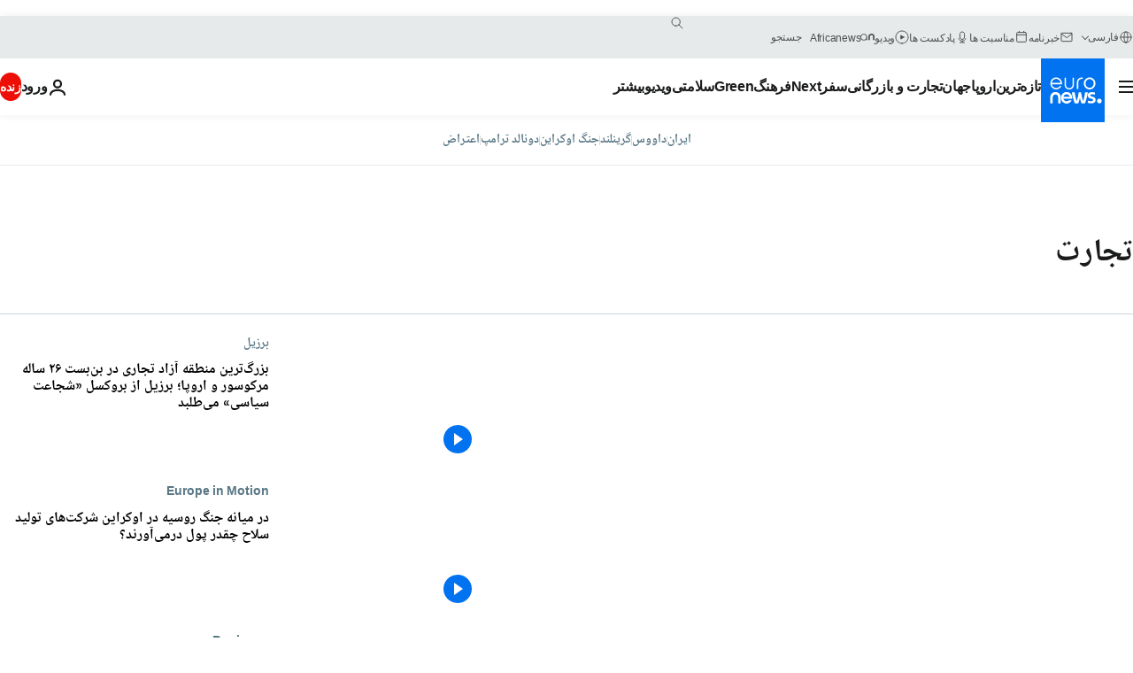

--- FILE ---
content_type: text/html; charset=UTF-8
request_url: https://parsi.euronews.com/tag/trade
body_size: 42387
content:

<!DOCTYPE html>
<html lang="fa" dir="rtl">
<head>
  <meta charset="UTF-8">
            <title>تجارت | Euronews</title>
<meta name="description" content="تجارت | فهرست کلیه مقاله&zwnj;های منتشر شده نوسط یورونیوز در زمینه&zwnj;های بین&zwnj;االمللی، اقتصاد، سیاست، علم و شیوه زندگی">
<meta name="keywords" content="تجارت">
<meta name="robots" content="max-snippet:-1, max-image-preview:large">
<meta name="news_keywords" content="تجارت">
<link rel="canonical" href="https://parsi.euronews.com/tag/trade">
<link rel="alternate" hreflang="en" href="https://www.euronews.com/tag/trade">
<link rel="alternate" hreflang="de" href="https://de.euronews.com/tag/handel">
<link rel="alternate" hreflang="pt" href="https://pt.euronews.com/tag/comercio">
<link rel="alternate" hreflang="ru" href="https://ru.euronews.com/tag/trade">
<link rel="alternate" hreflang="fa" href="https://parsi.euronews.com/tag/trade">
<link rel="alternate" hreflang="hu" href="https://hu.euronews.com/tag/kereskedelem">
<link rel="alternate" hreflang="pl" href="https://pl.euronews.com/tag/handel">
<link rel="alternate" hreflang="x-default" href="https://www.euronews.com">
<meta property="og:locale" content="fa-IR">
<meta property="og:url" content="http://parsi.euronews.com/tag/trade">
<meta property="og:site_name" content="euronews">
<meta property="og:type" content="website">
<meta property="og:title" content="تجارت | Euronews">
<meta property="og:description" content="تجارت | فهرست کلیه مقاله&zwnj;های منتشر شده نوسط یورونیوز در زمینه&zwnj;های بین&zwnj;االمللی، اقتصاد، سیاست، علم و شیوه زندگی">
<meta property="og:image" content="https://static.euronews.com/website/images/euronews-og-image-1200x675.png">
<meta property="og:image:width" content="1200">
<meta property="og:image:height" content="675">
<meta property="og:image:type" content="image/png">
<meta property="og:image:alt" content="تجارت | Euronews">
<meta property="og:locale:alternate" content="en-GB">
<meta property="og:locale:alternate" content="de-DE">
<meta property="og:locale:alternate" content="pt-PT">
<meta property="og:locale:alternate" content="ru-RU">
<meta property="og:locale:alternate" content="fa-IR">
<meta property="og:locale:alternate" content="hu-HU">
<meta property="og:locale:alternate" content="pl-PL">
<meta property="og:locale:alternate:url" content="https://parsi.euronews.com/tag/trade">

<meta name="twitter:site" content="@euronews">
<meta name="twitter:title" content="تجارت | Euronews">
<meta name="twitter:description" content="تجارت | فهرست کلیه مقاله&zwnj;های منتشر شده نوسط یورونیوز در زمینه&zwnj;های بین&zwnj;االمللی، اقتصاد، سیاست، علم و شیوه زندگی">
<meta name="twitter:card" content="summary_large_image">
<meta name="twitter:image" content="https://static.euronews.com/website/images/euronews-og-image-1200x675.png">
<meta name="twitter:image:alt" content="تجارت | Euronews">

<meta property="fb:pages" content="138939616159581" />
    
            <link rel="apple-touch-icon" href="/apple-touch-icon.png">
  <link rel="apple-touch-icon" href="/apple-touch-icon-precomposed.png">
  <link rel="apple-touch-icon" sizes="57x57" href="/apple-touch-icon-57x57.png">
  <link rel="apple-touch-icon" sizes="60x60" href="/apple-touch-icon-60x60.png">
  <link rel="apple-touch-icon" sizes="72x72" href="/apple-touch-icon-72x72.png">
  <link rel="apple-touch-icon" sizes="76x76" href="/apple-touch-icon-76x76.png">
  <link rel="apple-touch-icon" sizes="114x114" href="/apple-touch-icon-114x114.png">
  <link rel="apple-touch-icon" sizes="120x120" href="/apple-touch-icon-120x120.png">
  <link rel="apple-touch-icon" sizes="120x120" href="/apple-touch-icon-120x120-precomposed.png">
  <link rel="apple-touch-icon" sizes="144x144" href="/apple-touch-icon-144x144.png">
  <link rel="apple-touch-icon" sizes="152x152" href="/apple-touch-icon-152x152.png">
  <link rel="apple-touch-icon" sizes="152x152" href="/apple-touch-icon-152x152-precomposed.png">
  <link rel="apple-touch-icon" sizes="180x180" href="/apple-touch-icon-180x180.png">
  <link rel="android-icon" sizes="192x192" href="/android-icon-192x192.png">
  <link rel="icon" sizes="16x16" href="/favicon-16x16.png">
  <link rel="icon" sizes="32x32" href="/favicon-32x32.png">
  <link rel="icon" sizes="48x48" href="/favicon.ico">
  <link rel="icon" sizes="96x96" href="/favicon-96x96.png">
  <link rel="icon" sizes="160x160" href="/favicon-160x160.png">
  <link rel="icon" sizes="192x192" href="/favicon-192x192.png">

    <link rel="manifest" href="/manifest.json">
  <meta name="theme-color" content="#ffffff">

  <link rel="home" href="/" title="homepage">


          <script type="application/ld+json">{
    "@context": "https://schema.org/",
    "@type": "WebSite",
    "name": "Euronews.com",
    "url": "https://parsi.euronews.com/",
    "potentialAction": {
        "@type": "SearchAction",
        "target": "https://parsi.euronews.com/search?query={search_term_string}",
        "query-input": "required name=search_term_string"
    },
    "sameAs": [
        "https://www.facebook.com/pe.euronews",
        "https://twitter.com/euronews_pe",
        "https://flipboard.com/@euronewsfa",
        "https://instagram.com/euronews_persian",
        "https://www.linkedin.com/company/euronews",
        "https://t.me/euronewspe"
    ]
}</script>
      
    <meta name="application-name" content="euronews.com">

            <meta name="viewport" content="width=device-width, minimum-scale=1, initial-scale=1">

  
                <meta name="dfp-data" content="{&quot;rootId&quot;:&quot;6458&quot;,&quot;adUnit&quot;:&quot;&quot;,&quot;keyValues&quot;:[],&quot;level1&quot;:&quot;euronews_new&quot;,&quot;lazyLoadingOffset&quot;:300,&quot;hasSwipe&quot;:false,&quot;disabledAdSlots&quot;:[]}">

            <meta name="adobe-analytics-data" content="{&quot;site&quot;:{&quot;platform&quot;:&quot;&quot;,&quot;language&quot;:&quot;fa&quot;,&quot;primarylanguage&quot;:&quot;&quot;,&quot;secondarylanguage&quot;:&quot;&quot;,&quot;environment&quot;:&quot;prod&quot;,&quot;brand&quot;:&quot;euronews&quot;,&quot;servicetype&quot;:&quot;web&quot;,&quot;version&quot;:&quot;15.7.0&quot;},&quot;page&quot;:{&quot;pagename&quot;:&quot;euronews.multi.tags.multi.trade&quot;,&quot;pagehasad&quot;:&quot;&quot;,&quot;pagenumads&quot;:&quot;&quot;,&quot;sitesection&quot;:&quot;&quot;,&quot;sitesubsection1&quot;:&quot;&quot;,&quot;sitesubsection2&quot;:&quot;&quot;,&quot;pagetype&quot;:&quot;page&quot;,&quot;pageurl&quot;:&quot;parsi.euronews.com\/tag\/trade&quot;,&quot;pagedownloadtime&quot;:&quot;&quot;,&quot;vertical&quot;:&quot;multi&quot;,&quot;theme&quot;:&quot;tags&quot;,&quot;program&quot;:&quot;multi&quot;,&quot;contenttype&quot;:&quot;txt&quot;,&quot;menustatus&quot;:&quot;&quot;,&quot;pagereload&quot;:&quot;&quot;,&quot;pagedisplaybreakpoint&quot;:&quot;&quot;,&quot;displaybreakingnewsbar&quot;:&quot;none&quot;,&quot;swipe&quot;:&quot;none&quot;,&quot;urlpath&quot;:&quot;parsi.euronews.com\/tag\/trade&quot;},&quot;search&quot;:{&quot;keyword&quot;:&quot;&quot;,&quot;searchresult&quot;:&quot;&quot;},&quot;uv&quot;:{&quot;uvid&quot;:&quot;&quot;,&quot;logged&quot;:&quot;&quot;,&quot;isbot&quot;:&quot;&quot;},&quot;article&quot;:{&quot;eventid&quot;:&quot;none&quot;,&quot;storyid&quot;:&quot;none&quot;,&quot;updatedate&quot;:&quot;none&quot;,&quot;title&quot;:&quot;none&quot;,&quot;format&quot;:&quot;none&quot;,&quot;nbdayssincepublication&quot;:&quot;none&quot;,&quot;articlepromotedtobcs&quot;:&quot;&quot;,&quot;articlepromotedtohp&quot;:&quot;&quot;,&quot;technicaltags&quot;:&quot;none&quot;,&quot;contenttaxonomy&quot;:&quot;none&quot;,&quot;gallerynumber&quot;:&quot;none&quot;},&quot;login&quot;:{&quot;subscriptiontype&quot;:&quot;other&quot;,&quot;dailynl&quot;:&quot;none&quot;},&quot;video&quot;:{&quot;videoid&quot;:&quot;none&quot;,&quot;youtubevideoid&quot;:&quot;none&quot;,&quot;dailymotionvideoid&quot;:&quot;none&quot;,&quot;housenumbervidid&quot;:&quot;none&quot;,&quot;name&quot;:&quot;none&quot;,&quot;publicationdate&quot;:&quot;none&quot;,&quot;type&quot;:&quot;none&quot;,&quot;duration&quot;:&quot;none&quot;,&quot;isinplaylist&quot;:&quot;none&quot;,&quot;playlistname&quot;:&quot;none&quot;,&quot;haspreview&quot;:&quot;none&quot;,&quot;viewmode&quot;:&quot;none&quot;,&quot;playername&quot;:&quot;none&quot;,&quot;playlistnumitems&quot;:&quot;none&quot;,&quot;playlistposition&quot;:&quot;none&quot;,&quot;soundstatus&quot;:&quot;none&quot;},&quot;component&quot;:{&quot;name&quot;:&quot;&quot;,&quot;type&quot;:&quot;&quot;,&quot;action&quot;:&quot;&quot;,&quot;pagename&quot;:&quot;&quot;,&quot;actiondetail&quot;:&quot;&quot;},&quot;newsletter&quot;:{&quot;name&quot;:&quot;&quot;,&quot;location&quot;:&quot;&quot;},&quot;cm&quot;:{&quot;ssf&quot;:&quot;1&quot;},&quot;thirdPartiesDisabled&quot;:[],&quot;sendDate&quot;:null}">
  
    <meta name="app-contexts" content="[&quot;main&quot;]" >

          <link rel="preload" as="style" href="/build/e09c9fcfcc074bccb6b0-reduce-cls.css">
    <link rel="preload" as="style" href="/build/60f2680ec86092ed27b8-common.css">
    <link rel="preload" as="style" href="/build/2704ee1d94cf0ae161ea-trumps.css">
    <link rel="preload" as="style" href="/build/1e29222cf9b97f50ec61-header.css">
              <link rel="preload" as="script" href="https://securepubads.g.doubleclick.net/tag/js/gpt.js" />
      

  <link rel="preload" as="style" href="/build/e2475b434d85263363d3-blocks.css">

            <style>
    #accessibility-bar,#c-burger-button-checkbox,#c-language-switcher-list-open,.c-breaking-news,.c-language-switcher__list,.c-search-form__loader, .o-site-hr__second-level__dropdown,.o-site-hr__second-level__dropdown-mask,.o-site-hr__sidebar,.o-site-hr__sidebar-mask{display:none}
    .c-bar-now .c-tags-list,.c-bar-now__container,.c-navigation-bar,.c-navigation-bar__wrappable-list,.c-search-form.c-search-engine,.o-site-hr__first-level__container,.o-site-hr__second-level__container,.o-site-hr__second-level__links,.o-site-hr__second-level__burger-logo,.c-burger-button{display:flex}

    @supports (content-visibility: hidden) {
      .o-site-hr__second-level__dropdown,.o-site-hr__sidebar {
        display: flex;
        content-visibility: hidden;
      }
    }
  </style>

    <link rel="stylesheet" href="/build/e09c9fcfcc074bccb6b0-reduce-cls.css">
    <link rel="stylesheet" href="/build/60f2680ec86092ed27b8-common.css">
    <link rel="stylesheet" href="/build/2704ee1d94cf0ae161ea-trumps.css">
    <link rel="stylesheet" href="/build/1e29222cf9b97f50ec61-header.css">
    <link rel="stylesheet" href="/build/509b54a72fb69fe05136-didomi.css">

  
    
    <link rel="stylesheet" href="/build/e2475b434d85263363d3-blocks.css">

        <style>@font-face{font-family: "Arial size-adjust";font-style: normal;font-weight: 400;font-display: swap;src: local("Arial");size-adjust: 102.5%;}body{font-family: 'Arial size-adjust', Arial, sans-serif;}</style>

    <link rel="stylesheet" href="/build/b5b37f62425d5ec7ace6-fonts_secondary.css">
          
          
      
  
              <link rel="preconnect" href="https://static.euronews.com">
      <link rel="preconnect" href="https://api.privacy-center.org">
      <link rel="preconnect" href="https://sdk.privacy-center.org">
      <link rel="preconnect" href="https://www.googletagservices.com">
      <link rel="preconnect" href="https://pagead2.googlesyndication.com">
              <link rel="dns-prefetch" href="//scripts.opti-digital.com">
                  <link rel="dns-prefetch" href="https://connect.facebook.net">
                  <link rel="dns-prefetch" href="https://ping.chartbeat.net">
        <link rel="dns-prefetch" href="https://static.chartbeat.com">
        
    <script>
  window.euronewsEnvs = JSON.parse('{"PUBLIC_GIGYA_API_KEY":"4_G3z5aGNUymdcrkV9z9qOAg","PUBLIC_INSIDER_PARTNER_NAME":"euronewsfr","PUBLIC_INSIDER_PARTNER_ID":"10008155","PUBLIC_APP_ENV":"prod","PUBLIC_URLS_BASE":"euronews.com"}');
</script>


  <script> performance.mark('enw-first-script'); </script>
                <script id="euronews-initial-server-data">
                              window.getInitialServerData = () => ({"context":{"website":"euronews","pageType":"articlelisttag","servicetype":"web","features":["euronewsUUIDManager","userNavigationActivity","didomi","googleGpt","advertisingOptiDigital","wallpaper","DVTargetingSignalsManager","insider","scrollRestore","adobe"],"featureFlipping":{"fast":{"adobe":{"languages":{"en":true,"fr":true,"de":true,"it":true,"es":true,"pt":true,"tr":true,"pl":true,"ru":true,"ar":true,"fa":true,"el":true,"hu":true},"thirdpart":true,"description":"Analytics tracking"},"adobeAudienceManager":{"languages":{"en":true,"fr":true,"de":true,"it":true,"es":true,"pt":true,"tr":true,"pl":true,"ru":true,"ar":true,"fa":true,"el":true,"hu":true},"thirdpart":true,"description":"_"},"adsAutorefresh":{"languages":{"en":false,"ar":false,"de":false,"el":false,"es":false,"fa":false,"fr":false,"hu":false,"it":false,"pt":false,"ru":false,"tr":false,"pl":false},"thirdpart":false,"description":"Permet un autorefresh auto des pubs toutes les X secondes"},"adsLazyloading":{"languages":{"en":true,"fr":true,"de":true,"it":true,"es":true,"pt":true,"tr":true,"pl":true,"ru":true,"ar":true,"fa":true,"el":true,"hu":true},"thirdpart":false,"description":"Permet d\u2019afficher les pubs au fur \u00e0 mesure du scroll d\u2019un utilisateur sur nos pages, ce qui permet d\u2019acc\u00e9l\u00e9rer le chargement du haut de page"},"advertising":{"languages":{"en":false,"fr":false,"de":false,"it":false,"es":false,"pt":false,"tr":false,"pl":false,"ru":false,"ar":false,"fa":false,"el":false,"hu":false},"thirdpart":false,"description":"to enable new advertising core (while double run, we use old advertising when this key is off)"},"advertisingOptiDigital":{"languages":{"en":true,"fr":true,"de":true,"it":true,"es":true,"pt":true,"tr":true,"pl":true,"ru":true,"ar":true,"fa":true,"el":true,"hu":true},"thirdpart":true,"description":"New Advertising management with OptiDigital"},"advertisingSingleRequestMode":{"languages":{"en":false,"ar":false,"de":false,"el":false,"es":false,"fa":false,"fr":false,"hu":false,"it":false,"pt":false,"ru":false,"tr":false,"pl":false},"thirdpart":false,"description":"WARNING: WHEN TURNED ON IT MAKES AD REQUEST COUNT EXPLODE AND LEADS TO TERRIBLE IMPRESSION\/REQUEST RATIO\nenable singleRequest mode for new advertising implementation (will do multirequest if disabled)"},"analytics":{"languages":{"en":true,"fr":true,"de":true,"it":true,"es":true,"pt":true,"tr":true,"pl":true,"ru":true,"ar":true,"fa":true,"el":true,"hu":true},"thirdpart":false,"description":"_"},"autorefresh":{"languages":{"en":true,"fr":true,"de":true,"it":true,"es":true,"pt":true,"tr":true,"pl":true,"ru":true,"ar":true,"fa":true,"el":true,"hu":true},"thirdpart":false,"description":"_"},"bcovery":{"languages":{"en":false,"ar":false,"de":false,"el":false,"es":false,"fa":false,"fr":false,"hu":false,"it":false,"pt":false,"ru":false,"tr":false,"pl":false},"thirdpart":true,"description":"_"},"bombora":{"languages":{"en":true,"fr":true,"de":true,"it":true,"es":true,"pt":true,"tr":true,"pl":true,"ru":true,"ar":true,"fa":false,"el":true,"hu":true},"thirdpart":true,"description":"_"},"bomboraStandardTag":{"languages":{"en":true,"fr":true,"de":true,"it":true,"es":true,"pt":true,"tr":true,"pl":true,"ru":true,"ar":true,"fa":false,"el":true,"hu":true},"thirdpart":true,"description":"_"},"breakingNewsBanner":{"languages":{"en":true,"fr":true,"de":true,"it":true,"es":true,"pt":true,"tr":true,"pl":true,"ru":true,"ar":true,"fa":true,"el":true,"hu":true},"thirdpart":false,"description":"_"},"caption":{"languages":{"en":true,"fr":true,"de":true,"it":true,"es":true,"pt":true,"tr":true,"pl":true,"ru":true,"ar":true,"fa":true,"el":true,"hu":true},"thirdpart":false,"description":"_"},"chartbeat":{"languages":{"en":true,"fr":true,"de":true,"it":true,"es":true,"pt":true,"tr":true,"pl":true,"ru":true,"ar":true,"fa":true,"el":true,"hu":true},"thirdpart":true,"description":"chartbeat.js is the Javascript code for the standard web tracking"},"chartbeat_mab":{"languages":{"en":true,"fr":true,"de":true,"it":true,"es":true,"pt":true,"tr":true,"pl":true,"ru":true,"ar":true,"fa":true,"el":true,"hu":true},"thirdpart":true,"description":"chartbeat_mab.js is the library for Chartbeat's headline testing functionality"},"connatix":{"languages":{"en":true,"fr":true,"de":true,"it":true,"es":true,"pt":true,"tr":true,"pl":true,"ru":true,"ar":true,"fa":true,"el":true,"hu":true},"thirdpart":true,"description":"_"},"connatixSticky":{"languages":{"en":false,"fr":false,"de":false,"it":false,"es":false,"pt":false,"tr":false,"pl":false,"ru":false,"ar":false,"fa":false,"el":false,"hu":false},"thirdpart":false,"description":"_"},"consentTemplates":{"languages":{"en":false,"fr":false,"de":false,"it":false,"es":false,"pt":false,"tr":false,"pl":false,"ru":false,"ar":false,"fa":false,"el":false,"hu":false},"thirdpart":false,"description":"consent notices (Didomi, ...)"},"dailymotion":{"languages":{"en":true,"fr":true,"de":true,"it":true,"es":true,"pt":true,"tr":true,"pl":true,"ru":false,"ar":true,"fa":false,"el":true,"hu":true},"thirdpart":false,"description":"_"},"datalayerManager":{"languages":{"en":false,"ar":false,"de":false,"el":false,"es":false,"fa":false,"fr":false,"hu":false,"it":false,"pt":false,"ru":false,"tr":false,"pl":false},"thirdpart":false,"description":"_"},"didomi":{"languages":{"en":true,"fr":true,"de":true,"it":true,"es":true,"pt":true,"tr":true,"pl":true,"ru":true,"ar":true,"fa":true,"el":true,"hu":true},"thirdpart":true,"description":null},"doubleVerify":{"languages":{"en":true,"fr":true,"de":true,"it":true,"es":true,"pt":true,"tr":true,"pl":true,"ru":true,"ar":true,"fa":true,"el":true,"hu":true},"thirdpart":true,"description":"_"},"durationMedia":{"languages":{"en":true,"fr":true,"de":true,"it":true,"es":true,"pt":true,"tr":true,"pl":true,"ru":true,"ar":true,"fa":true,"el":true,"hu":true},"thirdpart":true,"description":"_"},"DVTargetingSignalsManager":{"languages":{"en":true,"fr":true,"de":true,"it":true,"es":true,"pt":true,"tr":true,"pl":true,"ru":true,"ar":true,"fa":true,"el":true,"hu":true},"thirdpart":false,"description":"This feature aims to manage DV Targeting Signals.\r\nFor example: retrieving Targeting Signals, updating the advertising Datalayer, and storing DV Contextual Signals to the database."},"euronewsUUIDManager":{"languages":{"en":true,"fr":true,"de":true,"it":true,"es":true,"pt":true,"tr":true,"pl":true,"ru":true,"ar":true,"fa":true,"el":true,"hu":true},"thirdpart":false,"description":"This feature ensures each client has a persistent UUID by retrieving it from IndexedDB or cookies, or generating and storing one if it doesn\u2019t exist. The UUID is used by other features and services for consistent client identification."},"facebook":{"languages":{"en":true,"fr":true,"de":true,"it":true,"es":true,"pt":true,"tr":true,"pl":true,"ru":true,"ar":true,"fa":true,"el":true,"hu":true},"thirdpart":true,"description":null},"football":{"languages":{"en":true,"fr":true,"de":true,"it":true,"es":true,"pt":true,"tr":true,"pl":false,"ru":true,"ar":true,"fa":true,"el":true,"hu":true},"thirdpart":false,"description":"This FF is made to manage FootballLeagueDataHandler service"},"footballLeagueResults":{"languages":{"en":true,"ar":true,"de":true,"el":true,"es":true,"fa":true,"fr":true,"hu":true,"it":true,"pt":true,"ru":true,"tr":true,"pl":false},"thirdpart":false,"description":"This is for the service that manage the display\/management of the widget of football league results that we can find on the home page and other footblall pages"},"gallery":{"languages":{"en":true,"fr":true,"de":true,"it":true,"es":true,"pt":true,"tr":true,"pl":true,"ru":true,"ar":true,"fa":true,"el":true,"hu":true},"thirdpart":false,"description":"Widget Gallery"},"geoBlocking":{"languages":{"en":true,"ar":true,"de":true,"el":true,"es":true,"fa":true,"fr":true,"hu":true,"it":true,"pt":true,"ru":true,"tr":true,"pl":true},"thirdpart":false,"description":"_"},"geoedge":{"languages":{"en":true,"fr":true,"de":true,"it":true,"es":true,"pt":true,"tr":true,"pl":true,"ru":true,"ar":true,"fa":true,"el":true,"hu":true},"thirdpart":true,"description":"_"},"gigya":{"languages":{"en":true,"fr":true,"de":true,"it":true,"es":true,"pt":true,"tr":true,"pl":true,"ru":true,"ar":true,"fa":true,"el":true,"hu":true},"thirdpart":false,"description":"Login Euronews via SAP\/GIGYA"},"global_footer":{"languages":{"en":true,"fr":true,"de":true,"it":true,"es":true,"pt":true,"tr":true,"pl":true,"ru":true,"ar":true,"fa":true,"el":true,"hu":true},"thirdpart":true,"description":null},"googleGpt":{"languages":{"en":true,"fr":true,"de":true,"it":true,"es":true,"pt":true,"tr":true,"pl":true,"ru":true,"ar":true,"fa":true,"el":true,"hu":true},"thirdpart":true,"description":"GPT is mandatory for all the advertisement stack"},"google_analytics":{"languages":{"en":false,"ar":false,"de":false,"el":false,"es":false,"fa":false,"fr":false,"hu":false,"it":false,"pt":false,"ru":false,"tr":false,"pl":false},"thirdpart":true,"description":"_"},"google_gtm":{"languages":{"en":true,"fr":true,"de":true,"it":true,"es":true,"pt":true,"tr":true,"pl":true,"ru":true,"ar":true,"fa":true,"el":true,"hu":true},"thirdpart":true,"description":null},"grafanaFaro":{"languages":{"en":false,"fr":false,"de":false,"it":false,"es":false,"pt":false,"tr":false,"pl":false,"ru":false,"ar":false,"fa":false,"el":false,"hu":false},"thirdpart":false,"description":"_"},"gtag":{"languages":{"en":true,"fr":true,"de":true,"it":true,"es":true,"pt":true,"tr":true,"pl":true,"ru":true,"ar":true,"fa":true,"el":true,"hu":true},"thirdpart":true,"description":"_"},"header_redesign":{"languages":{"en":true,"fr":true,"de":true,"it":true,"es":true,"pt":true,"tr":true,"pl":true,"ru":true,"ar":true,"fa":true,"el":true,"hu":true},"thirdpart":false,"description":"FF qui active l'affichage du Header Redesign"},"home_new_design":{"languages":{"en":false,"fr":false,"de":false,"it":false,"es":false,"pt":false,"tr":false,"pl":false,"ru":false,"ar":false,"fa":false,"el":false,"hu":false},"thirdpart":false,"description":"Home New Design 2025"},"https":{"languages":{"en":true,"fr":true,"de":true,"it":true,"es":true,"pt":true,"tr":true,"pl":true,"ru":true,"ar":true,"fa":true,"el":true,"hu":true},"thirdpart":false,"description":null},"iaDisclaimerReporting":{"languages":{"en":true,"fr":true,"de":true,"it":true,"es":true,"pt":true,"tr":true,"pl":true,"ru":true,"ar":true,"fa":true,"el":true,"hu":true},"thirdpart":false,"description":"Display the IA Disclaimer"},"insider":{"languages":{"en":true,"fr":true,"de":true,"it":true,"es":true,"pt":true,"tr":true,"pl":true,"ru":true,"ar":true,"fa":true,"el":true,"hu":true},"thirdpart":true,"description":"_"},"jobbio":{"languages":{"en":false,"fr":false,"de":false,"it":false,"es":false,"pt":false,"tr":false,"pl":false,"ru":false,"ar":false,"fa":false,"el":false,"hu":false},"thirdpart":true,"description":"_"},"justIn":{"languages":{"en":true,"fr":true,"de":true,"it":true,"es":true,"pt":true,"tr":true,"pl":true,"ru":true,"ar":true,"fa":true,"el":true,"hu":true},"thirdpart":false,"description":"_"},"justInTimeline":{"languages":{"en":true,"fr":true,"de":true,"it":true,"es":true,"pt":true,"tr":true,"pl":true,"ru":true,"ar":true,"fa":true,"el":true,"hu":true},"thirdpart":false,"description":"Justin template new design 2025"},"lazyblock":{"languages":{"en":false,"ar":false,"de":false,"el":false,"es":false,"fa":false,"fr":false,"hu":true,"it":false,"pt":false,"ru":false,"tr":true,"pl":false},"thirdpart":false},"lazyload":{"languages":{"en":true,"fr":true,"de":true,"it":true,"es":true,"pt":true,"tr":true,"pl":true,"ru":true,"ar":true,"fa":true,"el":true,"hu":true},"thirdpart":false,"description":"_"},"leaderboardUnderHeader":{"languages":{"en":true,"ar":true,"de":false,"el":false,"es":false,"fa":true,"fr":false,"hu":false,"it":false,"pt":false,"ru":false,"tr":false,"pl":false},"thirdpart":false,"description":"main leaderboard under header instead of above on article page"},"linkObfuscator":{"languages":{"en":true,"fr":true,"de":true,"it":true,"es":true,"pt":true,"tr":true,"pl":true,"ru":true,"ar":true,"fa":true,"el":true,"hu":true},"thirdpart":false,"description":"This feature aims to obfuscate all links for which the obfuscation is implemented in the Twig template."},"liveramp":{"languages":{"en":true,"fr":true,"de":true,"it":true,"es":true,"pt":true,"tr":true,"pl":true,"ru":true,"ar":true,"fa":true,"el":true,"hu":true},"thirdpart":true,"description":"https:\/\/liveramp.com\/"},"login":{"languages":{"en":true,"fr":true,"de":true,"it":true,"es":true,"pt":true,"tr":true,"pl":true,"ru":true,"ar":true,"fa":true,"el":true,"hu":true},"thirdpart":false,"description":"Allow login for Gigya"},"loginWall":{"languages":{"en":false,"fr":true,"de":false,"it":false,"es":true,"pt":false,"tr":false,"pl":false,"ru":false,"ar":false,"fa":false,"el":false,"hu":false},"thirdpart":false,"description":"_"},"longerCacheStrategy":{"languages":{"en":true,"fr":true,"de":true,"it":true,"es":true,"pt":true,"tr":true,"pl":true,"ru":true,"ar":true,"fa":true,"el":true,"hu":true},"thirdpart":false,"description":"Enable longer cache on various pages (see EW-5784)"},"nativo":{"languages":{"en":true,"fr":true,"de":true,"it":true,"es":true,"pt":true,"tr":true,"pl":true,"ru":true,"ar":true,"fa":true,"el":true,"hu":true},"thirdpart":false,"description":"_"},"new_liveblogging":{"languages":{"en":true,"fr":true,"de":true,"it":true,"es":true,"pt":true,"tr":true,"pl":true,"ru":true,"ar":true,"fa":true,"el":true,"hu":true},"thirdpart":false,"description":"Activate new Arena liveblogging feature (with TypeScript service)"},"nonli":{"languages":{"en":true,"fr":true,"de":true,"it":true,"es":true,"pt":true,"tr":true,"pl":true,"ru":true,"ar":true,"fa":true,"el":true,"hu":true},"thirdpart":true,"description":"This TP replace echobox to publish automatically our articles on social networks"},"outbrain":{"languages":{"en":true,"fr":true,"de":true,"it":true,"es":true,"pt":true,"tr":true,"pl":true,"ru":true,"ar":true,"fa":true,"el":true,"hu":true},"thirdpart":true,"description":"_"},"outbrain_lazyloading":{"languages":{"en":true,"fr":true,"de":true,"it":true,"es":true,"pt":true,"tr":true,"pl":true,"ru":true,"ar":true,"fa":true,"el":true,"hu":true},"thirdpart":true,"description":"_"},"ownpage":{"languages":{"en":true,"ar":true,"de":true,"el":true,"es":true,"fa":true,"fr":true,"hu":true,"it":true,"pt":true,"ru":true,"tr":true,"pl":false},"thirdpart":true,"description":"newsletter"},"pfp-ima":{"languages":{"en":false,"ar":false,"de":false,"el":false,"es":false,"fa":false,"fr":false,"hu":false,"it":false,"pt":false,"ru":false,"tr":false,"pl":false},"thirdpart":false,"description":"_"},"pfpLive":{"languages":{"en":true,"fr":true,"de":true,"it":true,"es":true,"pt":true,"tr":true,"pl":true,"ru":false,"ar":true,"fa":false,"el":true,"hu":true},"thirdpart":false,"description":"_"},"pfpVOD":{"languages":{"en":true,"fr":true,"de":true,"it":true,"es":true,"pt":true,"tr":true,"pl":true,"ru":false,"ar":true,"fa":false,"el":true,"hu":true},"thirdpart":false,"description":"_"},"player_lazyload_click":{"languages":{"en":true,"fr":true,"de":true,"it":true,"es":true,"pt":true,"tr":true,"pl":true,"ru":true,"ar":true,"fa":true,"el":true,"hu":true},"thirdpart":false,"description":null},"scribblelive":{"languages":{"en":true,"ar":true,"de":true,"el":true,"es":true,"fa":true,"fr":true,"hu":true,"it":true,"pt":true,"ru":true,"tr":true,"pl":false},"thirdpart":true},"scrollRestore":{"languages":{"en":true,"fr":true,"de":true,"it":true,"es":true,"pt":true,"tr":true,"pl":true,"ru":true,"ar":true,"fa":true,"el":true,"hu":true},"thirdpart":false,"description":"This feature sets the browser's scrollRestoration property to 'manual', ensuring the scroll position resets to the top of the page upon refresh"},"search":{"languages":{"en":true,"fr":true,"de":true,"it":true,"es":true,"pt":true,"tr":true,"pl":true,"ru":true,"ar":true,"fa":true,"el":true,"hu":true},"thirdpart":false,"description":"_"},"sentry":{"languages":{"en":true,"fr":true,"de":true,"it":true,"es":true,"pt":true,"tr":true,"pl":true,"ru":true,"ar":true,"fa":true,"el":true,"hu":true},"thirdpart":true,"description":"APM - Technical TP"},"socialManager":{"languages":{"en":true,"fr":true,"de":true,"it":true,"es":true,"pt":true,"tr":true,"pl":true,"ru":true,"ar":true,"fa":true,"el":true,"hu":true},"thirdpart":false,"description":"Social manager TS service for social network popup management"},"StickyFloor":{"languages":{"en":true,"fr":true,"de":true,"it":true,"es":true,"pt":true,"tr":true,"pl":true,"ru":true,"ar":true,"fa":true,"el":true,"hu":true},"thirdpart":false,"description":null},"streamAMP":{"languages":{"en":false,"ar":false,"de":false,"el":false,"es":false,"fa":false,"fr":false,"hu":false,"it":false,"pt":false,"ru":false,"tr":false,"pl":false},"thirdpart":true},"style_css_site_header":{"languages":{"en":false,"ar":false,"de":false,"el":false,"es":false,"fa":false,"fr":false,"hu":false,"it":false,"pt":false,"ru":false,"tr":false,"pl":false},"thirdpart":false,"description":"Ex\u00e9cuter le CSS du Site Header dans directement dans <style> dans <head>, et en premier, ind\u00e9pendamment des autres fichiers CSS."},"survey_popup":{"languages":{"en":false,"fr":false,"de":false,"it":false,"es":false,"pt":false,"tr":false,"pl":false,"ru":false,"ar":false,"fa":false,"el":false,"hu":false},"thirdpart":false,"description":null},"swiper":{"languages":{"en":true,"fr":true,"de":true,"it":true,"es":true,"pt":true,"tr":true,"pl":true,"ru":true,"ar":true,"fa":true,"el":true,"hu":true},"thirdpart":false,"description":"_"},"swipe_article":{"languages":{"en":true,"fr":true,"de":true,"it":true,"es":true,"pt":true,"tr":true,"pl":true,"ru":true,"ar":true,"fa":true,"el":true,"hu":true},"thirdpart":false,"description":"_"},"teads":{"languages":{"en":true,"fr":true,"de":true,"it":true,"es":true,"pt":true,"tr":true,"pl":true,"ru":true,"ar":true,"fa":true,"el":true,"hu":true},"thirdpart":true,"description":"Renomm\u00e9e depuis \"teadsCookielessTag\" pour le nouveau script advertising."},"teadsCookielessTag":{"languages":{"en":true,"fr":true,"de":true,"it":true,"es":true,"pt":true,"tr":true,"pl":true,"ru":true,"ar":true,"fa":true,"el":true,"hu":true},"thirdpart":true,"description":"Ancienne cl\u00e9, utilis\u00e9e avec l'ancien script advertising, remplac\u00e9e par \"teads\"."},"telemetry-php":{"languages":{"en":false,"fr":false,"de":false,"it":false,"es":false,"pt":false,"tr":false,"pl":false,"ru":false,"ar":false,"fa":false,"el":false,"hu":false},"thirdpart":false,"description":"D\u00e9sactive l'Open Telemetry -> Grafana\r\nSur le site cot\u00e9 FRONT\/PHP"},"telemetry-ts":{"languages":{"en":false,"fr":false,"de":false,"it":false,"es":false,"pt":false,"tr":false,"pl":false,"ru":false,"ar":false,"fa":false,"el":false,"hu":false},"thirdpart":false,"description":"Grafana openTelemetry for Front TS"},"textToSpeech":{"languages":{"en":true,"fr":true,"de":true,"it":true,"es":true,"pt":true,"tr":true,"pl":true,"ru":true,"ar":true,"fa":true,"el":true,"hu":true},"thirdpart":true,"description":"Solution de synthese vocale convertissant le texte en audio."},"tmpTestNewImageServer":{"languages":{"en":true,"fr":true,"de":true,"it":true,"es":true,"pt":true,"tr":true,"pl":true,"ru":true,"ar":true,"fa":true,"el":true,"hu":true},"thirdpart":false,"description":"this must be temporary! rewrite static.euronews.com article image to images.euronews.com"},"twitter":{"languages":{"en":true,"fr":true,"de":true,"it":true,"es":true,"pt":true,"tr":true,"pl":true,"ru":true,"ar":true,"fa":true,"el":true,"hu":true},"thirdpart":true,"description":"_"},"userNavigationActivity":{"languages":{"en":true,"fr":true,"de":true,"it":true,"es":true,"pt":true,"tr":true,"pl":true,"ru":true,"ar":true,"fa":true,"el":true,"hu":true},"thirdpart":false,"description":"Service that stores user last visited page and last language"},"video":{"languages":{"en":true,"fr":true,"de":true,"it":true,"es":true,"pt":true,"tr":true,"pl":true,"ru":true,"ar":true,"fa":true,"el":true,"hu":true},"thirdpart":false,"description":"Video Player for article pages"},"vuukle":{"languages":{"en":true,"fr":true,"de":true,"it":true,"es":true,"pt":true,"tr":true,"pl":false,"ru":true,"ar":true,"fa":true,"el":true,"hu":true},"thirdpart":true,"description":"_"},"wallpaper":{"languages":{"en":true,"fr":true,"de":true,"it":true,"es":true,"pt":true,"tr":true,"pl":true,"ru":true,"ar":true,"fa":true,"el":true,"hu":true},"thirdpart":false,"description":"_"},"weatherCarousel":{"languages":{"en":true,"fr":true,"de":true,"it":true,"es":true,"pt":true,"tr":true,"pl":true,"ru":true,"ar":true,"fa":true,"el":true,"hu":true},"thirdpart":false,"description":"Service for the carousel on the weather town page"},"weatherSearch":{"languages":{"en":true,"fr":true,"de":true,"it":true,"es":true,"pt":true,"tr":true,"pl":true,"ru":true,"ar":true,"fa":true,"el":true,"hu":true},"thirdpart":false,"description":"_"},"widgets":{"languages":{"en":true,"fr":true,"de":true,"it":true,"es":true,"pt":true,"tr":true,"pl":true,"ru":true,"ar":true,"fa":true,"el":true,"hu":true},"thirdpart":false,"description":"This is for Typescript widget service"},"yieldbird":{"languages":{"en":true,"fr":true,"de":true,"it":true,"es":true,"pt":true,"tr":true,"pl":true,"ru":true,"ar":true,"fa":true,"el":true,"hu":true},"thirdpart":true,"description":"_"},"automatad":{"languages":{"en":true,"ar":true,"de":true,"el":true,"es":true,"fa":true,"fr":true,"hu":true,"it":true,"pt":true,"ru":true,"tr":true,"pl":true},"thirdpart":true,"description":"_"},"DurationMedia":{"languages":{"en":true,"fr":true,"de":true,"it":true,"es":true,"pt":true,"tr":true,"pl":true,"ru":true,"ar":true,"fa":true,"el":true,"hu":true},"thirdpart":true,"description":"_"},"linkedinNext":{"languages":{"en":true,"ar":false,"de":false,"el":false,"es":false,"fa":false,"fr":false,"hu":false,"it":false,"pt":false,"ru":false,"tr":false,"pl":false},"thirdpart":true},"mailmunch":{"languages":{"en":true,"ar":true,"de":true,"el":true,"es":true,"fa":true,"fr":true,"hu":true,"it":true,"pt":true,"ru":true,"tr":true,"pl":false},"thirdpart":true},"popup_message_all_website":{"languages":{"en":false,"ar":false,"de":false,"el":false,"es":false,"fa":false,"fr":false,"hu":false,"it":false,"pt":false,"ru":false,"tr":false,"pl":false},"thirdpart":false},"popup_message_live":{"languages":{"en":false,"ar":false,"de":false,"el":false,"es":false,"fa":false,"fr":false,"hu":false,"it":false,"pt":false,"ru":false,"tr":false,"pl":false},"thirdpart":false},"video_autoplay":{"languages":{"en":true,"fr":true,"de":true,"it":true,"es":true,"pt":true,"tr":true,"pl":true,"ru":true,"ar":true,"fa":true,"el":true,"hu":true},"thirdpart":false,"description":null}},"slow":{"adobe":{"languages":{"en":true,"fr":true,"de":true,"it":true,"es":true,"pt":true,"tr":true,"pl":true,"ru":true,"ar":true,"fa":true,"el":true,"hu":true},"thirdpart":true,"description":"Analytics tracking"},"adobeAudienceManager":{"languages":{"en":true,"fr":true,"de":true,"it":true,"es":true,"pt":true,"tr":true,"pl":true,"ru":true,"ar":true,"fa":true,"el":true,"hu":true},"thirdpart":true,"description":"_"},"adsAutorefresh":{"languages":{"en":false,"ar":false,"de":false,"el":false,"es":false,"fa":false,"fr":false,"hu":false,"it":false,"pt":false,"ru":false,"tr":false,"pl":false},"thirdpart":false,"description":"Permet un autorefresh auto des pubs toutes les X secondes"},"adsLazyloading":{"languages":{"en":true,"fr":true,"de":true,"it":true,"es":true,"pt":true,"tr":true,"pl":true,"ru":true,"ar":true,"fa":true,"el":true,"hu":true},"thirdpart":false,"description":"Permet d\u2019afficher les pubs au fur \u00e0 mesure du scroll d\u2019un utilisateur sur nos pages, ce qui permet d\u2019acc\u00e9l\u00e9rer le chargement du haut de page"},"advertising":{"languages":{"en":false,"fr":false,"de":false,"it":false,"es":false,"pt":false,"tr":false,"pl":false,"ru":false,"ar":false,"fa":false,"el":false,"hu":false},"thirdpart":false,"description":"to enable new advertising core (while double run, we use old advertising when this key is off)"},"advertisingOptiDigital":{"languages":{"en":true,"fr":true,"de":true,"it":true,"es":true,"pt":true,"tr":true,"pl":true,"ru":true,"ar":true,"fa":true,"el":true,"hu":true},"thirdpart":true,"description":"New Advertising management with OptiDigital"},"advertisingSingleRequestMode":{"languages":{"en":false,"ar":false,"de":false,"el":false,"es":false,"fa":false,"fr":false,"hu":false,"it":false,"pt":false,"ru":false,"tr":false,"pl":false},"thirdpart":false,"description":"WARNING: WHEN TURNED ON IT MAKES AD REQUEST COUNT EXPLODE AND LEADS TO TERRIBLE IMPRESSION\/REQUEST RATIO\nenable singleRequest mode for new advertising implementation (will do multirequest if disabled)"},"analytics":{"languages":{"en":true,"fr":true,"de":true,"it":true,"es":true,"pt":true,"tr":true,"pl":true,"ru":true,"ar":true,"fa":true,"el":true,"hu":true},"thirdpart":false,"description":"_"},"autorefresh":{"languages":{"en":true,"fr":true,"de":true,"it":true,"es":true,"pt":true,"tr":true,"pl":true,"ru":true,"ar":true,"fa":true,"el":true,"hu":true},"thirdpart":false,"description":"_"},"bcovery":{"languages":{"en":false,"ar":false,"de":false,"el":false,"es":false,"fa":false,"fr":false,"hu":false,"it":false,"pt":false,"ru":false,"tr":false,"pl":false},"thirdpart":true,"description":"_"},"bombora":{"languages":{"en":true,"fr":true,"de":true,"it":true,"es":true,"pt":true,"tr":true,"pl":true,"ru":true,"ar":true,"fa":false,"el":true,"hu":true},"thirdpart":true,"description":"_"},"bomboraStandardTag":{"languages":{"en":true,"fr":true,"de":true,"it":true,"es":true,"pt":true,"tr":true,"pl":true,"ru":true,"ar":true,"fa":false,"el":true,"hu":true},"thirdpart":true,"description":"_"},"breakingNewsBanner":{"languages":{"en":true,"fr":true,"de":true,"it":true,"es":true,"pt":true,"tr":true,"pl":true,"ru":true,"ar":true,"fa":true,"el":true,"hu":true},"thirdpart":false,"description":"_"},"caption":{"languages":{"en":true,"fr":true,"de":true,"it":true,"es":true,"pt":true,"tr":true,"pl":true,"ru":true,"ar":true,"fa":true,"el":true,"hu":true},"thirdpart":false,"description":"_"},"chartbeat":{"languages":{"en":true,"fr":true,"de":true,"it":true,"es":true,"pt":true,"tr":true,"pl":true,"ru":true,"ar":true,"fa":true,"el":true,"hu":true},"thirdpart":true,"description":"chartbeat.js is the Javascript code for the standard web tracking"},"chartbeat_mab":{"languages":{"en":true,"fr":true,"de":true,"it":true,"es":true,"pt":true,"tr":true,"pl":true,"ru":true,"ar":true,"fa":true,"el":true,"hu":true},"thirdpart":true,"description":"chartbeat_mab.js is the library for Chartbeat's headline testing functionality"},"connatix":{"languages":{"en":true,"fr":true,"de":true,"it":true,"es":true,"pt":true,"tr":true,"pl":true,"ru":true,"ar":true,"fa":true,"el":true,"hu":true},"thirdpart":true,"description":"_"},"connatixSticky":{"languages":{"en":false,"fr":false,"de":false,"it":false,"es":false,"pt":false,"tr":false,"pl":false,"ru":false,"ar":false,"fa":false,"el":false,"hu":false},"thirdpart":false,"description":"_"},"consentTemplates":{"languages":{"en":false,"fr":false,"de":false,"it":false,"es":false,"pt":false,"tr":false,"pl":false,"ru":false,"ar":false,"fa":false,"el":false,"hu":false},"thirdpart":false,"description":"consent notices (Didomi, ...)"},"dailymotion":{"languages":{"en":true,"fr":true,"de":true,"it":true,"es":true,"pt":true,"tr":true,"pl":true,"ru":false,"ar":true,"fa":false,"el":true,"hu":true},"thirdpart":false,"description":"_"},"datalayerManager":{"languages":{"en":false,"ar":false,"de":false,"el":false,"es":false,"fa":false,"fr":false,"hu":false,"it":false,"pt":false,"ru":false,"tr":false,"pl":false},"thirdpart":false,"description":"_"},"didomi":{"languages":{"en":true,"fr":true,"de":true,"it":true,"es":true,"pt":true,"tr":true,"pl":true,"ru":true,"ar":true,"fa":true,"el":true,"hu":true},"thirdpart":true,"description":null},"doubleVerify":{"languages":{"en":true,"fr":true,"de":true,"it":true,"es":true,"pt":true,"tr":true,"pl":true,"ru":true,"ar":true,"fa":true,"el":true,"hu":true},"thirdpart":true,"description":"_"},"durationMedia":{"languages":{"en":true,"fr":true,"de":true,"it":true,"es":true,"pt":true,"tr":true,"pl":true,"ru":true,"ar":true,"fa":true,"el":true,"hu":true},"thirdpart":true,"description":"_"},"DVTargetingSignalsManager":{"languages":{"en":true,"fr":true,"de":true,"it":true,"es":true,"pt":true,"tr":true,"pl":true,"ru":true,"ar":true,"fa":true,"el":true,"hu":true},"thirdpart":false,"description":"This feature aims to manage DV Targeting Signals.\r\nFor example: retrieving Targeting Signals, updating the advertising Datalayer, and storing DV Contextual Signals to the database."},"euronewsUUIDManager":{"languages":{"en":true,"fr":true,"de":true,"it":true,"es":true,"pt":true,"tr":true,"pl":true,"ru":true,"ar":true,"fa":true,"el":true,"hu":true},"thirdpart":false,"description":"This feature ensures each client has a persistent UUID by retrieving it from IndexedDB or cookies, or generating and storing one if it doesn\u2019t exist. The UUID is used by other features and services for consistent client identification."},"facebook":{"languages":{"en":true,"fr":true,"de":true,"it":true,"es":true,"pt":true,"tr":true,"pl":true,"ru":true,"ar":true,"fa":true,"el":true,"hu":true},"thirdpart":true,"description":null},"football":{"languages":{"en":true,"fr":true,"de":true,"it":true,"es":true,"pt":true,"tr":true,"pl":false,"ru":true,"ar":true,"fa":true,"el":true,"hu":true},"thirdpart":false,"description":"This FF is made to manage FootballLeagueDataHandler service"},"footballLeagueResults":{"languages":{"en":true,"ar":true,"de":true,"el":true,"es":true,"fa":true,"fr":true,"hu":true,"it":true,"pt":true,"ru":true,"tr":true,"pl":false},"thirdpart":false,"description":"This is for the service that manage the display\/management of the widget of football league results that we can find on the home page and other footblall pages"},"gallery":{"languages":{"en":true,"fr":true,"de":true,"it":true,"es":true,"pt":true,"tr":true,"pl":true,"ru":true,"ar":true,"fa":true,"el":true,"hu":true},"thirdpart":false,"description":"Widget Gallery"},"geoBlocking":{"languages":{"en":true,"ar":true,"de":true,"el":true,"es":true,"fa":true,"fr":true,"hu":true,"it":true,"pt":true,"ru":true,"tr":true,"pl":true},"thirdpart":false,"description":"_"},"geoedge":{"languages":{"en":true,"fr":true,"de":true,"it":true,"es":true,"pt":true,"tr":true,"pl":true,"ru":true,"ar":true,"fa":true,"el":true,"hu":true},"thirdpart":true,"description":"_"},"gigya":{"languages":{"en":true,"fr":true,"de":true,"it":true,"es":true,"pt":true,"tr":true,"pl":true,"ru":true,"ar":true,"fa":true,"el":true,"hu":true},"thirdpart":false,"description":"Login Euronews via SAP\/GIGYA"},"global_footer":{"languages":{"en":true,"fr":true,"de":true,"it":true,"es":true,"pt":true,"tr":true,"pl":true,"ru":true,"ar":true,"fa":true,"el":true,"hu":true},"thirdpart":true,"description":null},"googleGpt":{"languages":{"en":true,"fr":true,"de":true,"it":true,"es":true,"pt":true,"tr":true,"pl":true,"ru":true,"ar":true,"fa":true,"el":true,"hu":true},"thirdpart":true,"description":"GPT is mandatory for all the advertisement stack"},"google_analytics":{"languages":{"en":false,"ar":false,"de":false,"el":false,"es":false,"fa":false,"fr":false,"hu":false,"it":false,"pt":false,"ru":false,"tr":false,"pl":false},"thirdpart":true,"description":"_"},"google_gtm":{"languages":{"en":true,"fr":true,"de":true,"it":true,"es":true,"pt":true,"tr":true,"pl":true,"ru":true,"ar":true,"fa":true,"el":true,"hu":true},"thirdpart":true,"description":null},"grafanaFaro":{"languages":{"en":false,"fr":false,"de":false,"it":false,"es":false,"pt":false,"tr":false,"pl":false,"ru":false,"ar":false,"fa":false,"el":false,"hu":false},"thirdpart":false,"description":"_"},"gtag":{"languages":{"en":true,"fr":true,"de":true,"it":true,"es":true,"pt":true,"tr":true,"pl":true,"ru":true,"ar":true,"fa":true,"el":true,"hu":true},"thirdpart":true,"description":"_"},"header_redesign":{"languages":{"en":true,"fr":true,"de":true,"it":true,"es":true,"pt":true,"tr":true,"pl":true,"ru":true,"ar":true,"fa":true,"el":true,"hu":true},"thirdpart":false,"description":"FF qui active l'affichage du Header Redesign"},"home_new_design":{"languages":{"en":false,"fr":false,"de":false,"it":false,"es":false,"pt":false,"tr":false,"pl":false,"ru":false,"ar":false,"fa":false,"el":false,"hu":false},"thirdpart":false,"description":"Home New Design 2025"},"https":{"languages":{"en":true,"fr":true,"de":true,"it":true,"es":true,"pt":true,"tr":true,"pl":true,"ru":true,"ar":true,"fa":true,"el":true,"hu":true},"thirdpart":false,"description":null},"iaDisclaimerReporting":{"languages":{"en":true,"fr":true,"de":true,"it":true,"es":true,"pt":true,"tr":true,"pl":true,"ru":true,"ar":true,"fa":true,"el":true,"hu":true},"thirdpart":false,"description":"Display the IA Disclaimer"},"insider":{"languages":{"en":true,"fr":true,"de":true,"it":true,"es":true,"pt":true,"tr":true,"pl":true,"ru":true,"ar":true,"fa":true,"el":true,"hu":true},"thirdpart":true,"description":"_"},"jobbio":{"languages":{"en":false,"fr":false,"de":false,"it":false,"es":false,"pt":false,"tr":false,"pl":false,"ru":false,"ar":false,"fa":false,"el":false,"hu":false},"thirdpart":true,"description":"_"},"justIn":{"languages":{"en":true,"fr":true,"de":true,"it":true,"es":true,"pt":true,"tr":true,"pl":true,"ru":true,"ar":true,"fa":true,"el":true,"hu":true},"thirdpart":false,"description":"_"},"justInTimeline":{"languages":{"en":true,"fr":true,"de":true,"it":true,"es":true,"pt":true,"tr":true,"pl":true,"ru":true,"ar":true,"fa":true,"el":true,"hu":true},"thirdpart":false,"description":"Justin template new design 2025"},"lazyblock":{"languages":{"en":false,"ar":false,"de":false,"el":false,"es":false,"fa":false,"fr":false,"hu":true,"it":false,"pt":false,"ru":false,"tr":true,"pl":false},"thirdpart":false},"lazyload":{"languages":{"en":true,"fr":true,"de":true,"it":true,"es":true,"pt":true,"tr":true,"pl":true,"ru":true,"ar":true,"fa":true,"el":true,"hu":true},"thirdpart":false,"description":"_"},"leaderboardUnderHeader":{"languages":{"en":true,"ar":true,"de":false,"el":false,"es":false,"fa":true,"fr":false,"hu":false,"it":false,"pt":false,"ru":false,"tr":false,"pl":false},"thirdpart":false,"description":"main leaderboard under header instead of above on article page"},"linkObfuscator":{"languages":{"en":true,"fr":true,"de":true,"it":true,"es":true,"pt":true,"tr":true,"pl":true,"ru":true,"ar":true,"fa":true,"el":true,"hu":true},"thirdpart":false,"description":"This feature aims to obfuscate all links for which the obfuscation is implemented in the Twig template."},"liveramp":{"languages":{"en":true,"fr":true,"de":true,"it":true,"es":true,"pt":true,"tr":true,"pl":true,"ru":true,"ar":true,"fa":true,"el":true,"hu":true},"thirdpart":true,"description":"https:\/\/liveramp.com\/"},"login":{"languages":{"en":true,"fr":true,"de":true,"it":true,"es":true,"pt":true,"tr":true,"pl":true,"ru":true,"ar":true,"fa":true,"el":true,"hu":true},"thirdpart":false,"description":"Allow login for Gigya"},"loginWall":{"languages":{"en":false,"fr":true,"de":false,"it":false,"es":true,"pt":false,"tr":false,"pl":false,"ru":false,"ar":false,"fa":false,"el":false,"hu":false},"thirdpart":false,"description":"_"},"longerCacheStrategy":{"languages":{"en":true,"fr":true,"de":true,"it":true,"es":true,"pt":true,"tr":true,"pl":true,"ru":true,"ar":true,"fa":true,"el":true,"hu":true},"thirdpart":false,"description":"Enable longer cache on various pages (see EW-5784)"},"nativo":{"languages":{"en":true,"fr":true,"de":true,"it":true,"es":true,"pt":true,"tr":true,"pl":true,"ru":true,"ar":true,"fa":true,"el":true,"hu":true},"thirdpart":false,"description":"_"},"new_liveblogging":{"languages":{"en":true,"fr":true,"de":true,"it":true,"es":true,"pt":true,"tr":true,"pl":true,"ru":true,"ar":true,"fa":true,"el":true,"hu":true},"thirdpart":false,"description":"Activate new Arena liveblogging feature (with TypeScript service)"},"nonli":{"languages":{"en":true,"fr":true,"de":true,"it":true,"es":true,"pt":true,"tr":true,"pl":true,"ru":true,"ar":true,"fa":true,"el":true,"hu":true},"thirdpart":true,"description":"This TP replace echobox to publish automatically our articles on social networks"},"outbrain":{"languages":{"en":true,"fr":true,"de":true,"it":true,"es":true,"pt":true,"tr":true,"pl":true,"ru":true,"ar":true,"fa":true,"el":true,"hu":true},"thirdpart":true,"description":"_"},"outbrain_lazyloading":{"languages":{"en":true,"fr":true,"de":true,"it":true,"es":true,"pt":true,"tr":true,"pl":true,"ru":true,"ar":true,"fa":true,"el":true,"hu":true},"thirdpart":true,"description":"_"},"ownpage":{"languages":{"en":true,"ar":true,"de":true,"el":true,"es":true,"fa":true,"fr":true,"hu":true,"it":true,"pt":true,"ru":true,"tr":true,"pl":false},"thirdpart":true,"description":"newsletter"},"pfp-ima":{"languages":{"en":false,"ar":false,"de":false,"el":false,"es":false,"fa":false,"fr":false,"hu":false,"it":false,"pt":false,"ru":false,"tr":false,"pl":false},"thirdpart":false,"description":"_"},"pfpLive":{"languages":{"en":true,"fr":true,"de":true,"it":true,"es":true,"pt":true,"tr":true,"pl":true,"ru":false,"ar":true,"fa":false,"el":true,"hu":true},"thirdpart":false,"description":"_"},"pfpVOD":{"languages":{"en":true,"fr":true,"de":true,"it":true,"es":true,"pt":true,"tr":true,"pl":true,"ru":false,"ar":true,"fa":false,"el":true,"hu":true},"thirdpart":false,"description":"_"},"player_lazyload_click":{"languages":{"en":true,"fr":true,"de":true,"it":true,"es":true,"pt":true,"tr":true,"pl":true,"ru":true,"ar":true,"fa":true,"el":true,"hu":true},"thirdpart":false,"description":null},"scribblelive":{"languages":{"en":true,"ar":true,"de":true,"el":true,"es":true,"fa":true,"fr":true,"hu":true,"it":true,"pt":true,"ru":true,"tr":true,"pl":false},"thirdpart":true},"scrollRestore":{"languages":{"en":true,"fr":true,"de":true,"it":true,"es":true,"pt":true,"tr":true,"pl":true,"ru":true,"ar":true,"fa":true,"el":true,"hu":true},"thirdpart":false,"description":"This feature sets the browser's scrollRestoration property to 'manual', ensuring the scroll position resets to the top of the page upon refresh"},"search":{"languages":{"en":true,"fr":true,"de":true,"it":true,"es":true,"pt":true,"tr":true,"pl":true,"ru":true,"ar":true,"fa":true,"el":true,"hu":true},"thirdpart":false,"description":"_"},"sentry":{"languages":{"en":true,"fr":true,"de":true,"it":true,"es":true,"pt":true,"tr":true,"pl":true,"ru":true,"ar":true,"fa":true,"el":true,"hu":true},"thirdpart":true,"description":"APM - Technical TP"},"socialManager":{"languages":{"en":true,"fr":true,"de":true,"it":true,"es":true,"pt":true,"tr":true,"pl":true,"ru":true,"ar":true,"fa":true,"el":true,"hu":true},"thirdpart":false,"description":"Social manager TS service for social network popup management"},"StickyFloor":{"languages":{"en":true,"fr":true,"de":true,"it":true,"es":true,"pt":true,"tr":true,"pl":true,"ru":true,"ar":true,"fa":true,"el":true,"hu":true},"thirdpart":false,"description":null},"streamAMP":{"languages":{"en":false,"ar":false,"de":false,"el":false,"es":false,"fa":false,"fr":false,"hu":false,"it":false,"pt":false,"ru":false,"tr":false,"pl":false},"thirdpart":true},"style_css_site_header":{"languages":{"en":false,"ar":false,"de":false,"el":false,"es":false,"fa":false,"fr":false,"hu":false,"it":false,"pt":false,"ru":false,"tr":false,"pl":false},"thirdpart":false,"description":"Ex\u00e9cuter le CSS du Site Header dans directement dans <style> dans <head>, et en premier, ind\u00e9pendamment des autres fichiers CSS."},"survey_popup":{"languages":{"en":false,"fr":false,"de":false,"it":false,"es":false,"pt":false,"tr":false,"pl":false,"ru":false,"ar":false,"fa":false,"el":false,"hu":false},"thirdpart":false,"description":null},"swiper":{"languages":{"en":true,"fr":true,"de":true,"it":true,"es":true,"pt":true,"tr":true,"pl":true,"ru":true,"ar":true,"fa":true,"el":true,"hu":true},"thirdpart":false,"description":"_"},"swipe_article":{"languages":{"en":true,"fr":true,"de":true,"it":true,"es":true,"pt":true,"tr":true,"pl":true,"ru":true,"ar":true,"fa":true,"el":true,"hu":true},"thirdpart":false,"description":"_"},"teads":{"languages":{"en":true,"fr":true,"de":true,"it":true,"es":true,"pt":true,"tr":true,"pl":true,"ru":true,"ar":true,"fa":true,"el":true,"hu":true},"thirdpart":true,"description":"Renomm\u00e9e depuis \"teadsCookielessTag\" pour le nouveau script advertising."},"teadsCookielessTag":{"languages":{"en":true,"fr":true,"de":true,"it":true,"es":true,"pt":true,"tr":true,"pl":true,"ru":true,"ar":true,"fa":true,"el":true,"hu":true},"thirdpart":true,"description":"Ancienne cl\u00e9, utilis\u00e9e avec l'ancien script advertising, remplac\u00e9e par \"teads\"."},"telemetry-php":{"languages":{"en":false,"fr":false,"de":false,"it":false,"es":false,"pt":false,"tr":false,"pl":false,"ru":false,"ar":false,"fa":false,"el":false,"hu":false},"thirdpart":false,"description":"D\u00e9sactive l'Open Telemetry -> Grafana\r\nSur le site cot\u00e9 FRONT\/PHP"},"telemetry-ts":{"languages":{"en":false,"fr":false,"de":false,"it":false,"es":false,"pt":false,"tr":false,"pl":false,"ru":false,"ar":false,"fa":false,"el":false,"hu":false},"thirdpart":false,"description":"Grafana openTelemetry for Front TS"},"textToSpeech":{"languages":{"en":true,"fr":true,"de":true,"it":true,"es":true,"pt":true,"tr":true,"pl":true,"ru":true,"ar":true,"fa":true,"el":true,"hu":true},"thirdpart":true,"description":"Solution de synthese vocale convertissant le texte en audio."},"tmpTestNewImageServer":{"languages":{"en":true,"fr":true,"de":true,"it":true,"es":true,"pt":true,"tr":true,"pl":true,"ru":true,"ar":true,"fa":true,"el":true,"hu":true},"thirdpart":false,"description":"this must be temporary! rewrite static.euronews.com article image to images.euronews.com"},"twitter":{"languages":{"en":true,"fr":true,"de":true,"it":true,"es":true,"pt":true,"tr":true,"pl":true,"ru":true,"ar":true,"fa":true,"el":true,"hu":true},"thirdpart":true,"description":"_"},"userNavigationActivity":{"languages":{"en":true,"fr":true,"de":true,"it":true,"es":true,"pt":true,"tr":true,"pl":true,"ru":true,"ar":true,"fa":true,"el":true,"hu":true},"thirdpart":false,"description":"Service that stores user last visited page and last language"},"video":{"languages":{"en":true,"fr":true,"de":true,"it":true,"es":true,"pt":true,"tr":true,"pl":true,"ru":true,"ar":true,"fa":true,"el":true,"hu":true},"thirdpart":false,"description":"Video Player for article pages"},"vuukle":{"languages":{"en":true,"fr":true,"de":true,"it":true,"es":true,"pt":true,"tr":true,"pl":false,"ru":true,"ar":true,"fa":true,"el":true,"hu":true},"thirdpart":true,"description":"_"},"wallpaper":{"languages":{"en":true,"fr":true,"de":true,"it":true,"es":true,"pt":true,"tr":true,"pl":true,"ru":true,"ar":true,"fa":true,"el":true,"hu":true},"thirdpart":false,"description":"_"},"weatherCarousel":{"languages":{"en":true,"fr":true,"de":true,"it":true,"es":true,"pt":true,"tr":true,"pl":true,"ru":true,"ar":true,"fa":true,"el":true,"hu":true},"thirdpart":false,"description":"Service for the carousel on the weather town page"},"weatherSearch":{"languages":{"en":true,"fr":true,"de":true,"it":true,"es":true,"pt":true,"tr":true,"pl":true,"ru":true,"ar":true,"fa":true,"el":true,"hu":true},"thirdpart":false,"description":"_"},"widgets":{"languages":{"en":true,"fr":true,"de":true,"it":true,"es":true,"pt":true,"tr":true,"pl":true,"ru":true,"ar":true,"fa":true,"el":true,"hu":true},"thirdpart":false,"description":"This is for Typescript widget service"},"yieldbird":{"languages":{"en":true,"fr":true,"de":true,"it":true,"es":true,"pt":true,"tr":true,"pl":true,"ru":true,"ar":true,"fa":true,"el":true,"hu":true},"thirdpart":true,"description":"_"}}},"isVerticalOwnDesign":false,"locale":"fa","isSponsor":{"article":false,"program":false,"hub":false},"pageContentType":"txt","version":"15.7.0","translations":{"register_already_have_an_account":"\u0627\u0632 \u0642\u0628\u0644 \u06cc\u06a9 \u062d\u0633\u0627\u0628 \u062f\u0627\u0631\u06cc\u062f\u061f","account_already_have_account_login":"\u0648\u0631\u0648\u062f","gdpr_deny_cookiewall":"Decline and create an account"},"reportingEmail":"sw"},"entities":{"keywords":[{"id":"20538","slug":"trade","urlSafeValue":"trade","title":"\u062a\u062c\u0627\u0631\u062a"}],"vertical":{"id":"news"}},"services":{"advertising":{"fullAdUnit":"\/6458\/fa_euronews_new\/news\/tags","keyValues":{"lng":"fa","page":"tag","tags":"trade","vertical":"news"},"slotSpecificKeyValues":{"native":{"ntvPlacement":"1108721"}},"fetchMarginPercent":30,"renderMarginPercent":25,"mobileScaling":1,"translations":{"common_advertisement":"\u0622\u06af\u0647\u06cc"}}}});
    </script>
            <link rel="preload" href="/build/3213895b531304b94e71-runtime.js" as="script">
      <script src="/build/3213895b531304b94e71-runtime.js" defer></script>
          <link rel="preload" href="/build/836d7f3c256945f79ca8-2155.js" as="script">
      <script src="/build/836d7f3c256945f79ca8-2155.js" defer></script>
          <link rel="preload" href="/build/66a3fd2faaeec8b29cea-main.js" as="script">
      <script src="/build/66a3fd2faaeec8b29cea-main.js" defer></script>
      

    </head>
<body class="has-block is-template-tag" data-website="euronews">
            
        

  <nav id="accessibility-bar" aria-label="میانبرهای دسترسی	">
    <ul id="accessibility-bar__menu" tabindex="-1">
      <li><a class="accessibility-bar__link" href="#enw-navigation-bar">رفتن به ناوبری</a></li>
      <li><a class="accessibility-bar__link" href="#enw-main-content">رفتن به محتوای اصلی	</a></li>
      <li><a class="accessibility-bar__link" href="#search-autocomplete">رفتن به جستجو</a></li>
      <li><a class="accessibility-bar__link" href="#enw-site-footer">رفتن به پاصفحه	</a></li>
    </ul>
  </nav>

<header class="o-site-hr">
    
<div class="helper-site-row o-site-hr__first-level u-hide-for-mobile-only">
    <div class="helper-site-container o-site-hr__first-level__container">
                <div id="adb-header-language-switcher" class="c-language-switcher">
        <input class="u-display-none" id="c-language-switcher-list-open" type="checkbox">
        <label class="c-language-switcher__backdrop-close" for="c-language-switcher-list-open" tabindex="0"></label>
        <label for="c-language-switcher-list-open" id="btn-language-switcher" class="c-language-switcher__btn u-chevron-be-a" aria-haspopup="true" aria-expanded="false" aria-controls="menu-language-switcher" tabindex="0">
            <svg fill="none" viewBox="0 0 16 16" height="16" width="16" class="c-language-switcher__icon" xmlns="http://www.w3.org/2000/svg">
    <path stroke="#515252" d="m8 14c3.3137 0 6-2.6863 6-6 0-3.3137-2.6863-6-6-6-3.3137 0-6 2.6863-6 6 0 3.3137 2.6863 6 6 6z" stroke-linecap="round" stroke-linejoin="round" stroke-miterlimit="10"/>
    <path stroke="#515252" d="m2 8h12" stroke-linecap="round" stroke-linejoin="round"/>
    <path stroke="#515252" d="m8 14c1.1046 0 2-2.6863 2-6 0-3.3137-0.89543-6-2-6s-2 2.6863-2 6c0 3.3137 0.89543 6 2 6z" stroke-linecap="round" stroke-linejoin="round" stroke-miterlimit="10"/>
</svg>
                                                                                                                                                                                                                                                                                                            فارسی
                                                                                                                                                    </label>
        <ul id="menu-language-switcher" class="c-language-switcher__list" role="menu" tabindex="-1" aria-labelledby="btn-language-switcher" aria-activedescendant="menu-item-1">
                                                                            <li id="menu-item-1" role="menuitem" tabindex="-1" class="u-position-relative has-separator">
                    <a
                        class="js-alternateLink c-language-switcher__list__item"
                        data-event="header-edition-change"
                                                    href="https://www.euronews.com/tag/trade"
                                                 data-locale-origin="https://www.euronews.com"                                                  lang="en-GB"                         hreflang="en" data-locale="en"                    >
                        English
                    </a>
                </li>
                                                                            <li id="menu-item-2" role="menuitem" tabindex="-1" class="u-position-relative has-separator">
                    <a
                        class="js-alternateLink c-language-switcher__list__item"
                        data-event="header-edition-change"
                                                    href="https://fr.euronews.com"
                                                 data-locale-origin="https://fr.euronews.com"                                                  lang="fr-FR"                         hreflang="fr" data-locale="fr"                    >
                        Français
                    </a>
                </li>
                                                                            <li id="menu-item-3" role="menuitem" tabindex="-1" class="u-position-relative has-separator">
                    <a
                        class="js-alternateLink c-language-switcher__list__item"
                        data-event="header-edition-change"
                                                    href="https://de.euronews.com/tag/handel"
                                                 data-locale-origin="https://de.euronews.com"                                                  lang="de-DE"                         hreflang="de" data-locale="de"                    >
                        Deutsch
                    </a>
                </li>
                                                                            <li id="menu-item-4" role="menuitem" tabindex="-1" class="u-position-relative has-separator">
                    <a
                        class="js-alternateLink c-language-switcher__list__item"
                        data-event="header-edition-change"
                                                    href="https://it.euronews.com"
                                                 data-locale-origin="https://it.euronews.com"                                                  lang="it-IT"                         hreflang="it" data-locale="it"                    >
                        Italiano
                    </a>
                </li>
                                                                            <li id="menu-item-5" role="menuitem" tabindex="-1" class="u-position-relative has-separator">
                    <a
                        class="js-alternateLink c-language-switcher__list__item"
                        data-event="header-edition-change"
                                                    href="https://es.euronews.com"
                                                 data-locale-origin="https://es.euronews.com"                                                  lang="es-ES"                         hreflang="es" data-locale="es"                    >
                        Español
                    </a>
                </li>
                                                                            <li id="menu-item-6" role="menuitem" tabindex="-1" class="u-position-relative has-separator">
                    <a
                        class="js-alternateLink c-language-switcher__list__item"
                        data-event="header-edition-change"
                                                    href="https://pt.euronews.com/tag/comercio"
                                                 data-locale-origin="https://pt.euronews.com"                                                  lang="pt-PT"                         hreflang="pt" data-locale="pt"                    >
                        Português
                    </a>
                </li>
                                                                            <li id="menu-item-7" role="menuitem" tabindex="-1" class="u-position-relative has-separator">
                    <a
                        class="js-alternateLink c-language-switcher__list__item"
                        data-event="header-edition-change"
                                                    href="https://pl.euronews.com/tag/handel"
                                                 data-locale-origin="https://pl.euronews.com"                                                  lang="pl-PL"                         hreflang="pl" data-locale="pl"                    >
                        Polski
                    </a>
                </li>
                                                                            <li id="menu-item-8" role="menuitem" tabindex="-1" class="u-position-relative has-separator">
                    <a
                        class="js-alternateLink c-language-switcher__list__item"
                        data-event="header-edition-change"
                                                    href="https://ru.euronews.com/tag/trade"
                                                 data-locale-origin="https://ru.euronews.com"                                                  lang="ru-RU"                         hreflang="ru" data-locale="ru"                    >
                        Pусский
                    </a>
                </li>
                                                                            <li id="menu-item-9" role="menuitem" tabindex="-1" class="u-position-relative has-separator">
                    <a
                        class="js-alternateLink c-language-switcher__list__item"
                        data-event="header-edition-change"
                                                    href="https://tr.euronews.com"
                                                 data-locale-origin="https://tr.euronews.com"                                                  lang="tr-TR"                         hreflang="tr" data-locale="tr"                    >
                        Türkçe
                    </a>
                </li>
                                                                            <li id="menu-item-10" role="menuitem" tabindex="-1" class="u-position-relative has-separator">
                    <a
                        class="js-alternateLink c-language-switcher__list__item"
                        data-event="header-edition-change"
                                                    href="https://gr.euronews.com"
                                                 data-locale-origin="https://gr.euronews.com"                                                  lang="el-GR"                         hreflang="el" data-locale="el"                    >
                        Ελληνικά
                    </a>
                </li>
                                                                            <li id="menu-item-11" role="menuitem" tabindex="-1" class="u-position-relative has-separator">
                    <a
                        class="js-alternateLink c-language-switcher__list__item"
                        data-event="header-edition-change"
                                                    href="https://hu.euronews.com/tag/kereskedelem"
                                                 data-locale-origin="https://hu.euronews.com"                                                  lang="hu-HU"                         hreflang="hu" data-locale="hu"                    >
                        Magyar
                    </a>
                </li>
                                                                            <li id="menu-item-12" role="menuitem" tabindex="-1" class="u-position-relative has-separator">
                    <a
                        class="js-alternateLink c-language-switcher__list__item is-active"
                        data-event="header-edition-change"
                                                    href="https://parsi.euronews.com/tag/trade"
                                                 data-locale-origin="https://parsi.euronews.com"                                                  lang="fa-IR"                         hreflang="fa" data-locale="fa"                    >
                        فارسی
                    </a>
                </li>
                                                                            <li id="menu-item-13" role="menuitem" tabindex="-1" class="u-position-relative">
                    <a
                        class="js-alternateLink c-language-switcher__list__item"
                        data-event="header-edition-change"
                                                    href="https://arabic.euronews.com"
                                                 data-locale-origin="https://arabic.euronews.com"                                                  lang="ar-AE"                         hreflang="ar" data-locale="ar"                    >
                        العربية
                    </a>
                </li>
                                                                            <li id="menu-item-14" role="menuitem" tabindex="-1" class="u-position-relative">
                    <a
                        class="js-alternateLink c-language-switcher__list__item"
                        data-event="header-edition-change"
                                                    href="https://www.euronews.al"
                                                 data-locale-origin="https://www.euronews.al"                          target="_blank" rel="noopener"                          lang="sq-AL"                         hreflang="sq" data-locale="sq"                    >
                        Shqip
                    </a>
                </li>
                                                                            <li id="menu-item-15" role="menuitem" tabindex="-1" class="u-position-relative">
                    <a
                        class="js-alternateLink c-language-switcher__list__item"
                        data-event="header-edition-change"
                                                    href="https://www.euronews.ro"
                                                 data-locale-origin="https://www.euronews.ro"                          target="_blank" rel="noopener"                          lang="ro-RO"                         hreflang="ro" data-locale="ro"                    >
                        Română
                    </a>
                </li>
                                                                            <li id="menu-item-16" role="menuitem" tabindex="-1" class="u-position-relative">
                    <a
                        class="js-alternateLink c-language-switcher__list__item"
                        data-event="header-edition-change"
                                                    href="https://euronewsgeorgia.com"
                                                 data-locale-origin="https://euronewsgeorgia.com"                          target="_blank" rel="noopener"                          lang="ka-GE"                         hreflang="ka" data-locale="ka"                    >
                        ქართული
                    </a>
                </li>
                                                                            <li id="menu-item-17" role="menuitem" tabindex="-1" class="u-position-relative">
                    <a
                        class="js-alternateLink c-language-switcher__list__item"
                        data-event="header-edition-change"
                                                    href="https://euronews.bg"
                                                 data-locale-origin="https://euronews.bg"                          target="_blank" rel="noopener"                          lang="bg-BG"                         hreflang="bg" data-locale="bg"                    >
                        български
                    </a>
                </li>
                                                                            <li id="menu-item-18" role="menuitem" tabindex="-1" class="u-position-relative">
                    <a
                        class="js-alternateLink c-language-switcher__list__item"
                        data-event="header-edition-change"
                                                    href="https://www.euronews.rs/"
                                                 data-locale-origin="https://www.euronews.rs/"                          target="_blank" rel="noopener"                          lang="sr-RS"                         hreflang="sr" data-locale="sr"                    >
                        Srpski
                    </a>
                </li>
                                                                            <li id="menu-item-19" role="menuitem" tabindex="-1" class="u-position-relative">
                    <a
                        class="js-alternateLink c-language-switcher__list__item"
                        data-event="header-edition-change"
                                                    href="https://www.euronews.ba/"
                                                 data-locale-origin="https://www.euronews.ba/"                          target="_blank" rel="noopener"                          lang="bs-BA"                         hreflang="ba" data-locale="ba"                    >
                        BHS
                    </a>
                </li>
                    </ul>
    </div>

                    <a class="c-header-nav-secondary-link" href="/newsletters" rel="noopener" data-event="header-events">
                            <svg class="c-header-nav-secondary-link__icon" xmlns="http://www.w3.org/2000/svg" width="16" height="16" viewBox="0 0 16 16" fill="none">
  <title>Newsletter</title>
  <path d="M13.3333 3.33325H2.66667C2.29848 3.33325 2 3.63173 2 3.99992V11.9999C2 12.3681 2.29848 12.6666 2.66667 12.6666H13.3333C13.7015 12.6666 14 12.3681 14 11.9999V3.99992C14 3.63173 13.7015 3.33325 13.3333 3.33325Z" stroke="#515252" stroke-linecap="round" stroke-linejoin="round"/>
  <path d="M2 4L8.17143 8.66667L14 4" stroke="#515252" stroke-linecap="round" stroke-linejoin="round"/>
</svg>

                                    <span class="c-header-nav-secondary-link__text">خبرنامه</span>
        </a>
            <a class="c-header-nav-secondary-link" href="https://events.euronews.com/events" rel="noopener" data-event="header-events">
                            <svg class="c-header-nav-secondary-link__icon" xmlns="http://www.w3.org/2000/svg" width="16" height="16" viewBox="0 0 16 16" fill="none">
  <title>Events</title>
  <path d="M2.6665 5.33325H13.3332" stroke="#515252" stroke-linecap="round" stroke-linejoin="round"/>
  <path d="M12.6665 2.66675H3.33317C2.96498 2.66675 2.6665 2.96522 2.6665 3.33341V12.6667C2.6665 13.0349 2.96498 13.3334 3.33317 13.3334H12.6665C13.0347 13.3334 13.3332 13.0349 13.3332 12.6667V3.33341C13.3332 2.96522 13.0347 2.66675 12.6665 2.66675Z" stroke="#515252" stroke-linecap="round" stroke-linejoin="round"/>
  <path d="M10.6665 1.33325V2.66659" stroke="#515252" stroke-linecap="round" stroke-linejoin="round"/>
  <path d="M5.3335 1.33325V2.66659" stroke="#515252" stroke-linecap="round" stroke-linejoin="round"/>
</svg>

                                    <span class="c-header-nav-secondary-link__text">مناسبت ها</span>
        </a>
            <a class="c-header-nav-secondary-link" href="https://podcasts.euronews.com/" rel="noopener" data-event="header-events">
                            <svg class="c-header-nav-secondary-link__icon" width="16" height="16" viewBox="0 0 16 16" fill="none" xmlns="http://www.w3.org/2000/svg">
  <path d="M10.5625 4.47059C10.5625 3.10612 9.43146 2 8.0363 2C6.64113 2 5.51013 3.10612 5.51013 4.47059V8C5.51013 9.36447 6.64113 10.4706 8.0363 10.4706C9.43146 10.4706 10.5625 9.36447 10.5625 8V4.47059Z" stroke="#515252" stroke-linejoin="round"/>
  <path d="M8.03516 12.2353V14" stroke="#515252"/>
  <path d="M5.51013 13.9999H10.5625" stroke="#515252" stroke-linecap="round" stroke-linejoin="round"/>
  <path d="M4 9.53528C4.31048 10.316 4.85071 10.9891 5.55236 11.4695C6.25401 11.9499 7.08557 12.2161 7.94189 12.2343C8.7982 12.2525 9.6408 12.022 10.3631 11.5718C11.0855 11.1217 11.6551 10.4722 12 9.7054" stroke="#515252" stroke-linecap="round"/>
</svg>

                                    <span class="c-header-nav-secondary-link__text">پادکست ها</span>
        </a>
            <a class="c-header-nav-secondary-link" href="/video" rel="noopener" data-event="header-events">
                            <svg width="16" height="16" viewBox="0 0 16 16" fill="none" xmlns="http://www.w3.org/2000/svg">
<path d="M8 15C11.866 15 15 11.866 15 8C15 4.13401 11.866 1 8 1C4.13401 1 1 4.13401 1 8C1 11.866 4.13401 15 8 15Z" stroke="#515252" stroke-miterlimit="10" stroke-linecap="round" stroke-linejoin="round"/>
<path d="M10.0588 8L6.7647 5.94118V10.0588L10.0588 8Z" fill="#515252" stroke="#515252" stroke-linecap="round" stroke-linejoin="round"/>
</svg>

                                    <span class="c-header-nav-secondary-link__text">ویدیو</span>
        </a>
            <a class="c-header-nav-secondary-link" href="https://www.africanews.com/" rel="noopener" data-event="header-events">
                            <svg class="c-header-nav-secondary-link__icon" width="16" height="16" viewBox="0 0 16 16" xmlns="http://www.w3.org/2000/svg">
  <path d="M14.3618 11.3784V7.57512C14.3618 7.27777 14.3331 7.00808 14.2324 6.75914C14.139 6.53094 14.0096 6.3304 13.8443 6.16443C13.6862 6.00539 13.4921 5.88092 13.2765 5.79102C13.0537 5.70112 12.8237 5.65963 12.5793 5.65963C12.335 5.65963 12.0978 5.70804 11.875 5.79102C11.6593 5.88092 11.4653 6.00539 11.3072 6.16443C11.1418 6.3304 11.0053 6.53094 10.9118 6.75914C10.8112 7.00808 10.7465 7.27777 10.7465 7.5682V11.3715H9V7.49214C9 6.99425 9.10781 6.5171 9.2875 6.08145C9.46718 5.65963 9.72593 5.28621 10.0494 4.96812C10.3728 4.65694 10.7609 4.41491 11.1922 4.24894C11.6234 4.08298 12.0906 4 12.5721 4C13.0609 4 13.5209 4.08298 13.9521 4.24894C14.3834 4.41491 14.7715 4.65694 15.0877 4.96812C15.4184 5.28621 15.6699 5.65963 15.8496 6.08145C16.0293 6.5171 16.1012 6.99425 16.1012 7.49214V11.3646H14.3618V11.3784Z" fill="#515252"/>
  <path d="M7.69533 7.93182C7.69533 5.83647 5.97001 4.1366 3.84766 4.1366C1.71809 4.1366 0 5.83647 0 7.93182C0 10.0272 1.72531 11.7271 3.84766 11.7271C4.99546 11.7271 6.03499 11.2275 6.73522 10.4365V11.512H7.69533V8.05671V7.93182ZM3.84766 10.9014C2.25229 10.9014 0.96011 9.56925 0.96011 7.93876C0.96011 6.30133 2.25951 4.97613 3.84766 4.97613C5.44304 4.97613 6.73522 6.30827 6.73522 7.93876C6.73522 9.56925 5.44304 10.9014 3.84766 10.9014Z" fill="#515252"/>
</svg>



                                    <span class="c-header-nav-secondary-link__text">Africanews</span>
        </a>
    

                        <form class="c-search-engine c-search-form" id="search-autocomplete"          action="/search" method="get">
        <button type="submit" class="c-search-engine__button c-search-form__button" aria-label="search button">
            <svg width="16" height="16" viewBox="0 0 16 16" fill="none" xmlns="http://www.w3.org/2000/svg">
<path d="M6.66667 11.3333C9.244 11.3333 11.3333 9.244 11.3333 6.66667C11.3333 4.08934 9.244 2 6.66667 2C4.08934 2 2 4.08934 2 6.66667C2 9.244 4.08934 11.3333 6.66667 11.3333Z" stroke="#515252" stroke-linecap="round" stroke-linejoin="round"/>
<path d="M10 10L14 14" stroke="#515252" stroke-linecap="round" stroke-linejoin="round"/>
</svg>

        </button>
        <input class="c-search-engine__input c-search-form__input awesomplete"
               aria-expanded="true"
               aria-label="جستجو در"
               data-apiurl="/api/searchautocomplete.json?q="
               data-eventisallowed="1"
               placeholder="جستجو"
               type="search"
               name="query">
        <span class="c-search-engine__loader c-search-form__loader">
            <svg width="22" height="22" viewBox="0 0 50 50" xmlns="http://www.w3.org/2000/svg">
  <title>Loader</title>
  <path d="M43.935 25.145c0-10.318-8.364-18.683-18.683-18.683-10.318 0-18.683 8.365-18.683 18.683h4.067c0-8.07 6.543-14.615 14.615-14.615s14.615 6.543 14.615 14.615h4.068z" fill="#fff">
    <animateTransform attributeName="transform" attributeType="xml" dur="0.6s" from="0 25 25" repeatCount="indefinite" to="360 25 25" type="rotate"/>
  </path>
</svg>

        </span>
    </form>

            </div>
</div>

    
<input class="u-display-none" id="c-burger-button-checkbox" type="checkbox">

<div class="helper-site-row o-site-hr__second-level">
    <div class="helper-site-container o-site-hr__second-level__container">
        <div class="o-site-hr__second-level__burger-logo">
                <label class="c-burger-button" for="c-burger-button-checkbox" tabindex="0">
        <div class="c-burger-button__bar c-burger-button__bar--top"></div>
        <div class="c-burger-button__bar c-burger-button__bar--middle"></div>
        <div class="c-burger-button__bar c-burger-button__bar--bottom"></div>
    </label>

              <div id="adb-header-logo" class="c-logo">
    <a class="c-logo__link" href="/" aria-label="به صفحه اصلی بروید">
                          <img
      src="https://static.euronews.com/website/images/logos/logo-euronews-stacked-72x72-neon-blue.svg" width="72" height="72" alt="یورونیوز"
                   fetchpriority="high"      >
  
          </a>
  </div>

        </div>

                    <nav id="enw-navigation-bar" class="c-navigation-bar u-hide-for-mobile-only">
                                <ul class="c-navigation-bar__wrappable-list">
                                                                                                                                                                                                <li id="adb-header-mainnav-1" class="c-navigation-bar__item c-navigation-bar__item--latest">
                                                                    <a class="c-navigation-bar__link" href="/just-in" aria-label="Read more about تازه‌ترین">تازه‌ترین</a>
                                
                                                                    <div class="helper-site-row o-site-hr__second-level__dropdown">
                                        <div class="helper-site-container o-site-hr__second-level__dropdown__container">
                                                                                                <div class="c-navigation-bar__subitem c-trending-tags">
    <div class="c-navigation-bar__subitem__title">سوژه داغ و پرطرفدار</div>
    <ul class="c-trending-tags__list">
                      <li>
                                <a
    href="/tag/iran"
     aria-label="مقالات بیشتری از برچسب ایران ببینید"     class="c-cta"
     id="adb-header-subnav-trending-tag-1_1"      >
    ایران
  </a>

        </li>
                      <li>
                                <a
    href="/tag/davos"
     aria-label="مقالات بیشتری از برچسب داووس ببینید"     class="c-cta"
     id="adb-header-subnav-trending-tag-1_2"      >
    داووس
  </a>

        </li>
                      <li>
                                <a
    href="/tag/greenland"
     aria-label="مقالات بیشتری از برچسب گرینلند ببینید"     class="c-cta"
     id="adb-header-subnav-trending-tag-1_3"      >
    گرینلند
  </a>

        </li>
                      <li>
                                <a
    href="/tag/ukraine-war"
     aria-label="مقالات بیشتری از برچسب جنگ اوکراین ببینید"     class="c-cta"
     id="adb-header-subnav-trending-tag-1_4"      >
    جنگ اوکراین
  </a>

        </li>
                      <li>
                                <a
    href="/tag/donald-trump"
     aria-label="مقالات بیشتری از برچسب دونالد ترامپ ببینید"     class="c-cta"
     id="adb-header-subnav-trending-tag-1_5"      >
    دونالد ترامپ
  </a>

        </li>
                      <li>
                                <a
    href="/tag/protest"
     aria-label="مقالات بیشتری از برچسب اعتراض ببینید"     class="c-cta"
     id="adb-header-subnav-trending-tag-1_6"      >
    اعتراض
  </a>

        </li>
          </ul>
  </div>
  
                                                <hr class="c-navigation-bar__dropdown__separator">
                                                      <div class="c-navigation-bar__subitem c-latest-stories">
      <div class="c-navigation-bar__subitem__title">تازه‌ترین خبرها</div>
      <div class="c-latest-stories__body">
                    <link rel="stylesheet" href="/build/fb06165d1958a011b867-the-media-object.css">


 











<article id="abe-2862493-pos1-c-latest-stories" class="the-media-object m-modeMobile-1 m-modeDesktop-1 m-modeXL-1" data-nid="2862493" data-cid="9620726" data-part-label="حامی مالی">
  
                                                                
  <figure id="abe-2862493-label-pos1-c-latest-stories" class="the-media-object__figure" >
    <a href="/my-europe/2026/01/21/eu-house-prices-surge-as-young-people-feeling-most-pressure">
      <img
        class="the-media-object__image"
                  src="https://static.euronews.com/website/statics/vector/fallback.svg"
          srcset="https://static.euronews.com/website/statics/vector/fallback.svg"
          sizes="(max-width: 1023px) 122px, 189px"
                      loading="lazy"
                          alt="اروپا در بحران مسکن قرار دارد"
        height="9"
        width="16"
      >
    </a>
          </figure>

    <div class="the-media-object__content">    
                    <a class="the-media-object__metas "
           href="https://parsi.euronews.com/my-europe/my-europe-series/europe-in-motion"
           data-event="article-label">Europe in Motion</a>
            
    <a href="/my-europe/2026/01/21/eu-house-prices-surge-as-young-people-feeling-most-pressure"
     class="the-media-object__link " 
     aria-label="افزایش قیمت فروش و اجاره‌بهای مسکن در اتحادیه اروپا؛ چرا جوانان بیش از همه تحت فشارند؟">  <div class="the-media-object__title  ">
                            
    افزایش قیمت فروش و اجاره‌بهای مسکن در اتحادیه اروپا؛ چرا جوانان بیش از همه تحت فشارند؟
  </div>
            </a>
  </div>
</article>

                            

 











<article id="abe-2864053-pos2-c-latest-stories" class="the-media-object m-modeMobile-1 m-modeDesktop-1 m-modeXL-1" data-nid="2864053" data-cid="9621194" data-part-label="حامی مالی">
  
                                                                
  <figure id="abe-2864053-label-pos2-c-latest-stories" class="the-media-object__figure" >
    <a href="/2026/01/21/trump-speech-in-davos">
      <img
        class="the-media-object__image"
                  src="https://static.euronews.com/website/statics/vector/fallback.svg"
          srcset="https://static.euronews.com/website/statics/vector/fallback.svg"
          sizes="(max-width: 1023px) 122px, 189px"
                      loading="lazy"
                          alt="دونالد ترامپ در داووس"
        height="9"
        width="16"
      >
    </a>
          </figure>

    <div class="the-media-object__content">    
                    <a class="the-media-object__metas "
           href="/news/europe/switzerland"
           data-event="article-label">سوییس</a>
            
    <a href="/2026/01/21/trump-speech-in-davos"
     class="the-media-object__link " 
     aria-label="ترامپ: صنعت نفت ونزوئلا با کمک آمریکا شکوفا می‌شود؛ حل‌وفصل جنگ اوکراین باید بر عهده اروپا باشد">  <div class="the-media-object__title  ">
                            
    ترامپ: صنعت نفت ونزوئلا با کمک آمریکا شکوفا می‌شود؛ حل‌وفصل جنگ اوکراین باید بر عهده اروپا باشد
  </div>
            </a>
  </div>
</article>

                            

 











<article id="abe-2864052-pos3-c-latest-stories" class="the-media-object m-modeMobile-1 m-modeDesktop-1 m-modeXL-1" data-nid="2864052" data-cid="9621262" data-part-label="حامی مالی">
  
                                                                
  <figure id="abe-2864052-label-pos3-c-latest-stories" class="the-media-object__figure" >
    <a href="/health/2026/01/21/promising-vaccine-for-aggressive-melanoma-could-unlock-the-bodys-potential-to-fight-cancer">
      <img
        class="the-media-object__image"
                  src="https://static.euronews.com/website/statics/vector/fallback.svg"
          srcset="https://static.euronews.com/website/statics/vector/fallback.svg"
          sizes="(max-width: 1023px) 122px, 189px"
                      loading="lazy"
                          alt="واکسن mRNA شخصی‌سازی‌شده که توسط مدرنا و مرک توسعه‌یافته برای بیماران مبتلا به ملانوم فواید بلندمدت نشان می‌دهد."
        height="9"
        width="16"
      >
    </a>
          </figure>

    <div class="the-media-object__content">    
                    <a class="the-media-object__metas "
           href="/health/health-news"
           data-event="article-label">اخبار حوزه سلامت و درمان</a>
            
    <a href="/health/2026/01/21/promising-vaccine-for-aggressive-melanoma-could-unlock-the-bodys-potential-to-fight-cancer"
     class="the-media-object__link " 
     aria-label="واکسن نویدبخش برای ملانوم تهاجمی می‌تواند توان بدن برای مقابله با سرطان را فعال کند">  <div class="the-media-object__title  ">
                            
    واکسن سرطان پوست تهاجمی در کارآزمایی‌ها امیدبخش است
  </div>
            </a>
  </div>
</article>

                            

 











<article id="abe-2860093-pos4-c-latest-stories" class="the-media-object m-modeMobile-1 m-modeDesktop-1 m-modeXL-1 the-media-object--has-video" data-nid="2860093" data-cid="9603979" data-part-label="حامی مالی">
  
                                                                
  <figure id="abe-2860093-label-pos4-c-latest-stories" class="the-media-object__figure" >
    <a href="/2026/01/21/wellness-in-qatar-the-power-of-pause">
      <img
        class="the-media-object__image"
                  src="https://static.euronews.com/website/statics/vector/fallback.svg"
          srcset="https://static.euronews.com/website/statics/vector/fallback.svg"
          sizes="(max-width: 1023px) 122px, 189px"
                      loading="lazy"
                          alt="تندرستی در قطر: قدرت مکث"
        height="9"
        width="16"
      >
    </a>
                      <span class="c-icon-video the-media-object__icon"></span>
            </figure>

    <div class="the-media-object__content">    
                    <a class="the-media-object__metas "
           href="https://parsi.euronews.com/programs/qatar-in-motion"
           data-event="article-label">Qatar in Motion</a>
            
    <a href="/2026/01/21/wellness-in-qatar-the-power-of-pause"
     class="the-media-object__link " 
     aria-label="تندرستی در قطر: قدرت مکث">  <div class="the-media-object__title  ">
                            
    تعریف مجدد ثروت با سرمایه گذاری در سلامت
  </div>
        <div class="the-media-object__quote">با همکاری <strong>Media City</strong></div>
          </a>
  </div>
</article>

                        </div>
    </div>
  
                                            
                                                                                    </div>
                                    </div>
                                    <div class="o-site-hr__second-level__dropdown-mask"></div>
                                                            </li>
                                                                                                                                                                                                                        <li id="adb-header-mainnav-3" class="c-navigation-bar__item c-navigation-bar__item--my-europe">
                                                                    <a class="c-navigation-bar__link" href="/my-europe" aria-label="Read more about اروپا">اروپا</a>
                                
                                                                    <div class="helper-site-row o-site-hr__second-level__dropdown">
                                        <div class="helper-site-container o-site-hr__second-level__dropdown__container">
                                            
                                                                                                                    <div class="c-navigation-bar__subitem c-links-list">
          <div class="c-navigation-bar__subitem__title">دسته‌بندی‌ها</div>
                                                                                                          <ul class="c-links-list__items" style="--_grid-template-columns-length: 1; --_grid-template-rows-length:3;">
                                                                                                                              <li id="adb-header-subnav-3_1_1"><a href="/my-europe/eu-xl" class="c-links-list__link" aria-label="Read more about EU.XL">EU.XL</a></li>
                                                                                                                                                  <li id="adb-header-subnav-3_1_2"><a href="/my-europe/europe-news" class="c-links-list__link" aria-label="Read more about خبرهای اروپا">خبرهای اروپا</a></li>
                                                                                                                                                  <li id="adb-header-subnav-3_1_3"><a href="/my-europe/my-europe-series" class="c-links-list__link" aria-label="Read more about مجله های خبری اروپایی">مجله های خبری اروپایی</a></li>
                                                      </ul>
                  </div>
                <hr class="c-navigation-bar__dropdown__separator">
                      <div class="c-navigation-bar__subitem c-links-list">
          <div class="c-navigation-bar__subitem__title">برنامه‌ها</div>
                                                                                                          <ul class="c-links-list__items" style="--_grid-template-columns-length: 1; --_grid-template-rows-length:6;">
                                                                                                                              <li id="adb-header-subnav-3_2_1"><a href="http://parsi.euronews.com/my-europe/my-europe-series/europe-in-motion" class="c-links-list__link" aria-label="Read more about Europe in Motion">Europe in Motion</a></li>
                                                                                                                                                  <li id="adb-header-subnav-3_2_3"><a href="http://parsi.euronews.com/my-europe/my-europe-series/the-europe-conversation" class="c-links-list__link" aria-label="Read more about The Europe Conversation">The Europe Conversation</a></li>
                                                                                                                                                  <li id="adb-header-subnav-3_2_4"><a href="http://parsi.euronews.com/my-europe/my-europe-series/12-minutes-with" class="c-links-list__link" aria-label="Read more about 12 minutes with">12 minutes with</a></li>
                                                                                                                                                  <li id="adb-header-subnav-3_2_5"><a href="http://parsi.euronews.com/my-europe/my-europe-series/made-in-europe" class="c-links-list__link" aria-label="Read more about Made in Europe">Made in Europe</a></li>
                                                                                                                                                  <li id="adb-header-subnav-3_2_7"><a href="http://parsi.euronews.com/my-europe/my-europe-series/euronews-investigates" class="c-links-list__link" aria-label="Read more about Euronews investigates">Euronews investigates</a></li>
                                                                                                                                                  <li id="adb-header-subnav-3_2_8"><a href="http://parsi.euronews.com/my-europe/my-europe-series/make-it-work" class="c-links-list__link" aria-label="Read more about Make it Work">Make it Work</a></li>
                                                      </ul>
                  </div>
                <hr class="c-navigation-bar__dropdown__separator">
                  <div class="c-navigation-bar__subitem c-featured-nav">
    <div class="c-navigation-bar__subitem__title c-featured-nav__title">فیچرها</div>
    <ul class="c-featured-nav__list">
            
                                      <li class="c-featured-nav__item" id="adb-header-subnav-featured-3_3_1">
          <a class="c-featured-nav__item__link" href="http://parsi.euronews.com/my-europe/europe-news/europe-today" aria-label="Program Europe Today" style="--c-featured-nav__item__image-width: 112px;">
            <img class="c-featured-nav__item__image" alt="" width="112" height="63" loading="lazy" fetchpriority="low" src="https://static.euronews.com/articles/programs/featured-programs/featured-europe-today.jpg" >
            <p class="c-featured-nav__item__title">Europe Today</p>
                      </a>
        </li>
                                      <li class="c-featured-nav__item" id="adb-header-subnav-featured-3_3_2">
          <a class="c-featured-nav__item__link" href="http://parsi.euronews.com/my-europe/my-europe-series/the-ring" aria-label="Program The Ring: «رینگ» برنامه سیاسی هفتگی یورونیوز است که در آن پیچیده‌ترین مباحث اروپا با جسورانه‌ترین صداهای این قاره به هم می‌پیوندند. در هر قسمت، دو چهره برجسته سیاست اروپا روبه‌روی هم قرار می‌گیرند تا تنوعی از دیدگاه‌ها را ارائه دهند و گفت‌وگوهایی درباره مهم‌ترین مسائل زندگی سیاسی اروپا برانگیزند." style="--c-featured-nav__item__image-width: 112px;">
            <img class="c-featured-nav__item__image" alt="" width="112" height="63" loading="lazy" fetchpriority="low" src="https://static.euronews.com/articles/programs/featured-programs/featured-the-ring.jpg" >
            <p class="c-featured-nav__item__title">The Ring</p>
                          <p class="c-featured-nav__item__content" title="«رینگ» برنامه سیاسی هفتگی یورونیوز است که در آن پیچیده‌ترین مباحث اروپا با جسورانه‌ترین صداهای این قاره به هم می‌پیوندند. در هر قسمت، دو چهره برجسته سیاست اروپا روبه‌روی هم قرار می‌گیرند تا تنوعی از دیدگاه‌ها را ارائه دهند و گفت‌وگوهایی درباره مهم‌ترین مسائل زندگی سیاسی اروپا برانگیزند.">«رینگ» برنامه سیاسی هفتگی یورونیوز است که در آن پیچیده‌ترین مباحث اروپا با جسورانه‌ترین صداهای این قاره به هم می‌پیوندند. در هر قسمت، دو چهره برجسته سیاست اروپا روبه‌روی هم قرار می‌گیرند تا تنوعی از دیدگاه‌ها را ارائه دهند و گفت‌وگوهایی درباره مهم‌ترین مسائل زندگی سیاسی اروپا برانگیزند.</p>
                      </a>
        </li>
          </ul>
  </div>

      
                                                                                    </div>
                                    </div>
                                    <div class="o-site-hr__second-level__dropdown-mask"></div>
                                                            </li>
                                                                                                                                                                                                                        <li id="adb-header-mainnav-4" class="c-navigation-bar__item c-navigation-bar__item--news">
                                                                    <a class="c-navigation-bar__link" href="/news" aria-label="Read more about جهان">جهان</a>
                                
                                                                    <div class="helper-site-row o-site-hr__second-level__dropdown">
                                        <div class="helper-site-container o-site-hr__second-level__dropdown__container">
                                            
                                                                                                                    <div class="c-navigation-bar__subitem c-links-list">
          <div class="c-navigation-bar__subitem__title">دسته‌بندی‌ها</div>
                                                                                                          <ul class="c-links-list__items" style="--_grid-template-columns-length: 1; --_grid-template-rows-length:7;">
                                                                                                                              <li id="adb-header-subnav-4_1_1"><a href="/news/international" class="c-links-list__link" aria-label="Read more about جهان">جهان</a></li>
                                                                                                                                                  <li id="adb-header-subnav-4_1_2"><a href="/tag/davos" class="c-links-list__link" aria-label="Read more about Davos">Davos</a></li>
                                                                                                                                                  <li id="adb-header-subnav-4_1_3"><a href="/tag/iran" class="c-links-list__link" aria-label="Read more about ایران">ایران</a></li>
                                                                                                                                                  <li id="adb-header-subnav-4_1_4"><a href="/tag/greenland" class="c-links-list__link" aria-label="Read more about گرینلند">گرینلند</a></li>
                                                                                                                                                  <li id="adb-header-subnav-4_1_5"><a href="/news/america/usa" class="c-links-list__link" aria-label="Read more about ایالات متحده امریکا">ایالات متحده امریکا</a></li>
                                                                                                                                                  <li id="adb-header-subnav-4_1_7"><a href="/news/asia/iran" class="c-links-list__link" aria-label="Read more about ایران">ایران</a></li>
                                                                                                                                                  <li id="adb-header-subnav-4_1_8"><a href="/news/asia/israel" class="c-links-list__link" aria-label="Read more about اسرائيل">اسرائيل</a></li>
                                                      </ul>
                  </div>
                <hr class="c-navigation-bar__dropdown__separator">
                      <div class="c-navigation-bar__subitem c-links-list">
          <div class="c-navigation-bar__subitem__title">برنامه‌ها</div>
                                                                                                          <ul class="c-links-list__items" style="--_grid-template-columns-length: 1; --_grid-template-rows-length:7;">
                                                                                                                              <li id="adb-header-subnav-4_2_1"><a href="http://parsi.euronews.com/programs/spotlight" class="c-links-list__link" aria-label="Read more about Spotlight">Spotlight</a></li>
                                                                                                                                                  <li id="adb-header-subnav-4_2_2"><a href="http://parsi.euronews.com/programs/global-japan" class="c-links-list__link" aria-label="Read more about ژاپن در جهان">ژاپن در جهان</a></li>
                                                                                                                                                  <li id="adb-header-subnav-4_2_3"><a href="http://parsi.euronews.com/programs/euronews-witness" class="c-links-list__link" aria-label="Read more about Euronews Witness">Euronews Witness</a></li>
                                                                                                                                                  <li id="adb-header-subnav-4_2_4"><a href="http://parsi.euronews.com/programs/qatar-365" class="c-links-list__link" aria-label="Read more about Qatar 365">Qatar 365</a></li>
                                                                                                                                                  <li id="adb-header-subnav-4_2_5"><a href="http://parsi.euronews.com/programs/world" class="c-links-list__link" aria-label="Read more about اخبار جهان">اخبار جهان</a></li>
                                                                                                                                                  <li id="adb-header-subnav-4_2_7"><a href="http://parsi.euronews.com/programs/football-now" class="c-links-list__link" aria-label="Read more about Football Now">Football Now</a></li>
                                                                                                                                                  <li id="adb-header-subnav-4_2_8"><a href="http://parsi.euronews.com/programs/top-news-stories-today" class="c-links-list__link" aria-label="Read more about Top News Stories Today">Top News Stories Today</a></li>
                                                      </ul>
                  </div>
                <hr class="c-navigation-bar__dropdown__separator">
                  <div class="c-navigation-bar__subitem c-featured-nav">
    <div class="c-navigation-bar__subitem__title c-featured-nav__title">فیچرها</div>
    <ul class="c-featured-nav__list">
            
                                      <li class="c-featured-nav__item" id="adb-header-subnav-featured-4_4_1">
          <a class="c-featured-nav__item__link" href="/nocomment" aria-label="Program بدون شرح: بدون برنامه قبلی، بدون استدلال، بدون جانبداری، بدون شرح.  بدون هیچگونه توضیح اضافی فقط در جریان ماجرا قرار بگیرید." style="--c-featured-nav__item__image-width: 112px;">
            <img class="c-featured-nav__item__image" alt="" width="112" height="63" loading="lazy" fetchpriority="low" src="https://static.euronews.com/articles/programs/featured-programs/featured-nocomment.jpg" >
            <p class="c-featured-nav__item__title">بدون شرح</p>
                          <p class="c-featured-nav__item__content" title="بدون برنامه قبلی، بدون استدلال، بدون جانبداری، بدون شرح.  بدون هیچگونه توضیح اضافی فقط در جریان ماجرا قرار بگیرید.">بدون برنامه قبلی، بدون استدلال، بدون جانبداری، بدون شرح.  بدون هیچگونه توضیح اضافی فقط در جریان ماجرا قرار بگیرید.</p>
                      </a>
        </li>
          </ul>
  </div>

      
                                                                                    </div>
                                    </div>
                                    <div class="o-site-hr__second-level__dropdown-mask"></div>
                                                            </li>
                                                                                                                                                                                                                        <li id="adb-header-mainnav-6" class="c-navigation-bar__item c-navigation-bar__item--business">
                                                                    <a class="c-navigation-bar__link" href="/business" aria-label="Read more about تجارت و بازرگانی">تجارت و بازرگانی</a>
                                
                                                                    <div class="helper-site-row o-site-hr__second-level__dropdown">
                                        <div class="helper-site-container o-site-hr__second-level__dropdown__container">
                                            
                                                                                                                    <div class="c-navigation-bar__subitem c-links-list">
          <div class="c-navigation-bar__subitem__title">دسته‌بندی‌ها</div>
                                                                                                          <ul class="c-links-list__items" style="--_grid-template-columns-length: 1; --_grid-template-rows-length:3;">
                                                                                                                              <li id="adb-header-subnav-6_1_1"><a href="/business/business" class="c-links-list__link" aria-label="Read more about دنیای کسب و کار">دنیای کسب و کار</a></li>
                                                                                                                                                  <li id="adb-header-subnav-6_1_2"><a href="/business/economy" class="c-links-list__link" aria-label="Read more about اقتصاد">اقتصاد</a></li>
                                                                                                                                                  <li id="adb-header-subnav-6_1_3"><a href="/business/markets" class="c-links-list__link" aria-label="Read more about بازار">بازار</a></li>
                                                      </ul>
                  </div>
                <hr class="c-navigation-bar__dropdown__separator">
                      <div class="c-navigation-bar__subitem c-links-list">
          <div class="c-navigation-bar__subitem__title">برنامه‌ها</div>
                                                                                                          <ul class="c-links-list__items" style="--_grid-template-columns-length: 1; --_grid-template-rows-length:6;">
                                                                                                                              <li id="adb-header-subnav-6_2_1"><a href="http://parsi.euronews.com/programs/business-planet" class="c-links-list__link" aria-label="Read more about دنيای تجارت">دنيای تجارت</a></li>
                                                                                                                                                  <li id="adb-header-subnav-6_2_2"><a href="http://parsi.euronews.com/programs/energy-frontiers" class="c-links-list__link" aria-label="Read more about Energy Frontiers">Energy Frontiers</a></li>
                                                                                                                                                  <li id="adb-header-subnav-6_2_3"><a href="http://parsi.euronews.com/programs/focus" class="c-links-list__link" aria-label="Read more about زیر ذره بین">زیر ذره بین</a></li>
                                                                                                                                                  <li id="adb-header-subnav-6_2_4"><a href="http://parsi.euronews.com/programs/realeconomy" class="c-links-list__link" aria-label="Read more about اقتصاد واقعی">اقتصاد واقعی</a></li>
                                                                                                                                                  <li id="adb-header-subnav-6_2_7"><a href="http://parsi.euronews.com/programs/target" class="c-links-list__link" aria-label="Read more about هدف">هدف</a></li>
                                                                                                                                                  <li id="adb-header-subnav-6_2_8"><a href="http://parsi.euronews.com/programs/the-exchange" class="c-links-list__link" aria-label="Read more about The Exchange">The Exchange</a></li>
                                                      </ul>
                  </div>
      
                                                                                    </div>
                                    </div>
                                    <div class="o-site-hr__second-level__dropdown-mask"></div>
                                                            </li>
                                                                                                                                                                                                                        <li id="adb-header-mainnav-7" class="c-navigation-bar__item c-navigation-bar__item--travel">
                                                                    <a class="c-navigation-bar__link" href="/travel" aria-label="Read more about سفر">سفر</a>
                                
                                                                    <div class="helper-site-row o-site-hr__second-level__dropdown">
                                        <div class="helper-site-container o-site-hr__second-level__dropdown__container">
                                            
                                                                                                                    <div class="c-navigation-bar__subitem c-links-list">
          <div class="c-navigation-bar__subitem__title">دسته‌بندی‌ها</div>
                                                                                                          <ul class="c-links-list__items" style="--_grid-template-columns-length: 1; --_grid-template-rows-length:4;">
                                                                                                                              <li id="adb-header-subnav-7_1_1"><a href="/travel/travel-news" class="c-links-list__link" aria-label="Read more about تازه ترین های سفر و جهانگردی">تازه ترین های سفر و جهانگردی</a></li>
                                                                                                                                                  <li id="adb-header-subnav-7_1_2"><a href="/travel/destinations" class="c-links-list__link" aria-label="Read more about مقصد">مقصد</a></li>
                                                                                                                                                  <li id="adb-header-subnav-7_1_3"><a href="/travel/moments" class="c-links-list__link" aria-label="Read more about لحظه‌ها">لحظه‌ها</a></li>
                                                                                                                                                  <li id="adb-header-subnav-7_1_4"><a href="/travel/residences" class="c-links-list__link" aria-label="Read more about اقامت‌گاه‌ها">اقامت‌گاه‌ها</a></li>
                                                      </ul>
                  </div>
                <hr class="c-navigation-bar__dropdown__separator">
                      <div class="c-navigation-bar__subitem c-links-list">
          <div class="c-navigation-bar__subitem__title">برنامه‌ها</div>
                                                                                                          <ul class="c-links-list__items" style="--_grid-template-columns-length: 1; --_grid-template-rows-length:5;">
                                                                                                                              <li id="adb-header-subnav-7_2_1"><a href="http://parsi.euronews.com/programs/adventures" class="c-links-list__link" aria-label="Read more about ماجراجویی">ماجراجویی</a></li>
                                                                                                                                                  <li id="adb-header-subnav-7_2_2"><a href="http://parsi.euronews.com/programs/conscious-travel" class="c-links-list__link" aria-label="Read more about Conscious Travel">Conscious Travel</a></li>
                                                                                                                                                  <li id="adb-header-subnav-7_2_3"><a href="http://parsi.euronews.com/programs/explore" class="c-links-list__link" aria-label="Read more about Explore">Explore</a></li>
                                                                                                                                                  <li id="adb-header-subnav-7_2_4"><a href="http://parsi.euronews.com/programs/golf-travel-tales" class="c-links-list__link" aria-label="Read more about Golf Travel Tales">Golf Travel Tales</a></li>
                                                                                                                                                  <li id="adb-header-subnav-7_2_7"><a href="http://parsi.euronews.com/programs/taste" class="c-links-list__link" aria-label="Read more about Taste">Taste</a></li>
                                                      </ul>
                  </div>
      
                                                                                    </div>
                                    </div>
                                    <div class="o-site-hr__second-level__dropdown-mask"></div>
                                                            </li>
                                                                                                                                                                                                                        <li id="adb-header-mainnav-8" class="c-navigation-bar__item c-navigation-bar__item--next">
                                                                    <a class="c-navigation-bar__link" href="/next" aria-label="Read more about Next">Next</a>
                                
                                                                    <div class="helper-site-row o-site-hr__second-level__dropdown">
                                        <div class="helper-site-container o-site-hr__second-level__dropdown__container">
                                            
                                                                                                                    <div class="c-navigation-bar__subitem c-links-list">
          <div class="c-navigation-bar__subitem__title">دسته‌بندی‌ها</div>
                                                                                                          <ul class="c-links-list__items" style="--_grid-template-columns-length: 1; --_grid-template-rows-length:5;">
                                                                                                                              <li id="adb-header-subnav-8_1_1"><a href="/next/tech-news" class="c-links-list__link" aria-label="Read more about اخبار فناوری">اخبار فناوری</a></li>
                                                                                                                                                  <li id="adb-header-subnav-8_1_2"><a href="/next/money" class="c-links-list__link" aria-label="Read more about پول و امور مالی">پول و امور مالی</a></li>
                                                                                                                                                  <li id="adb-header-subnav-8_1_4"><a href="/next/work" class="c-links-list__link" aria-label="Read more about کار">کار</a></li>
                                                                                                                                                  <li id="adb-header-subnav-8_1_5"><a href="/next/mobility" class="c-links-list__link" aria-label="Read more about تحرک و جابجایی">تحرک و جابجایی</a></li>
                                                                                                                                                  <li id="adb-header-subnav-8_1_6"><a href="/next/home" class="c-links-list__link" aria-label="Read more about مسکن">مسکن</a></li>
                                                      </ul>
                  </div>
                <hr class="c-navigation-bar__dropdown__separator">
                      <div class="c-navigation-bar__subitem c-links-list">
          <div class="c-navigation-bar__subitem__title">برنامه‌ها</div>
                                                                                                          <ul class="c-links-list__items" style="--_grid-template-columns-length: 1; --_grid-template-rows-length:1;">
                                                                                                                              <li id="adb-header-subnav-8_2_4"><a href="http://parsi.euronews.com/programs/sci-tech" class="c-links-list__link" aria-label="Read more about دانش و فن">دانش و فن</a></li>
                                                      </ul>
                  </div>
                <hr class="c-navigation-bar__dropdown__separator">
                  <div class="c-navigation-bar__subitem c-featured-nav">
    <div class="c-navigation-bar__subitem__title c-featured-nav__title">فیچرها</div>
    <ul class="c-featured-nav__list">
            
                                      <li class="c-featured-nav__item" id="adb-header-subnav-featured-8_8_2">
          <a class="c-featured-nav__item__link" href="http://parsi.euronews.com/programs/the-food-detectives" aria-label="Program The Food Detectives: برترین کارشناسان مواد غذایی اروپا گرد هم آمده‌اند تا با تقلب غذایی مقابله کنند. یورونیوز در این مجموعه‌ی ویژه، آن‌ها را همراهی می‌کند. کارآگاهان غذا " style="--c-featured-nav__item__image-width: 112px;">
            <img class="c-featured-nav__item__image" alt="" width="112" height="63" loading="lazy" fetchpriority="low" src="https://static.euronews.com/articles/programs/featured-programs/featured-the-food-detectives.jpg" >
            <p class="c-featured-nav__item__title">The Food Detectives</p>
                          <p class="c-featured-nav__item__content" title="برترین کارشناسان مواد غذایی اروپا گرد هم آمده‌اند تا با تقلب غذایی مقابله کنند. یورونیوز در این مجموعه‌ی ویژه، آن‌ها را همراهی می‌کند. کارآگاهان غذا ">برترین کارشناسان مواد غذایی اروپا گرد هم آمده‌اند تا با تقلب غذایی مقابله کنند. یورونیوز در این مجموعه‌ی ویژه، آن‌ها را همراهی می‌کند. کارآگاهان غذا </p>
                      </a>
        </li>
          </ul>
  </div>

      
                                                                                    </div>
                                    </div>
                                    <div class="o-site-hr__second-level__dropdown-mask"></div>
                                                            </li>
                                                                                                                                                                                                                        <li id="adb-header-mainnav-9" class="c-navigation-bar__item c-navigation-bar__item--culture">
                                                                    <a class="c-navigation-bar__link" href="/culture" aria-label="Read more about فرهنگ">فرهنگ</a>
                                
                                                                    <div class="helper-site-row o-site-hr__second-level__dropdown">
                                        <div class="helper-site-container o-site-hr__second-level__dropdown__container">
                                            
                                                                                                                    <div class="c-navigation-bar__subitem c-links-list">
          <div class="c-navigation-bar__subitem__title">دسته‌بندی‌ها</div>
                                                                                                          <ul class="c-links-list__items" style="--_grid-template-columns-length: 1; --_grid-template-rows-length:5;">
                                                                                                                              <li id="adb-header-subnav-9_1_1"><a href="/culture/culture-news" class="c-links-list__link" aria-label="Read more about خبرهای فرهنگی">خبرهای فرهنگی</a></li>
                                                                                                                                                  <li id="adb-header-subnav-9_1_2"><a href="/culture/culture-lifestyle" class="c-links-list__link" aria-label="Read more about Lifestyle">Lifestyle</a></li>
                                                                                                                                                  <li id="adb-header-subnav-9_1_3"><a href="/culture/design" class="c-links-list__link" aria-label="Read more about Design">Design</a></li>
                                                                                                                                                  <li id="adb-header-subnav-9_1_4"><a href="/culture/art" class="c-links-list__link" aria-label="Read more about Art">Art</a></li>
                                                                                                                                                  <li id="adb-header-subnav-9_1_5"><a href="/culture/food-and-drink" class="c-links-list__link" aria-label="Read more about غذا و نوشیدنی">غذا و نوشیدنی</a></li>
                                                      </ul>
                  </div>
                <hr class="c-navigation-bar__dropdown__separator">
                      <div class="c-navigation-bar__subitem c-links-list">
          <div class="c-navigation-bar__subitem__title">برنامه‌ها</div>
                                                                                                          <ul class="c-links-list__items" style="--_grid-template-columns-length: 1; --_grid-template-rows-length:5;">
                                                                                                                              <li id="adb-header-subnav-9_2_2"><a href="http://parsi.euronews.com/programs/crossing-cultures" class="c-links-list__link" aria-label="Read more about Crossing Cultures">Crossing Cultures</a></li>
                                                                                                                                                  <li id="adb-header-subnav-9_2_4"><a href="http://parsi.euronews.com/programs/cult" class="c-links-list__link" aria-label="Read more about مجله فرهنگی">مجله فرهنگی</a></li>
                                                                                                                                                  <li id="adb-header-subnav-9_2_5"><a href="http://parsi.euronews.com/programs/inspire-saudi" class="c-links-list__link" aria-label="Read more about Inspire Saudi">Inspire Saudi</a></li>
                                                                                                                                                  <li id="adb-header-subnav-9_2_6"><a href="http://parsi.euronews.com/programs/meet-the-locals" class="c-links-list__link" aria-label="Read more about Meet The Locals">Meet The Locals</a></li>
                                                                                                                                                  <li id="adb-header-subnav-9_2_9"><a href="http://parsi.euronews.com/programs/musica" class="c-links-list__link" aria-label="Read more about موزیک">موزیک</a></li>
                                                      </ul>
                  </div>
      
                                                                                    </div>
                                    </div>
                                    <div class="o-site-hr__second-level__dropdown-mask"></div>
                                                            </li>
                                                                                                                                                                                                                        <li id="adb-header-mainnav-10" class="c-navigation-bar__item c-navigation-bar__item--green">
                                                                    <a class="c-navigation-bar__link" href="/green" aria-label="Read more about Green">Green</a>
                                
                                                                    <div class="helper-site-row o-site-hr__second-level__dropdown">
                                        <div class="helper-site-container o-site-hr__second-level__dropdown__container">
                                            
                                                                                                                    <div class="c-navigation-bar__subitem c-links-list">
          <div class="c-navigation-bar__subitem__title">دسته‌بندی‌ها</div>
                                                                                                          <ul class="c-links-list__items" style="--_grid-template-columns-length: 1; --_grid-template-rows-length:5;">
                                                                                                                              <li id="adb-header-subnav-10_1_1"><a href="/green/green-news" class="c-links-list__link" aria-label="Read more about اخبار محیط زیستی و سبز">اخبار محیط زیستی و سبز</a></li>
                                                                                                                                                  <li id="adb-header-subnav-10_1_2"><a href="/green/climate" class="c-links-list__link" aria-label="Read more about تازه‌های تغییرات اقلیمی">تازه‌های تغییرات اقلیمی</a></li>
                                                                                                                                                  <li id="adb-header-subnav-10_1_3"><a href="/green/nature" class="c-links-list__link" aria-label="Read more about طبیعت و اکوسیستم">طبیعت و اکوسیستم</a></li>
                                                                                                                                                  <li id="adb-header-subnav-10_1_4"><a href="/green/green-living" class="c-links-list__link" aria-label="Read more about فوت و فن زندگی پایدار">فوت و فن زندگی پایدار</a></li>
                                                                                                                                                  <li id="adb-header-subnav-10_1_5"><a href="/green/eco-innovation" class="c-links-list__link" aria-label="Read more about نوآوری‌های خلاق و پایدار">نوآوری‌های خلاق و پایدار</a></li>
                                                      </ul>
                  </div>
                <hr class="c-navigation-bar__dropdown__separator">
                      <div class="c-navigation-bar__subitem c-links-list">
          <div class="c-navigation-bar__subitem__title">برنامه‌ها</div>
                                                                                                          <ul class="c-links-list__items" style="--_grid-template-columns-length: 1; --_grid-template-rows-length:1;">
                                                                                                                              <li id="adb-header-subnav-10_2_1"><a href="http://parsi.euronews.com/programs/ocean" class="c-links-list__link" aria-label="Read more about Ocean">Ocean</a></li>
                                                      </ul>
                  </div>
                <hr class="c-navigation-bar__dropdown__separator">
                  <div class="c-navigation-bar__subitem c-featured-nav">
    <div class="c-navigation-bar__subitem__title c-featured-nav__title">فیچرها</div>
    <ul class="c-featured-nav__list">
            
                                      <li class="c-featured-nav__item" id="adb-header-subnav-featured-10_10_2">
          <a class="c-featured-nav__item__link" href="http://parsi.euronews.com/programs/climate-now" aria-label="Program Climate Now: آخرین اخبار و گزارش‌ها درباره تغییرات آب و هوایی را از یورونیوز دنبال کنید. ما با استفاده از جدیدترین داده‌های آماری و گفت‌وگو با کارشناسان بین المللی جنبه‌های مختلف این پدیده را بررسی و آن‌را منتشر می‌کنیم." style="--c-featured-nav__item__image-width: 112px;">
            <img class="c-featured-nav__item__image" alt="" width="112" height="63" loading="lazy" fetchpriority="low" src="https://static.euronews.com/articles/programs/featured-programs/featured-climate-now.jpg" >
            <p class="c-featured-nav__item__title">Climate Now</p>
                          <p class="c-featured-nav__item__content" title="آخرین اخبار و گزارش‌ها درباره تغییرات آب و هوایی را از یورونیوز دنبال کنید. ما با استفاده از جدیدترین داده‌های آماری و گفت‌وگو با کارشناسان بین المللی جنبه‌های مختلف این پدیده را بررسی و آن‌را منتشر می‌کنیم.">آخرین اخبار و گزارش‌ها درباره تغییرات آب و هوایی را از یورونیوز دنبال کنید. ما با استفاده از جدیدترین داده‌های آماری و گفت‌وگو با کارشناسان بین المللی جنبه‌های مختلف این پدیده را بررسی و آن‌را منتشر می‌کنیم.</p>
                      </a>
        </li>
          </ul>
  </div>

      
                                                                                    </div>
                                    </div>
                                    <div class="o-site-hr__second-level__dropdown-mask"></div>
                                                            </li>
                                                                                                                                                                                                                        <li id="adb-header-mainnav-11" class="c-navigation-bar__item c-navigation-bar__item--health">
                                                                    <a class="c-navigation-bar__link" href="/health" aria-label="Read more about سلامتی">سلامتی</a>
                                
                                                                    <div class="helper-site-row o-site-hr__second-level__dropdown">
                                        <div class="helper-site-container o-site-hr__second-level__dropdown__container">
                                            
                                                                                                                    <div class="c-navigation-bar__subitem c-links-list">
          <div class="c-navigation-bar__subitem__title">دسته‌بندی‌ها</div>
                                                                                                          <ul class="c-links-list__items" style="--_grid-template-columns-length: 1; --_grid-template-rows-length:4;">
                                                                                                                              <li id="adb-header-subnav-11_1_1"><a href="/health/health-news" class="c-links-list__link" aria-label="Read more about اخبار حوزه سلامت و درمان">اخبار حوزه سلامت و درمان</a></li>
                                                                                                                                                  <li id="adb-header-subnav-11_1_2"><a href="/health/healthcare" class="c-links-list__link" aria-label="Read more about مراقبت های بهداشتی">مراقبت های بهداشتی</a></li>
                                                                                                                                                  <li id="adb-header-subnav-11_1_3"><a href="/health/nutrition" class="c-links-list__link" aria-label="Read more about تغذیه">تغذیه</a></li>
                                                                                                                                                  <li id="adb-header-subnav-11_1_4"><a href="/health/wellbeing" class="c-links-list__link" aria-label="Read more about تندرستی">تندرستی</a></li>
                                                      </ul>
                  </div>
                <hr class="c-navigation-bar__dropdown__separator">
                      <div class="c-navigation-bar__subitem c-links-list">
          <div class="c-navigation-bar__subitem__title">برنامه‌ها</div>
                                                                                                          <ul class="c-links-list__items" style="--_grid-template-columns-length: 1; --_grid-template-rows-length:1;">
                                                                                                                              <li id="adb-header-subnav-11_2_1"><a href="http://parsi.euronews.com/programs/smart-health" class="c-links-list__link" aria-label="Read more about Smart Health">Smart Health</a></li>
                                                      </ul>
                  </div>
      
                                                                                    </div>
                                    </div>
                                    <div class="o-site-hr__second-level__dropdown-mask"></div>
                                                            </li>
                                                                                                                                                                                                                        <li id="adb-header-mainnav-13" class="c-navigation-bar__item c-navigation-bar__item--/video">
                                                                    <a class="c-navigation-bar__link" href="/video" aria-label="Read more about ویدیو">ویدیو</a>
                                
                                                            </li>
                                                                                                                                                                                                                                </ul>

                                                                                                                        <div class="c-navigation-bar__item c-navigation-bar__item--more">
                                                    <span class="c-navigation-bar__link">بیشتر</span>
                        
                                                    <div class="helper-site-row o-site-hr__second-level__dropdown">
                                <div class="helper-site-container">
                                    <div class="o-site-hr__second-level__dropdown__container">
                                                                <div class="c-navigation-bar__subitem c-links-list">
          <div class="c-navigation-bar__subitem__title">پوشش ویژه</div>
                                                                                                          <ul class="c-links-list__items" style="--_grid-template-columns-length: 1; --_grid-template-rows-length:7;">
                                                                                                                              <li id="adb-header-subnav-more_1_1"><a href="/special/climate" class="c-links-list__link" aria-label="Read more about بحران آب و هوایی">بحران آب و هوایی</a></li>
                                                                                                                                                  <li id="adb-header-subnav-more_1_2"><a href="http://parsi.euronews.com/programs/global-japan" class="c-links-list__link" aria-label="Read more about ژاپن در جهان">ژاپن در جهان</a></li>
                                                                                                                                                  <li id="adb-header-subnav-more_1_6"><a href="/special/azerbaijan" class="c-links-list__link" aria-label="Read more about آذربایجان">آذربایجان</a></li>
                                                                                                                                                  <li id="adb-header-subnav-more_1_7"><a href="/special/discover-algeria" class="c-links-list__link" aria-label="Read more about Discover Algeria">Discover Algeria</a></li>
                                                                                                                                                  <li id="adb-header-subnav-more_1_13"><a href="/special/discover-sharjah" class="c-links-list__link" aria-label="Read more about Discover Sharjah">Discover Sharjah</a></li>
                                                                                                                                                  <li id="adb-header-subnav-more_1_14"><a href="http://parsi.euronews.com/programs/golf-travel-tales" class="c-links-list__link" aria-label="Read more about Golf Travel Tales">Golf Travel Tales</a></li>
                                                                                                                                                  <li id="adb-header-subnav-more_1_16"><a href="/special/qatar-programmes" class="c-links-list__link" aria-label="Read more about From Qatar">From Qatar</a></li>
                                                      </ul>
                  </div>
                <hr class="c-navigation-bar__dropdown__separator">
                      <div class="c-navigation-bar__subitem c-links-list">
          <div class="c-navigation-bar__subitem__title">خدمات</div>
                                                                                                          <ul class="c-links-list__items" style="--_grid-template-columns-length: 1; --_grid-template-rows-length:4;">
                                                                                                                              <li id="adb-header-subnav-more_3_1"><a href="/weather" class="c-links-list__link" aria-label="Read more about هواشناسی">هواشناسی</a></li>
                                                                                                                                                  <li id="adb-header-subnav-more_3_2"><a href="/snow-forecast" class="c-links-list__link" aria-label="Read more about گزارش وضعیت بارش برف">گزارش وضعیت بارش برف</a></li>
                                                                                                                                                  <li id="adb-header-subnav-more_3_4"><a href="/messaging-apps" class="c-links-list__link" aria-label="Read more about اپلیکیشن های پیام رسان">اپلیکیشن های پیام رسان</a></li>
                                                                                                                                                  <li id="adb-header-subnav-more_3_5"><a href="/widgets" class="c-links-list__link" aria-label="Read more about Widgets &amp; Services">Widgets &amp; Services</a></li>
                                                      </ul>
                  </div>
      
                                    </div>
                                                                              <div class="c-find-us--row">
    <div class="c-find-us__title">ما را پیدا کنید</div>
          <div class="c-find-us__list">
                              <a data-event="header-social-facebook" class="c-find-us__link c-find-us__link--facebook" href="https://www.facebook.com/pe.euronews" target="_blank" rel="noopener" aria-label="Visit our Facebook page" data-index="facebook" data-type="social">
                            <img class="c-find-us__icon" src="https://static.euronews.com/website/images/vector/social-icons/icon-facebook.svg" alt="Facebook" width="32" height="32" loading="lazy" fetchpriority="low" />
            </a>
                              <a data-event="header-social-twitter" class="c-find-us__link c-find-us__link--twitter" href="https://twitter.com/euronews_pe" target="_blank" rel="noopener" aria-label="Visit our Twitter page" data-index="twitter" data-type="social">
                            <img class="c-find-us__icon" src="https://static.euronews.com/website/images/vector/social-icons/icon-twitter.svg" alt="Twitter" width="32" height="32" loading="lazy" fetchpriority="low" />
            </a>
                              <a data-event="header-social-flipboard" class="c-find-us__link c-find-us__link--flipboard" href="https://flipboard.com/@euronewsfa" target="_blank" rel="noopener" aria-label="Visit our Flipboard page" data-index="flipboard" data-type="social">
                            <img class="c-find-us__icon" src="https://static.euronews.com/website/images/vector/social-icons/icon-flipboard.svg" alt="Flipboard" width="32" height="32" loading="lazy" fetchpriority="low" />
            </a>
                              <a data-event="header-social-instagram" class="c-find-us__link c-find-us__link--instagram" href="https://instagram.com/euronews_persian" target="_blank" rel="noopener" aria-label="Visit our Instagram page" data-index="instagram" data-type="social">
                            <img class="c-find-us__icon" src="https://static.euronews.com/website/images/vector/social-icons/icon-instagram.svg" alt="Instagram" width="32" height="32" loading="lazy" fetchpriority="low" />
            </a>
                              <a data-event="header-social-linkedin" class="c-find-us__link c-find-us__link--linkedin" href="https://www.linkedin.com/company/euronews" target="_blank" rel="noopener" aria-label="Visit our Linkedin page" data-index="linkedin" data-type="social">
                            <img class="c-find-us__icon" src="https://static.euronews.com/website/images/vector/social-icons/icon-linkedin.svg" alt="Linkedin" width="32" height="32" loading="lazy" fetchpriority="low" />
            </a>
                              <a data-event="header-social-telegram" class="c-find-us__link c-find-us__link--telegram" href="https://t.me/euronewspe" target="_blank" rel="noopener" aria-label="Visit our Telegram page" data-index="telegram" data-type="social">
                            <img class="c-find-us__icon" src="https://static.euronews.com/website/images/vector/social-icons/icon-telegram.svg" alt="Telegram" width="32" height="32" loading="lazy" fetchpriority="low" />
            </a>
              </div>
              <div class="c-find-us__list c-find-us__list--appstores">
                              <a data-event="header-appstores-apple-store" class="c-find-us__link c-find-us__link--apple-store" href="https://apps.apple.com/fr/app/euronews-actu-info-en-live/id555667472" target="_blank" rel="noopener" aria-label="Visit our Apple store page" data-index="apple-store" data-type="appstores">
                            <img class="c-find-us__icon" src="https://static.euronews.com/website/images/vector/social-icons/icon-appstore-apple-store.svg" alt="" width="168" height="156" loading="lazy" fetchpriority="low" />
            </a>
                              <a data-event="header-appstores-google-play" class="c-find-us__link c-find-us__link--google-play" href="https://play.google.com/store/apps/details?id=com.euronews.express" target="_blank" rel="noopener" aria-label="Visit our Google Play store page" data-index="google-play" data-type="appstores">
                            <img class="c-find-us__icon" src="https://static.euronews.com/website/images/vector/social-icons/icon-appstore-google-play.svg" alt="" width="168" height="156" loading="lazy" fetchpriority="low" />
            </a>
              </div>
      </div>

                                                                    </div>
                            </div>
                            <div class="o-site-hr__second-level__dropdown-mask"></div>
                                            </div>
                            </nav>
        
        <div class="o-site-hr__second-level__links">
                                  <div id="adb-header-login">
        <a href="/login" class="c-btn-login">
            <svg width="16" height="16" viewBox="0 0 16 16" fill="none" xmlns="http://www.w3.org/2000/svg">
<path d="M2.66699 13.8333C2.66699 11.9924 5.05481 10.5 8.00033 10.5C10.9458 10.5 13.3337 11.9924 13.3337 13.8333" stroke="#002E44" stroke-width="1.5" stroke-linecap="round" stroke-linejoin="round"/>
<path d="M7.99967 8.49996C9.47243 8.49996 10.6663 7.30605 10.6663 5.83329C10.6663 4.36053 9.47243 3.16663 7.99967 3.16663C6.52692 3.16663 5.33301 4.36053 5.33301 5.83329C5.33301 7.30605 6.52692 8.49996 7.99967 8.49996Z" stroke="#002E44" stroke-width="1.5" stroke-linecap="round" stroke-linejoin="round"/>
</svg>

            <span class="u-show-for-desktop">ورود</span>
        </a>
    </div>
    <div id="adb-header-account">
        <a href="/account" class="c-btn-login">
            <svg width="16" height="16" viewBox="0 0 16 16" fill="none" xmlns="http://www.w3.org/2000/svg">
<g clip-path="url(#clip0_762_29662)">
<path d="M3.16699 13.3333C3.16699 11.4924 5.55481 10 8.50033 10C11.4458 10 13.8337 11.4924 13.8337 13.3333" stroke="#002E44" stroke-width="1.5" stroke-linecap="round" stroke-linejoin="round"/>
<path d="M8.49967 7.99996C9.97243 7.99996 11.1663 6.80605 11.1663 5.33329C11.1663 3.86053 9.97243 2.66663 8.49967 2.66663C7.02692 2.66663 5.83301 3.86053 5.83301 5.33329C5.83301 6.80605 7.02692 7.99996 8.49967 7.99996Z" stroke="#002E44" stroke-width="1.5" stroke-linecap="round" stroke-linejoin="round"/>
<circle cx="13.5" cy="12" r="2.5" fill="#0172F0" stroke="white"/>
</g>
<defs>
<clipPath id="clip0_762_29662">
<rect width="16" height="16" fill="white" transform="translate(0.5)"/>
</clipPath>
</defs>
</svg>

            <span class="u-show-for-desktop">حساب من</span>
        </a>
    </div>
  
            
                <div id="adb-header-live">
        <a class="c-btn-live" href="/live">
            زنده
        </a>
    </div>

        </div>
    </div>
</div>

    
<div class="o-site-hr__sidebar-mask">
    <label id="o-site-hr__sidebar-mask__label" for="c-burger-button-checkbox">Close menu sidebar</label>
</div>

<div class="o-site-hr__sidebar">
        <label class="c-burger-button c-burger-button--close" for="c-burger-button-checkbox" tabindex="0">
        <div class="c-burger-button__bar c-burger-button__bar--top"></div>
        <div class="c-burger-button__bar c-burger-button__bar--middle"></div>
        <div class="c-burger-button__bar c-burger-button__bar--bottom"></div>
    </label>

            <div id="adb-header-language-switcher-sidebar" class="c-language-switcher">
        <input class="u-display-none" id="c-language-switcher-list-open--sidebar" type="checkbox">
        <label class="c-language-switcher__backdrop-close" for="c-language-switcher-list-open--sidebar" tabindex="0"></label>
        <label for="c-language-switcher-list-open--sidebar" id="btn-language-switcher--sidebar" class="c-language-switcher__btn u-chevron-be-a" aria-haspopup="true" aria-expanded="false" aria-controls="menu-language-switcher" tabindex="0">
            <svg fill="none" viewBox="0 0 16 16" height="16" width="16" class="c-language-switcher__icon" xmlns="http://www.w3.org/2000/svg">
    <path stroke="#515252" d="m8 14c3.3137 0 6-2.6863 6-6 0-3.3137-2.6863-6-6-6-3.3137 0-6 2.6863-6 6 0 3.3137 2.6863 6 6 6z" stroke-linecap="round" stroke-linejoin="round" stroke-miterlimit="10"/>
    <path stroke="#515252" d="m2 8h12" stroke-linecap="round" stroke-linejoin="round"/>
    <path stroke="#515252" d="m8 14c1.1046 0 2-2.6863 2-6 0-3.3137-0.89543-6-2-6s-2 2.6863-2 6c0 3.3137 0.89543 6 2 6z" stroke-linecap="round" stroke-linejoin="round" stroke-miterlimit="10"/>
</svg>
                                                                                                                                                                                                                                                                                                            فارسی
                                                                                                                                                    </label>
        <ul id="menu-language-switcher--sidebar" class="c-language-switcher__list" role="menu" tabindex="-1" aria-labelledby="btn-language-switcher--sidebar" aria-activedescendant="menu-item-1--sidebar">
                                                                            <li id="menu-item-1--sidebar" role="menuitem" tabindex="-1" class="u-position-relative">
                    <a
                        class="js-alternateLink c-language-switcher__list__item"
                        data-event="header-edition-change-sidebar"
                                                    href="https://www.euronews.com/tag/trade"
                                                 data-locale-origin="https://www.euronews.com"                                                  lang="en-GB"                         hreflang="en" data-locale="en"                    >
                        English
                    </a>
                </li>
                                                                            <li id="menu-item-2--sidebar" role="menuitem" tabindex="-1" class="u-position-relative">
                    <a
                        class="js-alternateLink c-language-switcher__list__item"
                        data-event="header-edition-change-sidebar"
                                                    href="https://fr.euronews.com"
                                                 data-locale-origin="https://fr.euronews.com"                                                  lang="fr-FR"                         hreflang="fr" data-locale="fr"                    >
                        Français
                    </a>
                </li>
                                                                            <li id="menu-item-3--sidebar" role="menuitem" tabindex="-1" class="u-position-relative">
                    <a
                        class="js-alternateLink c-language-switcher__list__item"
                        data-event="header-edition-change-sidebar"
                                                    href="https://de.euronews.com/tag/handel"
                                                 data-locale-origin="https://de.euronews.com"                                                  lang="de-DE"                         hreflang="de" data-locale="de"                    >
                        Deutsch
                    </a>
                </li>
                                                                            <li id="menu-item-4--sidebar" role="menuitem" tabindex="-1" class="u-position-relative">
                    <a
                        class="js-alternateLink c-language-switcher__list__item"
                        data-event="header-edition-change-sidebar"
                                                    href="https://it.euronews.com"
                                                 data-locale-origin="https://it.euronews.com"                                                  lang="it-IT"                         hreflang="it" data-locale="it"                    >
                        Italiano
                    </a>
                </li>
                                                                            <li id="menu-item-5--sidebar" role="menuitem" tabindex="-1" class="u-position-relative">
                    <a
                        class="js-alternateLink c-language-switcher__list__item"
                        data-event="header-edition-change-sidebar"
                                                    href="https://es.euronews.com"
                                                 data-locale-origin="https://es.euronews.com"                                                  lang="es-ES"                         hreflang="es" data-locale="es"                    >
                        Español
                    </a>
                </li>
                                                                            <li id="menu-item-6--sidebar" role="menuitem" tabindex="-1" class="u-position-relative">
                    <a
                        class="js-alternateLink c-language-switcher__list__item"
                        data-event="header-edition-change-sidebar"
                                                    href="https://pt.euronews.com/tag/comercio"
                                                 data-locale-origin="https://pt.euronews.com"                                                  lang="pt-PT"                         hreflang="pt" data-locale="pt"                    >
                        Português
                    </a>
                </li>
                                                                            <li id="menu-item-7--sidebar" role="menuitem" tabindex="-1" class="u-position-relative">
                    <a
                        class="js-alternateLink c-language-switcher__list__item"
                        data-event="header-edition-change-sidebar"
                                                    href="https://pl.euronews.com/tag/handel"
                                                 data-locale-origin="https://pl.euronews.com"                                                  lang="pl-PL"                         hreflang="pl" data-locale="pl"                    >
                        Polski
                    </a>
                </li>
                                                                            <li id="menu-item-8--sidebar" role="menuitem" tabindex="-1" class="u-position-relative">
                    <a
                        class="js-alternateLink c-language-switcher__list__item"
                        data-event="header-edition-change-sidebar"
                                                    href="https://ru.euronews.com/tag/trade"
                                                 data-locale-origin="https://ru.euronews.com"                                                  lang="ru-RU"                         hreflang="ru" data-locale="ru"                    >
                        Pусский
                    </a>
                </li>
                                                                            <li id="menu-item-9--sidebar" role="menuitem" tabindex="-1" class="u-position-relative">
                    <a
                        class="js-alternateLink c-language-switcher__list__item"
                        data-event="header-edition-change-sidebar"
                                                    href="https://tr.euronews.com"
                                                 data-locale-origin="https://tr.euronews.com"                                                  lang="tr-TR"                         hreflang="tr" data-locale="tr"                    >
                        Türkçe
                    </a>
                </li>
                                                                            <li id="menu-item-10--sidebar" role="menuitem" tabindex="-1" class="u-position-relative">
                    <a
                        class="js-alternateLink c-language-switcher__list__item"
                        data-event="header-edition-change-sidebar"
                                                    href="https://gr.euronews.com"
                                                 data-locale-origin="https://gr.euronews.com"                                                  lang="el-GR"                         hreflang="el" data-locale="el"                    >
                        Ελληνικά
                    </a>
                </li>
                                                                            <li id="menu-item-11--sidebar" role="menuitem" tabindex="-1" class="u-position-relative">
                    <a
                        class="js-alternateLink c-language-switcher__list__item"
                        data-event="header-edition-change-sidebar"
                                                    href="https://hu.euronews.com/tag/kereskedelem"
                                                 data-locale-origin="https://hu.euronews.com"                                                  lang="hu-HU"                         hreflang="hu" data-locale="hu"                    >
                        Magyar
                    </a>
                </li>
                                                                            <li id="menu-item-12--sidebar" role="menuitem" tabindex="-1" class="u-position-relative">
                    <a
                        class="js-alternateLink c-language-switcher__list__item is-active"
                        data-event="header-edition-change-sidebar"
                                                    href="https://parsi.euronews.com/tag/trade"
                                                 data-locale-origin="https://parsi.euronews.com"                                                  lang="fa-IR"                         hreflang="fa" data-locale="fa"                    >
                        فارسی
                    </a>
                </li>
                                                                            <li id="menu-item-13--sidebar" role="menuitem" tabindex="-1" class="u-position-relative">
                    <a
                        class="js-alternateLink c-language-switcher__list__item"
                        data-event="header-edition-change-sidebar"
                                                    href="https://arabic.euronews.com"
                                                 data-locale-origin="https://arabic.euronews.com"                                                  lang="ar-AE"                         hreflang="ar" data-locale="ar"                    >
                        العربية
                    </a>
                </li>
                                                                            <li id="menu-item-14--sidebar" role="menuitem" tabindex="-1" class="u-position-relative">
                    <a
                        class="js-alternateLink c-language-switcher__list__item"
                        data-event="header-edition-change-sidebar"
                                                    href="https://www.euronews.al"
                                                 data-locale-origin="https://www.euronews.al"                          target="_blank" rel="noopener"                          lang="sq-AL"                         hreflang="sq" data-locale="sq"                    >
                        Shqip
                    </a>
                </li>
                                                                            <li id="menu-item-15--sidebar" role="menuitem" tabindex="-1" class="u-position-relative">
                    <a
                        class="js-alternateLink c-language-switcher__list__item"
                        data-event="header-edition-change-sidebar"
                                                    href="https://www.euronews.ro"
                                                 data-locale-origin="https://www.euronews.ro"                          target="_blank" rel="noopener"                          lang="ro-RO"                         hreflang="ro" data-locale="ro"                    >
                        Română
                    </a>
                </li>
                                                                            <li id="menu-item-16--sidebar" role="menuitem" tabindex="-1" class="u-position-relative">
                    <a
                        class="js-alternateLink c-language-switcher__list__item"
                        data-event="header-edition-change-sidebar"
                                                    href="https://euronewsgeorgia.com"
                                                 data-locale-origin="https://euronewsgeorgia.com"                          target="_blank" rel="noopener"                          lang="ka-GE"                         hreflang="ka" data-locale="ka"                    >
                        ქართული
                    </a>
                </li>
                                                                            <li id="menu-item-17--sidebar" role="menuitem" tabindex="-1" class="u-position-relative">
                    <a
                        class="js-alternateLink c-language-switcher__list__item"
                        data-event="header-edition-change-sidebar"
                                                    href="https://euronews.bg"
                                                 data-locale-origin="https://euronews.bg"                          target="_blank" rel="noopener"                          lang="bg-BG"                         hreflang="bg" data-locale="bg"                    >
                        български
                    </a>
                </li>
                                                                            <li id="menu-item-18--sidebar" role="menuitem" tabindex="-1" class="u-position-relative">
                    <a
                        class="js-alternateLink c-language-switcher__list__item"
                        data-event="header-edition-change-sidebar"
                                                    href="https://www.euronews.rs/"
                                                 data-locale-origin="https://www.euronews.rs/"                          target="_blank" rel="noopener"                          lang="sr-RS"                         hreflang="sr" data-locale="sr"                    >
                        Srpski
                    </a>
                </li>
                                                                            <li id="menu-item-19--sidebar" role="menuitem" tabindex="-1" class="u-position-relative">
                    <a
                        class="js-alternateLink c-language-switcher__list__item"
                        data-event="header-edition-change-sidebar"
                                                    href="https://www.euronews.ba/"
                                                 data-locale-origin="https://www.euronews.ba/"                          target="_blank" rel="noopener"                          lang="bs-BA"                         hreflang="ba" data-locale="ba"                    >
                        BHS
                    </a>
                </li>
                    </ul>
    </div>


            <div class="c-navigation-bar">
                                                                                                            <div id="adb-header-mainnav-1-sidebar" class="c-navigation-bar__item">
                    <div class="c-navigation-bar__linkandchevron">
                                                  <a class="c-navigation-bar__link" href="/just-in" aria-label="Read more about تازه‌ترین">تازه‌ترین</a>
                                                                          <label for="c-navigation-bar__open-0" class="u-chevron-be-a" tabindex="0"></label>
                                            </div>

                                            <input id="c-navigation-bar__open-0" type="checkbox" />
                        <div id="c-navigation-bar__subcontainer-0">
                            <div class="c-navigation-bar__dropdown">
                                                                        <div class="c-navigation-bar__subitem c-trending-tags">
    <div class="c-navigation-bar__subitem__title">سوژه داغ و پرطرفدار</div>
    <ul class="c-trending-tags__list">
                      <li>
                                <a
    href="/tag/iran"
     aria-label="مقالات بیشتری از برچسب ایران ببینید"     class="c-cta"
     id="adb-header-subnav-trending-tag-1_1-sidebar"      >
    ایران
  </a>

        </li>
                      <li>
                                <a
    href="/tag/davos"
     aria-label="مقالات بیشتری از برچسب داووس ببینید"     class="c-cta"
     id="adb-header-subnav-trending-tag-1_2-sidebar"      >
    داووس
  </a>

        </li>
                      <li>
                                <a
    href="/tag/greenland"
     aria-label="مقالات بیشتری از برچسب گرینلند ببینید"     class="c-cta"
     id="adb-header-subnav-trending-tag-1_3-sidebar"      >
    گرینلند
  </a>

        </li>
                      <li>
                                <a
    href="/tag/ukraine-war"
     aria-label="مقالات بیشتری از برچسب جنگ اوکراین ببینید"     class="c-cta"
     id="adb-header-subnav-trending-tag-1_4-sidebar"      >
    جنگ اوکراین
  </a>

        </li>
                      <li>
                                <a
    href="/tag/donald-trump"
     aria-label="مقالات بیشتری از برچسب دونالد ترامپ ببینید"     class="c-cta"
     id="adb-header-subnav-trending-tag-1_5-sidebar"      >
    دونالد ترامپ
  </a>

        </li>
                      <li>
                                <a
    href="/tag/protest"
     aria-label="مقالات بیشتری از برچسب اعتراض ببینید"     class="c-cta"
     id="adb-header-subnav-trending-tag-1_6-sidebar"      >
    اعتراض
  </a>

        </li>
          </ul>
  </div>
  
                                    <hr class="c-navigation-bar__dropdown__separator">
                                          <div class="c-navigation-bar__subitem c-latest-stories">
      <div class="c-navigation-bar__subitem__title">تازه‌ترین خبرها</div>
      <div class="c-latest-stories__body">
                  

 











<article id="abe-2862493-pos1-c-latest-stories-sidebar" class="the-media-object m-modeMobile-2 m-modeDesktop-2 m-modeXL-2" data-nid="2862493" data-cid="9620726" data-part-label="حامی مالی">
  
                                                                
  <figure id="abe-2862493-label-pos1-c-latest-stories-sidebar" class="the-media-object__figure" >
    <a href="/my-europe/2026/01/21/eu-house-prices-surge-as-young-people-feeling-most-pressure">
      <img
        class="the-media-object__image"
                  src="https://static.euronews.com/website/statics/vector/fallback.svg"
          srcset="https://static.euronews.com/website/statics/vector/fallback.svg"
          sizes="(max-width: 1023px) 122px, 189px"
                      loading="lazy"
                          alt="اروپا در بحران مسکن قرار دارد"
        height="9"
        width="16"
      >
    </a>
          </figure>

    <div class="the-media-object__content">    
                    <a class="the-media-object__metas "
           href="https://parsi.euronews.com/my-europe/my-europe-series/europe-in-motion"
           data-event="article-label">Europe in Motion</a>
            
    <a href="/my-europe/2026/01/21/eu-house-prices-surge-as-young-people-feeling-most-pressure"
     class="the-media-object__link " 
     aria-label="افزایش قیمت فروش و اجاره‌بهای مسکن در اتحادیه اروپا؛ چرا جوانان بیش از همه تحت فشارند؟">  <div class="the-media-object__title  ">
                            
    افزایش قیمت فروش و اجاره‌بهای مسکن در اتحادیه اروپا؛ چرا جوانان بیش از همه تحت فشارند؟
  </div>
            </a>
  </div>
</article>

                      <hr class="c-navigation-bar__dropdown__separator">
                            

 











<article id="abe-2864053-pos2-c-latest-stories-sidebar" class="the-media-object m-modeMobile-2 m-modeDesktop-2 m-modeXL-2" data-nid="2864053" data-cid="9621194" data-part-label="حامی مالی">
  
                                                                
  <figure id="abe-2864053-label-pos2-c-latest-stories-sidebar" class="the-media-object__figure" >
    <a href="/2026/01/21/trump-speech-in-davos">
      <img
        class="the-media-object__image"
                  src="https://static.euronews.com/website/statics/vector/fallback.svg"
          srcset="https://static.euronews.com/website/statics/vector/fallback.svg"
          sizes="(max-width: 1023px) 122px, 189px"
                      loading="lazy"
                          alt="دونالد ترامپ در داووس"
        height="9"
        width="16"
      >
    </a>
          </figure>

    <div class="the-media-object__content">    
                    <a class="the-media-object__metas "
           href="/news/europe/switzerland"
           data-event="article-label">سوییس</a>
            
    <a href="/2026/01/21/trump-speech-in-davos"
     class="the-media-object__link " 
     aria-label="ترامپ: صنعت نفت ونزوئلا با کمک آمریکا شکوفا می‌شود؛ حل‌وفصل جنگ اوکراین باید بر عهده اروپا باشد">  <div class="the-media-object__title  ">
                            
    ترامپ: صنعت نفت ونزوئلا با کمک آمریکا شکوفا می‌شود؛ حل‌وفصل جنگ اوکراین باید بر عهده اروپا باشد
  </div>
            </a>
  </div>
</article>

                      <hr class="c-navigation-bar__dropdown__separator">
                            

 











<article id="abe-2864052-pos3-c-latest-stories-sidebar" class="the-media-object m-modeMobile-2 m-modeDesktop-2 m-modeXL-2" data-nid="2864052" data-cid="9621262" data-part-label="حامی مالی">
  
                                                                
  <figure id="abe-2864052-label-pos3-c-latest-stories-sidebar" class="the-media-object__figure" >
    <a href="/health/2026/01/21/promising-vaccine-for-aggressive-melanoma-could-unlock-the-bodys-potential-to-fight-cancer">
      <img
        class="the-media-object__image"
                  src="https://static.euronews.com/website/statics/vector/fallback.svg"
          srcset="https://static.euronews.com/website/statics/vector/fallback.svg"
          sizes="(max-width: 1023px) 122px, 189px"
                      loading="lazy"
                          alt="واکسن mRNA شخصی‌سازی‌شده که توسط مدرنا و مرک توسعه‌یافته برای بیماران مبتلا به ملانوم فواید بلندمدت نشان می‌دهد."
        height="9"
        width="16"
      >
    </a>
          </figure>

    <div class="the-media-object__content">    
                    <a class="the-media-object__metas "
           href="/health/health-news"
           data-event="article-label">اخبار حوزه سلامت و درمان</a>
            
    <a href="/health/2026/01/21/promising-vaccine-for-aggressive-melanoma-could-unlock-the-bodys-potential-to-fight-cancer"
     class="the-media-object__link " 
     aria-label="واکسن نویدبخش برای ملانوم تهاجمی می‌تواند توان بدن برای مقابله با سرطان را فعال کند">  <div class="the-media-object__title  ">
                            
    واکسن سرطان پوست تهاجمی در کارآزمایی‌ها امیدبخش است
  </div>
            </a>
  </div>
</article>

                      <hr class="c-navigation-bar__dropdown__separator">
                            

 











<article id="abe-2860093-pos4-c-latest-stories-sidebar" class="the-media-object m-modeMobile-2 m-modeDesktop-2 m-modeXL-2 the-media-object--has-video" data-nid="2860093" data-cid="9603979" data-part-label="حامی مالی">
  
                                                                
  <figure id="abe-2860093-label-pos4-c-latest-stories-sidebar" class="the-media-object__figure" >
    <a href="/2026/01/21/wellness-in-qatar-the-power-of-pause">
      <img
        class="the-media-object__image"
                  src="https://static.euronews.com/website/statics/vector/fallback.svg"
          srcset="https://static.euronews.com/website/statics/vector/fallback.svg"
          sizes="(max-width: 1023px) 122px, 189px"
                      loading="lazy"
                          alt="تندرستی در قطر: قدرت مکث"
        height="9"
        width="16"
      >
    </a>
                      <span class="c-icon-video the-media-object__icon"></span>
            </figure>

    <div class="the-media-object__content">    
                    <a class="the-media-object__metas "
           href="https://parsi.euronews.com/programs/qatar-in-motion"
           data-event="article-label">Qatar in Motion</a>
            
    <a href="/2026/01/21/wellness-in-qatar-the-power-of-pause"
     class="the-media-object__link " 
     aria-label="تندرستی در قطر: قدرت مکث">  <div class="the-media-object__title  ">
                            
    تعریف مجدد ثروت با سرمایه گذاری در سلامت
  </div>
        <div class="the-media-object__quote">با همکاری <strong>Media City</strong></div>
          </a>
  </div>
</article>

                        </div>
    </div>
  
                                                                                            </div>
                        </div>
                                    </div>
                                                                                                            <div id="adb-header-mainnav-3-sidebar" class="c-navigation-bar__item">
                    <div class="c-navigation-bar__linkandchevron">
                                                  <a class="c-navigation-bar__link" href="/my-europe" aria-label="Read more about اروپا">اروپا</a>
                                                                          <label for="c-navigation-bar__open-2" class="u-chevron-be-a" tabindex="0"></label>
                                            </div>

                                            <input id="c-navigation-bar__open-2" type="checkbox" />
                        <div id="c-navigation-bar__subcontainer-2">
                            <div class="c-navigation-bar__dropdown">
                                                                                                                            <div class="c-navigation-bar__subitem c-links-list">
          <div class="c-navigation-bar__subitem__title">دسته‌بندی‌ها</div>
                                                                                                          <ul class="c-links-list__items" style="--_grid-template-columns-length: 1; --_grid-template-rows-length:3;">
                                                                                                                              <li id="adb-header-subnav-3_1_1-sidebar"><a href="/my-europe/eu-xl" class="c-links-list__link" aria-label="Read more about EU.XL">EU.XL</a></li>
                                                                                                                                                  <li id="adb-header-subnav-3_1_2-sidebar"><a href="/my-europe/europe-news" class="c-links-list__link" aria-label="Read more about خبرهای اروپا">خبرهای اروپا</a></li>
                                                                                                                                                  <li id="adb-header-subnav-3_1_3-sidebar"><a href="/my-europe/my-europe-series" class="c-links-list__link" aria-label="Read more about مجله های خبری اروپایی">مجله های خبری اروپایی</a></li>
                                                      </ul>
                  </div>
                <hr class="c-navigation-bar__dropdown__separator">
                      <div class="c-navigation-bar__subitem c-links-list">
          <div class="c-navigation-bar__subitem__title">برنامه‌ها</div>
                                                                                                          <ul class="c-links-list__items" style="--_grid-template-columns-length: 1; --_grid-template-rows-length:6;">
                                                                                                                              <li id="adb-header-subnav-3_2_1-sidebar"><a href="http://parsi.euronews.com/my-europe/my-europe-series/europe-in-motion" class="c-links-list__link" aria-label="Read more about Europe in Motion">Europe in Motion</a></li>
                                                                                                                                                  <li id="adb-header-subnav-3_2_3-sidebar"><a href="http://parsi.euronews.com/my-europe/my-europe-series/the-europe-conversation" class="c-links-list__link" aria-label="Read more about The Europe Conversation">The Europe Conversation</a></li>
                                                                                                                                                  <li id="adb-header-subnav-3_2_4-sidebar"><a href="http://parsi.euronews.com/my-europe/my-europe-series/12-minutes-with" class="c-links-list__link" aria-label="Read more about 12 minutes with">12 minutes with</a></li>
                                                                                                                                                  <li id="adb-header-subnav-3_2_5-sidebar"><a href="http://parsi.euronews.com/my-europe/my-europe-series/made-in-europe" class="c-links-list__link" aria-label="Read more about Made in Europe">Made in Europe</a></li>
                                                                                                                                                  <li id="adb-header-subnav-3_2_7-sidebar"><a href="http://parsi.euronews.com/my-europe/my-europe-series/euronews-investigates" class="c-links-list__link" aria-label="Read more about Euronews investigates">Euronews investigates</a></li>
                                                                                                                                                  <li id="adb-header-subnav-3_2_8-sidebar"><a href="http://parsi.euronews.com/my-europe/my-europe-series/make-it-work" class="c-links-list__link" aria-label="Read more about Make it Work">Make it Work</a></li>
                                                      </ul>
                  </div>
                <hr class="c-navigation-bar__dropdown__separator">
                  <div class="c-navigation-bar__subitem c-featured-nav">
    <div class="c-navigation-bar__subitem__title c-featured-nav__title">فیچرها</div>
    <ul class="c-featured-nav__list">
            
                                      <li class="c-featured-nav__item" id="adb-header-subnav-featured-3_3_1-sidebar">
          <a class="c-featured-nav__item__link" href="http://parsi.euronews.com/my-europe/europe-news/europe-today" aria-label="Program Europe Today" style="--c-featured-nav__item__image-width: 112px;">
            <img class="c-featured-nav__item__image" alt="" width="112" height="63" loading="lazy" fetchpriority="low" src="https://static.euronews.com/articles/programs/featured-programs/featured-europe-today.jpg" >
            <p class="c-featured-nav__item__title">Europe Today</p>
                      </a>
        </li>
                                      <li class="c-featured-nav__item" id="adb-header-subnav-featured-3_3_2-sidebar">
          <a class="c-featured-nav__item__link" href="http://parsi.euronews.com/my-europe/my-europe-series/the-ring" aria-label="Program The Ring: «رینگ» برنامه سیاسی هفتگی یورونیوز است که در آن پیچیده‌ترین مباحث اروپا با جسورانه‌ترین صداهای این قاره به هم می‌پیوندند. در هر قسمت، دو چهره برجسته سیاست اروپا روبه‌روی هم قرار می‌گیرند تا تنوعی از دیدگاه‌ها را ارائه دهند و گفت‌وگوهایی درباره مهم‌ترین مسائل زندگی سیاسی اروپا برانگیزند." style="--c-featured-nav__item__image-width: 112px;">
            <img class="c-featured-nav__item__image" alt="" width="112" height="63" loading="lazy" fetchpriority="low" src="https://static.euronews.com/articles/programs/featured-programs/featured-the-ring.jpg" >
            <p class="c-featured-nav__item__title">The Ring</p>
                          <p class="c-featured-nav__item__content" title="«رینگ» برنامه سیاسی هفتگی یورونیوز است که در آن پیچیده‌ترین مباحث اروپا با جسورانه‌ترین صداهای این قاره به هم می‌پیوندند. در هر قسمت، دو چهره برجسته سیاست اروپا روبه‌روی هم قرار می‌گیرند تا تنوعی از دیدگاه‌ها را ارائه دهند و گفت‌وگوهایی درباره مهم‌ترین مسائل زندگی سیاسی اروپا برانگیزند.">«رینگ» برنامه سیاسی هفتگی یورونیوز است که در آن پیچیده‌ترین مباحث اروپا با جسورانه‌ترین صداهای این قاره به هم می‌پیوندند. در هر قسمت، دو چهره برجسته سیاست اروپا روبه‌روی هم قرار می‌گیرند تا تنوعی از دیدگاه‌ها را ارائه دهند و گفت‌وگوهایی درباره مهم‌ترین مسائل زندگی سیاسی اروپا برانگیزند.</p>
                      </a>
        </li>
          </ul>
  </div>

      
                                                            </div>
                        </div>
                                    </div>
                                                                                                            <div id="adb-header-mainnav-4-sidebar" class="c-navigation-bar__item">
                    <div class="c-navigation-bar__linkandchevron">
                                                  <a class="c-navigation-bar__link" href="/news" aria-label="Read more about جهان">جهان</a>
                                                                          <label for="c-navigation-bar__open-3" class="u-chevron-be-a" tabindex="0"></label>
                                            </div>

                                            <input id="c-navigation-bar__open-3" type="checkbox" />
                        <div id="c-navigation-bar__subcontainer-3">
                            <div class="c-navigation-bar__dropdown">
                                                                                                                            <div class="c-navigation-bar__subitem c-links-list">
          <div class="c-navigation-bar__subitem__title">دسته‌بندی‌ها</div>
                                                                                                          <ul class="c-links-list__items" style="--_grid-template-columns-length: 1; --_grid-template-rows-length:7;">
                                                                                                                              <li id="adb-header-subnav-4_1_1-sidebar"><a href="/news/international" class="c-links-list__link" aria-label="Read more about جهان">جهان</a></li>
                                                                                                                                                  <li id="adb-header-subnav-4_1_2-sidebar"><a href="/tag/davos" class="c-links-list__link" aria-label="Read more about Davos">Davos</a></li>
                                                                                                                                                  <li id="adb-header-subnav-4_1_3-sidebar"><a href="/tag/iran" class="c-links-list__link" aria-label="Read more about ایران">ایران</a></li>
                                                                                                                                                  <li id="adb-header-subnav-4_1_4-sidebar"><a href="/tag/greenland" class="c-links-list__link" aria-label="Read more about گرینلند">گرینلند</a></li>
                                                                                                                                                  <li id="adb-header-subnav-4_1_5-sidebar"><a href="/news/america/usa" class="c-links-list__link" aria-label="Read more about ایالات متحده امریکا">ایالات متحده امریکا</a></li>
                                                                                                                                                  <li id="adb-header-subnav-4_1_7-sidebar"><a href="/news/asia/iran" class="c-links-list__link" aria-label="Read more about ایران">ایران</a></li>
                                                                                                                                                  <li id="adb-header-subnav-4_1_8-sidebar"><a href="/news/asia/israel" class="c-links-list__link" aria-label="Read more about اسرائيل">اسرائيل</a></li>
                                                      </ul>
                  </div>
                <hr class="c-navigation-bar__dropdown__separator">
                      <div class="c-navigation-bar__subitem c-links-list">
          <div class="c-navigation-bar__subitem__title">برنامه‌ها</div>
                                                                                                          <ul class="c-links-list__items" style="--_grid-template-columns-length: 1; --_grid-template-rows-length:7;">
                                                                                                                              <li id="adb-header-subnav-4_2_1-sidebar"><a href="http://parsi.euronews.com/programs/spotlight" class="c-links-list__link" aria-label="Read more about Spotlight">Spotlight</a></li>
                                                                                                                                                  <li id="adb-header-subnav-4_2_2-sidebar"><a href="http://parsi.euronews.com/programs/global-japan" class="c-links-list__link" aria-label="Read more about ژاپن در جهان">ژاپن در جهان</a></li>
                                                                                                                                                  <li id="adb-header-subnav-4_2_3-sidebar"><a href="http://parsi.euronews.com/programs/euronews-witness" class="c-links-list__link" aria-label="Read more about Euronews Witness">Euronews Witness</a></li>
                                                                                                                                                  <li id="adb-header-subnav-4_2_4-sidebar"><a href="http://parsi.euronews.com/programs/qatar-365" class="c-links-list__link" aria-label="Read more about Qatar 365">Qatar 365</a></li>
                                                                                                                                                  <li id="adb-header-subnav-4_2_5-sidebar"><a href="http://parsi.euronews.com/programs/world" class="c-links-list__link" aria-label="Read more about اخبار جهان">اخبار جهان</a></li>
                                                                                                                                                  <li id="adb-header-subnav-4_2_7-sidebar"><a href="http://parsi.euronews.com/programs/football-now" class="c-links-list__link" aria-label="Read more about Football Now">Football Now</a></li>
                                                                                                                                                  <li id="adb-header-subnav-4_2_8-sidebar"><a href="http://parsi.euronews.com/programs/top-news-stories-today" class="c-links-list__link" aria-label="Read more about Top News Stories Today">Top News Stories Today</a></li>
                                                      </ul>
                  </div>
                <hr class="c-navigation-bar__dropdown__separator">
                  <div class="c-navigation-bar__subitem c-featured-nav">
    <div class="c-navigation-bar__subitem__title c-featured-nav__title">فیچرها</div>
    <ul class="c-featured-nav__list">
            
                                      <li class="c-featured-nav__item" id="adb-header-subnav-featured-4_4_1-sidebar">
          <a class="c-featured-nav__item__link" href="/nocomment" aria-label="Program بدون شرح: بدون برنامه قبلی، بدون استدلال، بدون جانبداری، بدون شرح.  بدون هیچگونه توضیح اضافی فقط در جریان ماجرا قرار بگیرید." style="--c-featured-nav__item__image-width: 112px;">
            <img class="c-featured-nav__item__image" alt="" width="112" height="63" loading="lazy" fetchpriority="low" src="https://static.euronews.com/articles/programs/featured-programs/featured-nocomment.jpg" >
            <p class="c-featured-nav__item__title">بدون شرح</p>
                          <p class="c-featured-nav__item__content" title="بدون برنامه قبلی، بدون استدلال، بدون جانبداری، بدون شرح.  بدون هیچگونه توضیح اضافی فقط در جریان ماجرا قرار بگیرید.">بدون برنامه قبلی، بدون استدلال، بدون جانبداری، بدون شرح.  بدون هیچگونه توضیح اضافی فقط در جریان ماجرا قرار بگیرید.</p>
                      </a>
        </li>
          </ul>
  </div>

      
                                                            </div>
                        </div>
                                    </div>
                                                                                                            <div id="adb-header-mainnav-6-sidebar" class="c-navigation-bar__item">
                    <div class="c-navigation-bar__linkandchevron">
                                                  <a class="c-navigation-bar__link" href="/business" aria-label="Read more about تجارت و بازرگانی">تجارت و بازرگانی</a>
                                                                          <label for="c-navigation-bar__open-5" class="u-chevron-be-a" tabindex="0"></label>
                                            </div>

                                            <input id="c-navigation-bar__open-5" type="checkbox" />
                        <div id="c-navigation-bar__subcontainer-5">
                            <div class="c-navigation-bar__dropdown">
                                                                                                                            <div class="c-navigation-bar__subitem c-links-list">
          <div class="c-navigation-bar__subitem__title">دسته‌بندی‌ها</div>
                                                                                                          <ul class="c-links-list__items" style="--_grid-template-columns-length: 1; --_grid-template-rows-length:3;">
                                                                                                                              <li id="adb-header-subnav-6_1_1-sidebar"><a href="/business/business" class="c-links-list__link" aria-label="Read more about دنیای کسب و کار">دنیای کسب و کار</a></li>
                                                                                                                                                  <li id="adb-header-subnav-6_1_2-sidebar"><a href="/business/economy" class="c-links-list__link" aria-label="Read more about اقتصاد">اقتصاد</a></li>
                                                                                                                                                  <li id="adb-header-subnav-6_1_3-sidebar"><a href="/business/markets" class="c-links-list__link" aria-label="Read more about بازار">بازار</a></li>
                                                      </ul>
                  </div>
                <hr class="c-navigation-bar__dropdown__separator">
                      <div class="c-navigation-bar__subitem c-links-list">
          <div class="c-navigation-bar__subitem__title">برنامه‌ها</div>
                                                                                                          <ul class="c-links-list__items" style="--_grid-template-columns-length: 1; --_grid-template-rows-length:6;">
                                                                                                                              <li id="adb-header-subnav-6_2_1-sidebar"><a href="http://parsi.euronews.com/programs/business-planet" class="c-links-list__link" aria-label="Read more about دنيای تجارت">دنيای تجارت</a></li>
                                                                                                                                                  <li id="adb-header-subnav-6_2_2-sidebar"><a href="http://parsi.euronews.com/programs/energy-frontiers" class="c-links-list__link" aria-label="Read more about Energy Frontiers">Energy Frontiers</a></li>
                                                                                                                                                  <li id="adb-header-subnav-6_2_3-sidebar"><a href="http://parsi.euronews.com/programs/focus" class="c-links-list__link" aria-label="Read more about زیر ذره بین">زیر ذره بین</a></li>
                                                                                                                                                  <li id="adb-header-subnav-6_2_4-sidebar"><a href="http://parsi.euronews.com/programs/realeconomy" class="c-links-list__link" aria-label="Read more about اقتصاد واقعی">اقتصاد واقعی</a></li>
                                                                                                                                                  <li id="adb-header-subnav-6_2_7-sidebar"><a href="http://parsi.euronews.com/programs/target" class="c-links-list__link" aria-label="Read more about هدف">هدف</a></li>
                                                                                                                                                  <li id="adb-header-subnav-6_2_8-sidebar"><a href="http://parsi.euronews.com/programs/the-exchange" class="c-links-list__link" aria-label="Read more about The Exchange">The Exchange</a></li>
                                                      </ul>
                  </div>
      
                                                            </div>
                        </div>
                                    </div>
                                                                                                            <div id="adb-header-mainnav-7-sidebar" class="c-navigation-bar__item">
                    <div class="c-navigation-bar__linkandchevron">
                                                  <a class="c-navigation-bar__link" href="/travel" aria-label="Read more about سفر">سفر</a>
                                                                          <label for="c-navigation-bar__open-6" class="u-chevron-be-a" tabindex="0"></label>
                                            </div>

                                            <input id="c-navigation-bar__open-6" type="checkbox" />
                        <div id="c-navigation-bar__subcontainer-6">
                            <div class="c-navigation-bar__dropdown">
                                                                                                                            <div class="c-navigation-bar__subitem c-links-list">
          <div class="c-navigation-bar__subitem__title">دسته‌بندی‌ها</div>
                                                                                                          <ul class="c-links-list__items" style="--_grid-template-columns-length: 1; --_grid-template-rows-length:4;">
                                                                                                                              <li id="adb-header-subnav-7_1_1-sidebar"><a href="/travel/travel-news" class="c-links-list__link" aria-label="Read more about تازه ترین های سفر و جهانگردی">تازه ترین های سفر و جهانگردی</a></li>
                                                                                                                                                  <li id="adb-header-subnav-7_1_2-sidebar"><a href="/travel/destinations" class="c-links-list__link" aria-label="Read more about مقصد">مقصد</a></li>
                                                                                                                                                  <li id="adb-header-subnav-7_1_3-sidebar"><a href="/travel/moments" class="c-links-list__link" aria-label="Read more about لحظه‌ها">لحظه‌ها</a></li>
                                                                                                                                                  <li id="adb-header-subnav-7_1_4-sidebar"><a href="/travel/residences" class="c-links-list__link" aria-label="Read more about اقامت‌گاه‌ها">اقامت‌گاه‌ها</a></li>
                                                      </ul>
                  </div>
                <hr class="c-navigation-bar__dropdown__separator">
                      <div class="c-navigation-bar__subitem c-links-list">
          <div class="c-navigation-bar__subitem__title">برنامه‌ها</div>
                                                                                                          <ul class="c-links-list__items" style="--_grid-template-columns-length: 1; --_grid-template-rows-length:5;">
                                                                                                                              <li id="adb-header-subnav-7_2_1-sidebar"><a href="http://parsi.euronews.com/programs/adventures" class="c-links-list__link" aria-label="Read more about ماجراجویی">ماجراجویی</a></li>
                                                                                                                                                  <li id="adb-header-subnav-7_2_2-sidebar"><a href="http://parsi.euronews.com/programs/conscious-travel" class="c-links-list__link" aria-label="Read more about Conscious Travel">Conscious Travel</a></li>
                                                                                                                                                  <li id="adb-header-subnav-7_2_3-sidebar"><a href="http://parsi.euronews.com/programs/explore" class="c-links-list__link" aria-label="Read more about Explore">Explore</a></li>
                                                                                                                                                  <li id="adb-header-subnav-7_2_4-sidebar"><a href="http://parsi.euronews.com/programs/golf-travel-tales" class="c-links-list__link" aria-label="Read more about Golf Travel Tales">Golf Travel Tales</a></li>
                                                                                                                                                  <li id="adb-header-subnav-7_2_7-sidebar"><a href="http://parsi.euronews.com/programs/taste" class="c-links-list__link" aria-label="Read more about Taste">Taste</a></li>
                                                      </ul>
                  </div>
      
                                                            </div>
                        </div>
                                    </div>
                                                                                                            <div id="adb-header-mainnav-8-sidebar" class="c-navigation-bar__item">
                    <div class="c-navigation-bar__linkandchevron">
                                                  <a class="c-navigation-bar__link" href="/next" aria-label="Read more about Next">Next</a>
                                                                          <label for="c-navigation-bar__open-7" class="u-chevron-be-a" tabindex="0"></label>
                                            </div>

                                            <input id="c-navigation-bar__open-7" type="checkbox" />
                        <div id="c-navigation-bar__subcontainer-7">
                            <div class="c-navigation-bar__dropdown">
                                                                                                                            <div class="c-navigation-bar__subitem c-links-list">
          <div class="c-navigation-bar__subitem__title">دسته‌بندی‌ها</div>
                                                                                                          <ul class="c-links-list__items" style="--_grid-template-columns-length: 1; --_grid-template-rows-length:5;">
                                                                                                                              <li id="adb-header-subnav-8_1_1-sidebar"><a href="/next/tech-news" class="c-links-list__link" aria-label="Read more about اخبار فناوری">اخبار فناوری</a></li>
                                                                                                                                                  <li id="adb-header-subnav-8_1_2-sidebar"><a href="/next/money" class="c-links-list__link" aria-label="Read more about پول و امور مالی">پول و امور مالی</a></li>
                                                                                                                                                  <li id="adb-header-subnav-8_1_4-sidebar"><a href="/next/work" class="c-links-list__link" aria-label="Read more about کار">کار</a></li>
                                                                                                                                                  <li id="adb-header-subnav-8_1_5-sidebar"><a href="/next/mobility" class="c-links-list__link" aria-label="Read more about تحرک و جابجایی">تحرک و جابجایی</a></li>
                                                                                                                                                  <li id="adb-header-subnav-8_1_6-sidebar"><a href="/next/home" class="c-links-list__link" aria-label="Read more about مسکن">مسکن</a></li>
                                                      </ul>
                  </div>
                <hr class="c-navigation-bar__dropdown__separator">
                      <div class="c-navigation-bar__subitem c-links-list">
          <div class="c-navigation-bar__subitem__title">برنامه‌ها</div>
                                                                                                          <ul class="c-links-list__items" style="--_grid-template-columns-length: 1; --_grid-template-rows-length:1;">
                                                                                                                              <li id="adb-header-subnav-8_2_4-sidebar"><a href="http://parsi.euronews.com/programs/sci-tech" class="c-links-list__link" aria-label="Read more about دانش و فن">دانش و فن</a></li>
                                                      </ul>
                  </div>
                <hr class="c-navigation-bar__dropdown__separator">
                  <div class="c-navigation-bar__subitem c-featured-nav">
    <div class="c-navigation-bar__subitem__title c-featured-nav__title">فیچرها</div>
    <ul class="c-featured-nav__list">
            
                                      <li class="c-featured-nav__item" id="adb-header-subnav-featured-8_8_2-sidebar">
          <a class="c-featured-nav__item__link" href="http://parsi.euronews.com/programs/the-food-detectives" aria-label="Program The Food Detectives: برترین کارشناسان مواد غذایی اروپا گرد هم آمده‌اند تا با تقلب غذایی مقابله کنند. یورونیوز در این مجموعه‌ی ویژه، آن‌ها را همراهی می‌کند. کارآگاهان غذا " style="--c-featured-nav__item__image-width: 112px;">
            <img class="c-featured-nav__item__image" alt="" width="112" height="63" loading="lazy" fetchpriority="low" src="https://static.euronews.com/articles/programs/featured-programs/featured-the-food-detectives.jpg" >
            <p class="c-featured-nav__item__title">The Food Detectives</p>
                          <p class="c-featured-nav__item__content" title="برترین کارشناسان مواد غذایی اروپا گرد هم آمده‌اند تا با تقلب غذایی مقابله کنند. یورونیوز در این مجموعه‌ی ویژه، آن‌ها را همراهی می‌کند. کارآگاهان غذا ">برترین کارشناسان مواد غذایی اروپا گرد هم آمده‌اند تا با تقلب غذایی مقابله کنند. یورونیوز در این مجموعه‌ی ویژه، آن‌ها را همراهی می‌کند. کارآگاهان غذا </p>
                      </a>
        </li>
          </ul>
  </div>

      
                                                            </div>
                        </div>
                                    </div>
                                                                                                            <div id="adb-header-mainnav-9-sidebar" class="c-navigation-bar__item">
                    <div class="c-navigation-bar__linkandchevron">
                                                  <a class="c-navigation-bar__link" href="/culture" aria-label="Read more about فرهنگ">فرهنگ</a>
                                                                          <label for="c-navigation-bar__open-8" class="u-chevron-be-a" tabindex="0"></label>
                                            </div>

                                            <input id="c-navigation-bar__open-8" type="checkbox" />
                        <div id="c-navigation-bar__subcontainer-8">
                            <div class="c-navigation-bar__dropdown">
                                                                                                                            <div class="c-navigation-bar__subitem c-links-list">
          <div class="c-navigation-bar__subitem__title">دسته‌بندی‌ها</div>
                                                                                                          <ul class="c-links-list__items" style="--_grid-template-columns-length: 1; --_grid-template-rows-length:5;">
                                                                                                                              <li id="adb-header-subnav-9_1_1-sidebar"><a href="/culture/culture-news" class="c-links-list__link" aria-label="Read more about خبرهای فرهنگی">خبرهای فرهنگی</a></li>
                                                                                                                                                  <li id="adb-header-subnav-9_1_2-sidebar"><a href="/culture/culture-lifestyle" class="c-links-list__link" aria-label="Read more about Lifestyle">Lifestyle</a></li>
                                                                                                                                                  <li id="adb-header-subnav-9_1_3-sidebar"><a href="/culture/design" class="c-links-list__link" aria-label="Read more about Design">Design</a></li>
                                                                                                                                                  <li id="adb-header-subnav-9_1_4-sidebar"><a href="/culture/art" class="c-links-list__link" aria-label="Read more about Art">Art</a></li>
                                                                                                                                                  <li id="adb-header-subnav-9_1_5-sidebar"><a href="/culture/food-and-drink" class="c-links-list__link" aria-label="Read more about غذا و نوشیدنی">غذا و نوشیدنی</a></li>
                                                      </ul>
                  </div>
                <hr class="c-navigation-bar__dropdown__separator">
                      <div class="c-navigation-bar__subitem c-links-list">
          <div class="c-navigation-bar__subitem__title">برنامه‌ها</div>
                                                                                                          <ul class="c-links-list__items" style="--_grid-template-columns-length: 1; --_grid-template-rows-length:5;">
                                                                                                                              <li id="adb-header-subnav-9_2_2-sidebar"><a href="http://parsi.euronews.com/programs/crossing-cultures" class="c-links-list__link" aria-label="Read more about Crossing Cultures">Crossing Cultures</a></li>
                                                                                                                                                  <li id="adb-header-subnav-9_2_4-sidebar"><a href="http://parsi.euronews.com/programs/cult" class="c-links-list__link" aria-label="Read more about مجله فرهنگی">مجله فرهنگی</a></li>
                                                                                                                                                  <li id="adb-header-subnav-9_2_5-sidebar"><a href="http://parsi.euronews.com/programs/inspire-saudi" class="c-links-list__link" aria-label="Read more about Inspire Saudi">Inspire Saudi</a></li>
                                                                                                                                                  <li id="adb-header-subnav-9_2_6-sidebar"><a href="http://parsi.euronews.com/programs/meet-the-locals" class="c-links-list__link" aria-label="Read more about Meet The Locals">Meet The Locals</a></li>
                                                                                                                                                  <li id="adb-header-subnav-9_2_9-sidebar"><a href="http://parsi.euronews.com/programs/musica" class="c-links-list__link" aria-label="Read more about موزیک">موزیک</a></li>
                                                      </ul>
                  </div>
      
                                                            </div>
                        </div>
                                    </div>
                                                                                                            <div id="adb-header-mainnav-10-sidebar" class="c-navigation-bar__item">
                    <div class="c-navigation-bar__linkandchevron">
                                                  <a class="c-navigation-bar__link" href="/green" aria-label="Read more about Green">Green</a>
                                                                          <label for="c-navigation-bar__open-9" class="u-chevron-be-a" tabindex="0"></label>
                                            </div>

                                            <input id="c-navigation-bar__open-9" type="checkbox" />
                        <div id="c-navigation-bar__subcontainer-9">
                            <div class="c-navigation-bar__dropdown">
                                                                                                                            <div class="c-navigation-bar__subitem c-links-list">
          <div class="c-navigation-bar__subitem__title">دسته‌بندی‌ها</div>
                                                                                                          <ul class="c-links-list__items" style="--_grid-template-columns-length: 1; --_grid-template-rows-length:5;">
                                                                                                                              <li id="adb-header-subnav-10_1_1-sidebar"><a href="/green/green-news" class="c-links-list__link" aria-label="Read more about اخبار محیط زیستی و سبز">اخبار محیط زیستی و سبز</a></li>
                                                                                                                                                  <li id="adb-header-subnav-10_1_2-sidebar"><a href="/green/climate" class="c-links-list__link" aria-label="Read more about تازه‌های تغییرات اقلیمی">تازه‌های تغییرات اقلیمی</a></li>
                                                                                                                                                  <li id="adb-header-subnav-10_1_3-sidebar"><a href="/green/nature" class="c-links-list__link" aria-label="Read more about طبیعت و اکوسیستم">طبیعت و اکوسیستم</a></li>
                                                                                                                                                  <li id="adb-header-subnav-10_1_4-sidebar"><a href="/green/green-living" class="c-links-list__link" aria-label="Read more about فوت و فن زندگی پایدار">فوت و فن زندگی پایدار</a></li>
                                                                                                                                                  <li id="adb-header-subnav-10_1_5-sidebar"><a href="/green/eco-innovation" class="c-links-list__link" aria-label="Read more about نوآوری‌های خلاق و پایدار">نوآوری‌های خلاق و پایدار</a></li>
                                                      </ul>
                  </div>
                <hr class="c-navigation-bar__dropdown__separator">
                      <div class="c-navigation-bar__subitem c-links-list">
          <div class="c-navigation-bar__subitem__title">برنامه‌ها</div>
                                                                                                          <ul class="c-links-list__items" style="--_grid-template-columns-length: 1; --_grid-template-rows-length:1;">
                                                                                                                              <li id="adb-header-subnav-10_2_1-sidebar"><a href="http://parsi.euronews.com/programs/ocean" class="c-links-list__link" aria-label="Read more about Ocean">Ocean</a></li>
                                                      </ul>
                  </div>
                <hr class="c-navigation-bar__dropdown__separator">
                  <div class="c-navigation-bar__subitem c-featured-nav">
    <div class="c-navigation-bar__subitem__title c-featured-nav__title">فیچرها</div>
    <ul class="c-featured-nav__list">
            
                                      <li class="c-featured-nav__item" id="adb-header-subnav-featured-10_10_2-sidebar">
          <a class="c-featured-nav__item__link" href="http://parsi.euronews.com/programs/climate-now" aria-label="Program Climate Now: آخرین اخبار و گزارش‌ها درباره تغییرات آب و هوایی را از یورونیوز دنبال کنید. ما با استفاده از جدیدترین داده‌های آماری و گفت‌وگو با کارشناسان بین المللی جنبه‌های مختلف این پدیده را بررسی و آن‌را منتشر می‌کنیم." style="--c-featured-nav__item__image-width: 112px;">
            <img class="c-featured-nav__item__image" alt="" width="112" height="63" loading="lazy" fetchpriority="low" src="https://static.euronews.com/articles/programs/featured-programs/featured-climate-now.jpg" >
            <p class="c-featured-nav__item__title">Climate Now</p>
                          <p class="c-featured-nav__item__content" title="آخرین اخبار و گزارش‌ها درباره تغییرات آب و هوایی را از یورونیوز دنبال کنید. ما با استفاده از جدیدترین داده‌های آماری و گفت‌وگو با کارشناسان بین المللی جنبه‌های مختلف این پدیده را بررسی و آن‌را منتشر می‌کنیم.">آخرین اخبار و گزارش‌ها درباره تغییرات آب و هوایی را از یورونیوز دنبال کنید. ما با استفاده از جدیدترین داده‌های آماری و گفت‌وگو با کارشناسان بین المللی جنبه‌های مختلف این پدیده را بررسی و آن‌را منتشر می‌کنیم.</p>
                      </a>
        </li>
          </ul>
  </div>

      
                                                            </div>
                        </div>
                                    </div>
                                                                                                            <div id="adb-header-mainnav-11-sidebar" class="c-navigation-bar__item">
                    <div class="c-navigation-bar__linkandchevron">
                                                  <a class="c-navigation-bar__link" href="/health" aria-label="Read more about سلامتی">سلامتی</a>
                                                                          <label for="c-navigation-bar__open-10" class="u-chevron-be-a" tabindex="0"></label>
                                            </div>

                                            <input id="c-navigation-bar__open-10" type="checkbox" />
                        <div id="c-navigation-bar__subcontainer-10">
                            <div class="c-navigation-bar__dropdown">
                                                                                                                            <div class="c-navigation-bar__subitem c-links-list">
          <div class="c-navigation-bar__subitem__title">دسته‌بندی‌ها</div>
                                                                                                          <ul class="c-links-list__items" style="--_grid-template-columns-length: 1; --_grid-template-rows-length:4;">
                                                                                                                              <li id="adb-header-subnav-11_1_1-sidebar"><a href="/health/health-news" class="c-links-list__link" aria-label="Read more about اخبار حوزه سلامت و درمان">اخبار حوزه سلامت و درمان</a></li>
                                                                                                                                                  <li id="adb-header-subnav-11_1_2-sidebar"><a href="/health/healthcare" class="c-links-list__link" aria-label="Read more about مراقبت های بهداشتی">مراقبت های بهداشتی</a></li>
                                                                                                                                                  <li id="adb-header-subnav-11_1_3-sidebar"><a href="/health/nutrition" class="c-links-list__link" aria-label="Read more about تغذیه">تغذیه</a></li>
                                                                                                                                                  <li id="adb-header-subnav-11_1_4-sidebar"><a href="/health/wellbeing" class="c-links-list__link" aria-label="Read more about تندرستی">تندرستی</a></li>
                                                      </ul>
                  </div>
                <hr class="c-navigation-bar__dropdown__separator">
                      <div class="c-navigation-bar__subitem c-links-list">
          <div class="c-navigation-bar__subitem__title">برنامه‌ها</div>
                                                                                                          <ul class="c-links-list__items" style="--_grid-template-columns-length: 1; --_grid-template-rows-length:1;">
                                                                                                                              <li id="adb-header-subnav-11_2_1-sidebar"><a href="http://parsi.euronews.com/programs/smart-health" class="c-links-list__link" aria-label="Read more about Smart Health">Smart Health</a></li>
                                                      </ul>
                  </div>
      
                                                            </div>
                        </div>
                                    </div>
                                                                                                            <div id="adb-header-mainnav-13-sidebar" class="c-navigation-bar__item">
                    <div class="c-navigation-bar__linkandchevron">
                                                  <a class="c-navigation-bar__link" href="/video" aria-label="Read more about ویدیو">ویدیو</a>
                                                                    </div>

                                    </div>
                                                                                                            <div class="c-navigation-bar__item">
                    <div class="c-navigation-bar__linkandchevron">
                                                  <span class="c-navigation-bar__link">بیشتر</span>
                                                                          <label for="c-navigation-bar__open-13" class="u-chevron-be-a" tabindex="0"></label>
                                            </div>

                                            <input id="c-navigation-bar__open-13" type="checkbox" />
                        <div id="c-navigation-bar__subcontainer-13">
                            <div class="c-navigation-bar__dropdown">
                                                                                                                            <div class="c-navigation-bar__subitem c-links-list">
          <div class="c-navigation-bar__subitem__title">پوشش ویژه</div>
                                                                                                          <ul class="c-links-list__items" style="--_grid-template-columns-length: 1; --_grid-template-rows-length:7;">
                                                                                                                              <li id="adb-header-subnav-more_1_1-sidebar"><a href="/special/climate" class="c-links-list__link" aria-label="Read more about بحران آب و هوایی">بحران آب و هوایی</a></li>
                                                                                                                                                  <li id="adb-header-subnav-more_1_2-sidebar"><a href="http://parsi.euronews.com/programs/global-japan" class="c-links-list__link" aria-label="Read more about ژاپن در جهان">ژاپن در جهان</a></li>
                                                                                                                                                  <li id="adb-header-subnav-more_1_6-sidebar"><a href="/special/azerbaijan" class="c-links-list__link" aria-label="Read more about آذربایجان">آذربایجان</a></li>
                                                                                                                                                  <li id="adb-header-subnav-more_1_7-sidebar"><a href="/special/discover-algeria" class="c-links-list__link" aria-label="Read more about Discover Algeria">Discover Algeria</a></li>
                                                                                                                                                  <li id="adb-header-subnav-more_1_13-sidebar"><a href="/special/discover-sharjah" class="c-links-list__link" aria-label="Read more about Discover Sharjah">Discover Sharjah</a></li>
                                                                                                                                                  <li id="adb-header-subnav-more_1_14-sidebar"><a href="http://parsi.euronews.com/programs/golf-travel-tales" class="c-links-list__link" aria-label="Read more about Golf Travel Tales">Golf Travel Tales</a></li>
                                                                                                                                                  <li id="adb-header-subnav-more_1_16-sidebar"><a href="/special/qatar-programmes" class="c-links-list__link" aria-label="Read more about From Qatar">From Qatar</a></li>
                                                      </ul>
                  </div>
                <hr class="c-navigation-bar__dropdown__separator">
                      <div class="c-navigation-bar__subitem c-links-list">
          <div class="c-navigation-bar__subitem__title">خدمات</div>
                                                                                                          <ul class="c-links-list__items" style="--_grid-template-columns-length: 1; --_grid-template-rows-length:4;">
                                                                                                                              <li id="adb-header-subnav-more_3_1-sidebar"><a href="/weather" class="c-links-list__link" aria-label="Read more about هواشناسی">هواشناسی</a></li>
                                                                                                                                                  <li id="adb-header-subnav-more_3_2-sidebar"><a href="/snow-forecast" class="c-links-list__link" aria-label="Read more about گزارش وضعیت بارش برف">گزارش وضعیت بارش برف</a></li>
                                                                                                                                                  <li id="adb-header-subnav-more_3_4-sidebar"><a href="/messaging-apps" class="c-links-list__link" aria-label="Read more about اپلیکیشن های پیام رسان">اپلیکیشن های پیام رسان</a></li>
                                                                                                                                                  <li id="adb-header-subnav-more_3_5-sidebar"><a href="/widgets" class="c-links-list__link" aria-label="Read more about Widgets &amp; Services">Widgets &amp; Services</a></li>
                                                      </ul>
                  </div>
      
                                                            </div>
                        </div>
                                    </div>
                    </div>
    
                <a class="c-header-nav-secondary-link" href="/newsletters" rel="noopener" data-event="header-events-sidebar">
                            <svg class="c-header-nav-secondary-link__icon" xmlns="http://www.w3.org/2000/svg" width="16" height="16" viewBox="0 0 16 16" fill="none">
  <title>Newsletter</title>
  <path d="M13.3333 3.33325H2.66667C2.29848 3.33325 2 3.63173 2 3.99992V11.9999C2 12.3681 2.29848 12.6666 2.66667 12.6666H13.3333C13.7015 12.6666 14 12.3681 14 11.9999V3.99992C14 3.63173 13.7015 3.33325 13.3333 3.33325Z" stroke="#515252" stroke-linecap="round" stroke-linejoin="round"/>
  <path d="M2 4L8.17143 8.66667L14 4" stroke="#515252" stroke-linecap="round" stroke-linejoin="round"/>
</svg>

                                    <span class="c-header-nav-secondary-link__text">خبرنامه</span>
        </a>
            <a class="c-header-nav-secondary-link" href="https://events.euronews.com/events" rel="noopener" data-event="header-events-sidebar">
                            <svg class="c-header-nav-secondary-link__icon" xmlns="http://www.w3.org/2000/svg" width="16" height="16" viewBox="0 0 16 16" fill="none">
  <title>Events</title>
  <path d="M2.6665 5.33325H13.3332" stroke="#515252" stroke-linecap="round" stroke-linejoin="round"/>
  <path d="M12.6665 2.66675H3.33317C2.96498 2.66675 2.6665 2.96522 2.6665 3.33341V12.6667C2.6665 13.0349 2.96498 13.3334 3.33317 13.3334H12.6665C13.0347 13.3334 13.3332 13.0349 13.3332 12.6667V3.33341C13.3332 2.96522 13.0347 2.66675 12.6665 2.66675Z" stroke="#515252" stroke-linecap="round" stroke-linejoin="round"/>
  <path d="M10.6665 1.33325V2.66659" stroke="#515252" stroke-linecap="round" stroke-linejoin="round"/>
  <path d="M5.3335 1.33325V2.66659" stroke="#515252" stroke-linecap="round" stroke-linejoin="round"/>
</svg>

                                    <span class="c-header-nav-secondary-link__text">مناسبت ها</span>
        </a>
            <a class="c-header-nav-secondary-link" href="https://podcasts.euronews.com/" rel="noopener" data-event="header-events-sidebar">
                            <svg class="c-header-nav-secondary-link__icon" width="16" height="16" viewBox="0 0 16 16" fill="none" xmlns="http://www.w3.org/2000/svg">
  <path d="M10.5625 4.47059C10.5625 3.10612 9.43146 2 8.0363 2C6.64113 2 5.51013 3.10612 5.51013 4.47059V8C5.51013 9.36447 6.64113 10.4706 8.0363 10.4706C9.43146 10.4706 10.5625 9.36447 10.5625 8V4.47059Z" stroke="#515252" stroke-linejoin="round"/>
  <path d="M8.03516 12.2353V14" stroke="#515252"/>
  <path d="M5.51013 13.9999H10.5625" stroke="#515252" stroke-linecap="round" stroke-linejoin="round"/>
  <path d="M4 9.53528C4.31048 10.316 4.85071 10.9891 5.55236 11.4695C6.25401 11.9499 7.08557 12.2161 7.94189 12.2343C8.7982 12.2525 9.6408 12.022 10.3631 11.5718C11.0855 11.1217 11.6551 10.4722 12 9.7054" stroke="#515252" stroke-linecap="round"/>
</svg>

                                    <span class="c-header-nav-secondary-link__text">پادکست ها</span>
        </a>
            <a class="c-header-nav-secondary-link" href="/video" rel="noopener" data-event="header-events-sidebar">
                            <svg width="16" height="16" viewBox="0 0 16 16" fill="none" xmlns="http://www.w3.org/2000/svg">
<path d="M8 15C11.866 15 15 11.866 15 8C15 4.13401 11.866 1 8 1C4.13401 1 1 4.13401 1 8C1 11.866 4.13401 15 8 15Z" stroke="#515252" stroke-miterlimit="10" stroke-linecap="round" stroke-linejoin="round"/>
<path d="M10.0588 8L6.7647 5.94118V10.0588L10.0588 8Z" fill="#515252" stroke="#515252" stroke-linecap="round" stroke-linejoin="round"/>
</svg>

                                    <span class="c-header-nav-secondary-link__text">ویدیو</span>
        </a>
            <a class="c-header-nav-secondary-link" href="https://www.africanews.com/" rel="noopener" data-event="header-events-sidebar">
                            <svg class="c-header-nav-secondary-link__icon" width="16" height="16" viewBox="0 0 16 16" xmlns="http://www.w3.org/2000/svg">
  <path d="M14.3618 11.3784V7.57512C14.3618 7.27777 14.3331 7.00808 14.2324 6.75914C14.139 6.53094 14.0096 6.3304 13.8443 6.16443C13.6862 6.00539 13.4921 5.88092 13.2765 5.79102C13.0537 5.70112 12.8237 5.65963 12.5793 5.65963C12.335 5.65963 12.0978 5.70804 11.875 5.79102C11.6593 5.88092 11.4653 6.00539 11.3072 6.16443C11.1418 6.3304 11.0053 6.53094 10.9118 6.75914C10.8112 7.00808 10.7465 7.27777 10.7465 7.5682V11.3715H9V7.49214C9 6.99425 9.10781 6.5171 9.2875 6.08145C9.46718 5.65963 9.72593 5.28621 10.0494 4.96812C10.3728 4.65694 10.7609 4.41491 11.1922 4.24894C11.6234 4.08298 12.0906 4 12.5721 4C13.0609 4 13.5209 4.08298 13.9521 4.24894C14.3834 4.41491 14.7715 4.65694 15.0877 4.96812C15.4184 5.28621 15.6699 5.65963 15.8496 6.08145C16.0293 6.5171 16.1012 6.99425 16.1012 7.49214V11.3646H14.3618V11.3784Z" fill="#515252"/>
  <path d="M7.69533 7.93182C7.69533 5.83647 5.97001 4.1366 3.84766 4.1366C1.71809 4.1366 0 5.83647 0 7.93182C0 10.0272 1.72531 11.7271 3.84766 11.7271C4.99546 11.7271 6.03499 11.2275 6.73522 10.4365V11.512H7.69533V8.05671V7.93182ZM3.84766 10.9014C2.25229 10.9014 0.96011 9.56925 0.96011 7.93876C0.96011 6.30133 2.25951 4.97613 3.84766 4.97613C5.44304 4.97613 6.73522 6.30827 6.73522 7.93876C6.73522 9.56925 5.44304 10.9014 3.84766 10.9014Z" fill="#515252"/>
</svg>



                                    <span class="c-header-nav-secondary-link__text">Africanews</span>
        </a>
    

                <form class="c-search-engine c-search-engine--sidebar c-search-form" id="search-autocomplete-sidebar"          action="/search" method="get">
        <button type="submit" class="c-search-engine__button c-search-form__button" aria-label="search button">
            <svg width="16" height="16" viewBox="0 0 16 16" fill="none" xmlns="http://www.w3.org/2000/svg">
<path d="M6.66667 11.3333C9.244 11.3333 11.3333 9.244 11.3333 6.66667C11.3333 4.08934 9.244 2 6.66667 2C4.08934 2 2 4.08934 2 6.66667C2 9.244 4.08934 11.3333 6.66667 11.3333Z" stroke="#515252" stroke-linecap="round" stroke-linejoin="round"/>
<path d="M10 10L14 14" stroke="#515252" stroke-linecap="round" stroke-linejoin="round"/>
</svg>

        </button>
        <input class="c-search-engine__input c-search-form__input awesomplete"
               aria-expanded="true"
               aria-label="جستجو در"
               data-apiurl="/api/searchautocomplete.json?q="
               data-eventisallowed="1"
               placeholder="جستجو"
               type="search"
               name="query">
        <span class="c-search-engine__loader c-search-form__loader">
            <svg width="22" height="22" viewBox="0 0 50 50" xmlns="http://www.w3.org/2000/svg">
  <title>Loader</title>
  <path d="M43.935 25.145c0-10.318-8.364-18.683-18.683-18.683-10.318 0-18.683 8.365-18.683 18.683h4.067c0-8.07 6.543-14.615 14.615-14.615s14.615 6.543 14.615 14.615h4.068z" fill="#fff">
    <animateTransform attributeName="transform" attributeType="xml" dur="0.6s" from="0 25 25" repeatCount="indefinite" to="360 25 25" type="rotate"/>
  </path>
</svg>

        </span>
    </form>

    
              <div class="c-find-us">
    <div class="c-find-us__title">ما را پیدا کنید</div>
          <div class="c-find-us__list">
                              <a data-event="header-social-facebook-sidebar" class="c-find-us__link c-find-us__link--facebook" href="https://www.facebook.com/pe.euronews" target="_blank" rel="noopener" aria-label="Visit our Facebook page" data-index="facebook" data-type="social">
                            <img class="c-find-us__icon" src="https://static.euronews.com/website/images/vector/social-icons/icon-facebook.svg" alt="Facebook" width="32" height="32" loading="lazy" fetchpriority="low" />
            </a>
                              <a data-event="header-social-twitter-sidebar" class="c-find-us__link c-find-us__link--twitter" href="https://twitter.com/euronews_pe" target="_blank" rel="noopener" aria-label="Visit our Twitter page" data-index="twitter" data-type="social">
                            <img class="c-find-us__icon" src="https://static.euronews.com/website/images/vector/social-icons/icon-twitter.svg" alt="Twitter" width="32" height="32" loading="lazy" fetchpriority="low" />
            </a>
                              <a data-event="header-social-flipboard-sidebar" class="c-find-us__link c-find-us__link--flipboard" href="https://flipboard.com/@euronewsfa" target="_blank" rel="noopener" aria-label="Visit our Flipboard page" data-index="flipboard" data-type="social">
                            <img class="c-find-us__icon" src="https://static.euronews.com/website/images/vector/social-icons/icon-flipboard.svg" alt="Flipboard" width="32" height="32" loading="lazy" fetchpriority="low" />
            </a>
                              <a data-event="header-social-instagram-sidebar" class="c-find-us__link c-find-us__link--instagram" href="https://instagram.com/euronews_persian" target="_blank" rel="noopener" aria-label="Visit our Instagram page" data-index="instagram" data-type="social">
                            <img class="c-find-us__icon" src="https://static.euronews.com/website/images/vector/social-icons/icon-instagram.svg" alt="Instagram" width="32" height="32" loading="lazy" fetchpriority="low" />
            </a>
                              <a data-event="header-social-linkedin-sidebar" class="c-find-us__link c-find-us__link--linkedin" href="https://www.linkedin.com/company/euronews" target="_blank" rel="noopener" aria-label="Visit our Linkedin page" data-index="linkedin" data-type="social">
                            <img class="c-find-us__icon" src="https://static.euronews.com/website/images/vector/social-icons/icon-linkedin.svg" alt="Linkedin" width="32" height="32" loading="lazy" fetchpriority="low" />
            </a>
                              <a data-event="header-social-telegram-sidebar" class="c-find-us__link c-find-us__link--telegram" href="https://t.me/euronewspe" target="_blank" rel="noopener" aria-label="Visit our Telegram page" data-index="telegram" data-type="social">
                            <img class="c-find-us__icon" src="https://static.euronews.com/website/images/vector/social-icons/icon-telegram.svg" alt="Telegram" width="32" height="32" loading="lazy" fetchpriority="low" />
            </a>
              </div>
              <div class="c-find-us__list c-find-us__list--appstores">
                              <a data-event="header-appstores-apple-store-sidebar" class="c-find-us__link c-find-us__link--apple-store" href="https://apps.apple.com/fr/app/euronews-actu-info-en-live/id555667472" target="_blank" rel="noopener" aria-label="Visit our Apple store page" data-index="apple-store" data-type="appstores">
                            <img class="c-find-us__icon" src="https://static.euronews.com/website/images/vector/social-icons/icon-appstore-apple-store.svg" alt="" width="168" height="156" loading="lazy" fetchpriority="low" />
            </a>
                              <a data-event="header-appstores-google-play-sidebar" class="c-find-us__link c-find-us__link--google-play" href="https://play.google.com/store/apps/details?id=com.euronews.express" target="_blank" rel="noopener" aria-label="Visit our Google Play store page" data-index="google-play" data-type="appstores">
                            <img class="c-find-us__icon" src="https://static.euronews.com/website/images/vector/social-icons/icon-appstore-google-play.svg" alt="" width="168" height="156" loading="lazy" fetchpriority="low" />
            </a>
              </div>
      </div>

    </div>

        <div id="js-breaking-news" class="c-breaking-news helper-site-row js-breaking-news">
        <div class="helper-site-container c-breaking-news__container">
            <div id="js-breaking-news-container" class="c-breaking-news__list"></div>
            <button id="js-close-breaking-news" class="c-breaking-news__btn-close js-close-breaking-news" aria-label="Close alert">
                <svg class="c-button--cross" xmlns="http://www.w3.org/2000/svg" width="17" height="17" viewBox="0 0 17 17" style="enable-background:new 0 0 17 17" xml:space="preserve"><path d="m15.5 16.7-7-6.6-6.9 6.6-1.4-1.5 6.9-6.4L.2 2.3 1.6.8l6.9 6.6 7-6.6 1.3 1.5L10 8.8l6.8 6.4z"/></svg>
            </button>
        </div>
    </div>

</header>

                                      <div data-ad-id="adzone-wallpaper_1" data-ad-type="wallpaper" data-ad-position="1" class="advertising u-hide-for-all js-adzone eager-loaded-ad optidigital-wallpaper-1"></div>

                  
                <span class="background-image-container"></span>
    
                  <a href="#" id="advertising-wallpaper-wrapper" class="c-ad-wallpaper-top" aria-label="wallpaper link"></a>
        <div class="o-site-main--article-with-wallpaper__container">
          <a href="#" id="advertising-wallpaper-wrapper-left" class="c-ad-wallpaper-side" aria-label="wallpaper link"></a>
      
        <main class="o-site-main" id="enw-main-content">
                      <link rel="stylesheet" href="/build/b736a82193eaa3f243f2-block-bar-now.css">


<section
  data-block="barreNow"
  class="c-bar-now "
  data-event="block"
  data-event-type="block_barre_now"
>
  <div class="c-bar-now__container">
        <ul class="c-tags-list c-tags-list--text-rendering">
              <li class="c-tags-list__item">
          <a class="c-tag" href="/tag/iran">ایران</a>

        </li>
              <li class="c-tags-list__item">
          <a class="c-tag" href="/tag/davos">داووس</a>

        </li>
              <li class="c-tags-list__item">
          <a class="c-tag" href="/tag/greenland">گرینلند</a>

        </li>
              <li class="c-tags-list__item">
          <a class="c-tag" href="/tag/ukraine-war">جنگ اوکراین</a>

        </li>
              <li class="c-tags-list__item">
          <a class="c-tag" href="/tag/donald-trump">دونالد ترامپ</a>

        </li>
              <li class="c-tags-list__item">
          <a class="c-tag" href="/tag/protest">اعتراض</a>

        </li>
          </ul>
  </div>
</section>


      <link rel="stylesheet" href="/build/46c635c76de5d478d26e-block_vertical_top_stories.css">
  
          
    <section
      data-block="verticalTopStories"
      class="helper-site-row b-vertical-top-stories "
    >
      <div class="h-grid helper-site-container">
          <header class="o-section__new-header h-grid-header--bordered">
    <div class="o-section__new-header__top">
      
                                <h1 class="c-title qa-section-title">
                          تجارت
                      </h1>
                  </div>

    
    
          </header>
        <div class="h-grid h-grid-body b-vertical-top-stories__body">
                      

 











<article id="abe-2862607-pos1-block_topstories_newsy-" class="the-media-object m-modeMobile-1 m-modeDesktop-1 m-modeXL-1 the-media-object--has-video" data-nid="2862607" data-cid="9614792" data-part-label="حامی مالی">
  
                                                                
  <figure id="abe-2862607-label-pos1-block_topstories_newsy-" class="the-media-object__figure" >
    <a href="/video/2026/01/16/japanese-and-italian-prime-ministers-discuss-defence-and-trade-in-tokyo-on-melonis-birthda">
      <img
        class="the-media-object__image"
                  src="https://static.euronews.com/website/statics/vector/fallback.svg"
          srcset="https://static.euronews.com/website/statics/vector/fallback.svg"
          sizes="(max-width: 1023px) calc(100vw - 32px), 50vw"
                      loading="lazy"
                          alt="جورجیا ملونی، نخست‌وزیر ایتالیا، در سمت چپ و سانائه تاکایچی، نخست‌وزیر ژاپن در دیدارشان در توکیو برای عکس‌گرفتن ژست می‌دهند."
        height="9"
        width="16"
      >
    </a>
                      <span class="c-icon-video the-media-object__icon"></span>
            </figure>

    <div class="the-media-object__content">    
                    <a class="the-media-object__metas "
           href="/nocomment"
           data-event="article-label">بدون شرح</a>
            
    <a href="/video/2026/01/16/japanese-and-italian-prime-ministers-discuss-defence-and-trade-in-tokyo-on-melonis-birthda"
     class="the-media-object__link " 
     aria-label="نخست‌وزیران ژاپن و ایتالیا در توکیو درباره دفاع و تجارت گفت‌وگو کردند همزمان با تولد ملونی">  <h2 class="the-media-object__title  the-media-object__title--big">
                            
    نخست‌وزیران ژاپن و ایتالیا در توکیو درباره دفاع و تجارت گفت‌وگو کردند همزمان با تولد ملونی
  </h2>
            </a>
  </div>
</article>

            <aside class="h-grid h-grid-sidebar b-vertical-top-stories__sidebar">
                              

 











<article id="abe-2856193-pos2-block_topstories_newsy-" class="the-media-object the-media-object--bordered-mobile-only m-modeMobile-2 m-modeDesktop-2 m-modeXL-2 the-media-object--has-video" data-nid="2856193" data-cid="9589653" data-part-label="حامی مالی">
  
                                                                
  <figure id="abe-2856193-label-pos2-block_topstories_newsy-" class="the-media-object__figure" >
    <a href="/2025/12/20/quarter-century-negotiations-mercosur-european-union-brazil-calls-political-courage">
      <img
        class="the-media-object__image"
                  src="https://static.euronews.com/website/statics/vector/fallback.svg"
          srcset="https://static.euronews.com/website/statics/vector/fallback.svg"
          sizes="(max-width: 1023px) 42vw, 320px"
                      loading="lazy"
                          alt="آقای لولا"
        height="9"
        width="16"
      >
    </a>
                      <span class="c-icon-video the-media-object__icon"></span>
            </figure>

    <div class="the-media-object__content">    
                    <a class="the-media-object__metas "
           href="/news/america/brazil"
           data-event="article-label">برزیل</a>
            
    <a href="/2025/12/20/quarter-century-negotiations-mercosur-european-union-brazil-calls-political-courage"
     class="the-media-object__link " 
     aria-label="بزرگ‌ترین منطقه آزاد تجاری در بن‌بست ۲۶ ساله مرکوسور و اروپا؛ برزیل از بروکسل «شجاعت سیاسی» می‌طلبد">  <h2 class="the-media-object__title  ">
                            
    بزرگ‌ترین منطقه آزاد تجاری در بن‌بست ۲۶ ساله مرکوسور و اروپا؛ برزیل از بروکسل «شجاعت سیاسی» می‌طلبد
  </h2>
            </a>
  </div>
</article>

                              

 











<article id="abe-2852145-pos3-block_topstories_newsy-" class="the-media-object the-media-object--bordered m-modeMobile-2 m-modeDesktop-2 m-modeXL-2 the-media-object--has-video" data-nid="2852145" data-cid="9578535" data-part-label="حامی مالی">
  
                                                                
  <figure id="abe-2852145-label-pos3-block_topstories_newsy-" class="the-media-object__figure" >
    <a href="/my-europe/2025/12/10/amid-russias-war-in-ukraine-how-much-are-weapons-companies-making">
      <img
        class="the-media-object__image"
                  src="https://static.euronews.com/website/statics/vector/fallback.svg"
          srcset="https://static.euronews.com/website/statics/vector/fallback.svg"
          sizes="(max-width: 1023px) 42vw, 320px"
                      loading="lazy"
                          alt="درآمد حاصل از فروش تسلیحات و خدمات نظامی توسط بزرگترین شرکت های تسلیحاتی جهان به دلیل افزایش تنش های ژئوپلیتیک به رکورد بالایی رسیده است."
        height="9"
        width="16"
      >
    </a>
                      <span class="c-icon-video the-media-object__icon"></span>
            </figure>

    <div class="the-media-object__content">    
                    <a class="the-media-object__metas "
           href="https://parsi.euronews.com/my-europe/my-europe-series/europe-in-motion"
           data-event="article-label">Europe in Motion</a>
            
    <a href="/my-europe/2025/12/10/amid-russias-war-in-ukraine-how-much-are-weapons-companies-making"
     class="the-media-object__link " 
     aria-label="در میانه جنگ روسیه در اوکراین شرکت‌های تولید سلاح چقدر پول درمی‌آورند؟">  <h2 class="the-media-object__title  ">
                            
    در میانه جنگ روسیه در اوکراین شرکت‌های تولید سلاح چقدر پول درمی‌آورند؟
  </h2>
            </a>
  </div>
</article>

                              

 











<article id="abe-2852213-pos4-block_topstories_newsy-" class="the-media-object the-media-object--bordered m-modeMobile-2 m-modeDesktop-2 m-modeXL-2" data-nid="2852213" data-cid="9575436" data-part-label="حامی مالی">
  
                                                                
  <figure id="abe-2852213-label-pos4-block_topstories_newsy-" class="the-media-object__figure" >
    <a href="/business/2025/12/08/global-brands-challenge-the-legality-of-trumps-liberation-day-tariffs">
      <img
        class="the-media-object__image"
                  src="https://static.euronews.com/website/statics/vector/fallback.svg"
          srcset="https://static.euronews.com/website/statics/vector/fallback.svg"
          sizes="(max-width: 1023px) 42vw, 320px"
                      loading="lazy"
                          alt="آرشیو. یک خریدار تنها چرخ‌دستی را به‌سمت ورودی انبار کاستکو هل می‌دهد. شریدان، کلرادو. ۱۳ مارس ۲۰۲۵."
        height="9"
        width="16"
      >
    </a>
          </figure>

    <div class="the-media-object__content">    
                    <a class="the-media-object__metas "
           href="/business/business"
           data-event="article-label">Business</a>
            
    <a href="/business/2025/12/08/global-brands-challenge-the-legality-of-trumps-liberation-day-tariffs"
     class="the-media-object__link " 
     aria-label="برندهای جهانی قانونی بودن تعرفه‌های «روز آزادی» ترامپ را به چالش می‌کشند">  <h2 class="the-media-object__title  ">
                            
    برندهای جهانی مشروعیت تعرفه‌های «روز آزادی» ترامپ را به چالش می‌کشند
  </h2>
            </a>
  </div>
</article>

                          </aside>
                  </div>
      </div>
    </section>
<section data-block="dfpLeaderBoard" class="">
            <div class="c-ad c-ad-leaderboard perf-cv-auto u-show-for-desktop">
          <div data-ad-id="adzone-leaderboard_2" data-ad-type="leaderboard" data-ad-position="2" class="c-ad__adzone optidigital-leaderboard-2 advertising js-adzone"></div>
          <div class="c-ad__placeholder">
            <img class="c-ad__placeholder__logo" src="https://static.euronews.com/website/images/logos/logo-euronews-stacked-outlined-72x72-grey-9.svg" width="72" height="72" alt="">
            <span>آگهی</span>
          </div>
      </div>


        <div class="c-ad perf-cv-auto u-show-for-mobile-only">
        <div data-ad-id="adzone-position" data-ad-type="classic" class="c-ad__adzone advertising optidigital-position-1"></div>
        <div class="c-ad__placeholder">
          <img class="c-ad__placeholder__logo" src="https://static.euronews.com/website/images/logos/logo-euronews-stacked-outlined-72x72-grey-9.svg" width="72" height="72" alt="">
          <span>آگهی</span>
        </div>
    </div>

</section>
    
  <link rel="stylesheet" href="/build/7fb18f6008f293f8badb-block_listing.css">

<section
  data-block="listing"  class="perf-cv-auto helper-site-row b-listing ">
  <div class="h-grid helper-site-container" data-content="[{&quot;id&quot;:2848956,&quot;cid&quot;:9558480,&quot;title&quot;:&quot;\u0686\u0631\u062e\u0634 \u0627\u0642\u062a\u0635\u0627\u062f\u06cc \u0637\u0627\u0644\u0628\u0627\u0646 \u0628\u0647\u200c \u062a\u0647\u0631\u0627\u0646\u061b \u0639\u0631\u0627\u0642\u0686\u06cc: \u062a\u062c\u0627\u0631\u062a \u0627\u06cc\u0631\u0627\u0646 \u0648 \u0627\u0641\u063a\u0627\u0646\u0633\u062a\u0627\u0646 \u0627\u0632 \u06a9\u0644 \u0645\u0628\u0627\u062f\u0644\u0627\u062a \u0628\u0627 \u0627\u0631\u0648\u067e\u0627 \u067e\u06cc\u0634\u06cc \u06af\u0631\u0641\u062a&quot;,&quot;url&quot;:&quot;taliban-economic-turn-tehran-araqchi-iran-afghanistan-trade-surpasses-total-trade-euro&quot;,&quot;images&quot;:[{&quot;sourceUrl&quot;:null,&quot;sourceCredit&quot;:null,&quot;callToActionUrl&quot;:null,&quot;captionCredit&quot;:&quot;\u0622\u0633\u0648\u0634\u06cc\u062a\u062f\u067e\u0631\u0633&quot;,&quot;altText&quot;:&quot;\u06a9\u06cc\u0633\u0647\u200c\u0647\u0627\u06cc \u0627\u0646\u0627\u0631 \u0628\u0627\u0631\u06af\u06cc\u0631\u06cc \u0634\u062f\u0647 \u062f\u0631 \u06af\u0630\u0631\u06af\u0627\u0647 \u0645\u0631\u0632\u06cc \u0627\u0633\u067e\u06cc\u0646\u200c\u0628\u0648\u0644\u062f\u06a9 \u062f\u0631 \u0642\u0646\u062f\u0647\u0627\u0631 \u067e\u0633 \u0627\u0632 \u0628\u0633\u062a\u0647 \u0634\u062f\u0646 \u062f\u0631 \u062a\u0627\u0631\u06cc\u062e \u06f2\u06f3 \u0627\u06a9\u062a\u0628\u0631 \u06f2\u06f0\u06f2\u06f5&quot;,&quot;callToActionText&quot;:null,&quot;width&quot;:1920,&quot;caption&quot;:&quot;\u06a9\u06cc\u0633\u0647\u200c\u0647\u0627\u06cc \u0627\u0646\u0627\u0631 \u0628\u0627\u0631\u06af\u06cc\u0631\u06cc \u0634\u062f\u0647 \u062f\u0631 \u06af\u0630\u0631\u06af\u0627\u0647 \u0645\u0631\u0632\u06cc \u0627\u0633\u067e\u06cc\u0646\u200c\u0628\u0648\u0644\u062f\u06a9 \u062f\u0631 \u0642\u0646\u062f\u0647\u0627\u0631 \u067e\u0633 \u0627\u0632 \u0628\u0633\u062a\u0647 \u0634\u062f\u0646 \u062f\u0631 \u062a\u0627\u0631\u06cc\u062e \u06f2\u06f3 \u0627\u06a9\u062a\u0628\u0631 \u06f2\u06f0\u06f2\u06f5&quot;,&quot;url&quot;:&quot;https:\/\/images.euronews.com\/articles\/stories\/09\/55\/84\/80\/{{w}}x{{h}}_cmsv2_474478e8-94fa-5dc5-ac60-caf82404d309-9558480.jpg&quot;,&quot;captionUrl&quot;:null,&quot;height&quot;:1080}],&quot;video&quot;:0,&quot;videos&quot;:[],&quot;hasExternalVideo&quot;:0,&quot;hasInternalOrExternalVideo&quot;:0,&quot;themes&quot;:[{&quot;urlSafeValue&quot;:&quot;news&quot;,&quot;id&quot;:&quot;news&quot;,&quot;title&quot;:&quot;\u062c\u0647\u0627\u0646&quot;,&quot;url&quot;:&quot;\/news\/international&quot;}],&quot;vertical&quot;:&quot;news&quot;,&quot;program&quot;:{&quot;urlSafeValue&quot;:&quot;world&quot;,&quot;online&quot;:1,&quot;id&quot;:&quot;world&quot;,&quot;title&quot;:&quot;\u0627\u062e\u0628\u0627\u0631 \u062c\u0647\u0627\u0646&quot;,&quot;url&quot;:&quot;https:\/\/parsi.euronews.com\/programs\/world&quot;},&quot;country&quot;:{&quot;urlSafeValue&quot;:&quot;iran&quot;,&quot;id&quot;:153,&quot;title&quot;:&quot;\u0627\u06cc\u0631\u0627\u0646&quot;,&quot;url&quot;:&quot;\/news\/asia\/iran&quot;},&quot;continent&quot;:{&quot;urlSafeValue&quot;:&quot;asia&quot;,&quot;id&quot;:12,&quot;title&quot;:&quot;\u0622\u0633\u06cc\u0627&quot;},&quot;contextualSignals&quot;:{&quot;doubleVerify&quot;:{&quot;ids&quot;:[],&quot;slugs&quot;:[]}},&quot;leadin&quot;:&quot;\u0639\u0628\u0627\u0633 \u0639\u0631\u0627\u0642\u0686\u06cc\u060c \u0648\u0632\u06cc\u0631 \u0627\u0645\u0648\u0631 \u062e\u0627\u0631\u062c\u0647 \u0627\u06cc\u0631\u0627\u0646 \u0631\u0648\u0632 \u0634\u0646\u0628\u0647 \u0627\u0632 \u0627\u0641\u0632\u0627\u06cc\u0634 \u0642\u0627\u0628\u0644 \u062a\u0648\u062c\u0647 \u062a\u062c\u0627\u0631\u062a \u0645\u06cc\u0627\u0646 \u0627\u06cc\u0631\u0627\u0646 \u0648 \u0627\u0641\u063a\u0627\u0646\u0633\u0627\u0646 \u062e\u0628\u0631 \u062f\u0627\u062f.&quot;,&quot;versions&quot;:[],&quot;technicalTags&quot;:[],&quot;canonical&quot;:&quot;https:\/\/parsi.euronews.com\/2025\/11\/23\/taliban-economic-turn-tehran-araqchi-iran-afghanistan-trade-surpasses-total-trade-euro&quot;,&quot;type&quot;:&quot;normal&quot;,&quot;publishedAt&quot;:1763920231,&quot;firstPublishedAt&quot;:1763920231,&quot;createdAt&quot;:1763919315,&quot;updatedAt&quot;:1763920241,&quot;advertising&quot;:0,&quot;advertisingData&quot;:{&quot;sponsor&quot;:null,&quot;sponsorLogoReverse&quot;:&quot;&quot;,&quot;endDate&quot;:0,&quot;disclaimerLabelKey&quot;:null,&quot;sponsorName&quot;:null,&quot;isDfp&quot;:0,&quot;sponsorUrl&quot;:null,&quot;sponsorLogo&quot;:&quot;&quot;,&quot;type&quot;:null,&quot;title&quot;:null,&quot;startDate&quot;:0,&quot;slug&quot;:null},&quot;displayType&quot;:&quot;default&quot;,&quot;titleListing1&quot;:null,&quot;keywords&quot;:[{&quot;urlSafeValue&quot;:&quot;afghanistan-s-economy&quot;,&quot;titleRaw&quot;:&quot;\u0627\u0642\u062a\u0635\u0627\u062f \u0627\u0641\u063a\u0627\u0646\u0633\u062a\u0627\u0646&quot;,&quot;id&quot;:24174,&quot;title&quot;:&quot;\u0627\u0642\u062a\u0635\u0627\u062f \u0627\u0641\u063a\u0627\u0646\u0633\u062a\u0627\u0646&quot;,&quot;slug&quot;:&quot;afghanistan-s-economy&quot;},{&quot;urlSafeValue&quot;:&quot;afghanistan&quot;,&quot;titleRaw&quot;:&quot;\u0627\u0641\u063a\u0627\u0646\u0633\u062a\u0627\u0646&quot;,&quot;id&quot;:2,&quot;title&quot;:&quot;\u0627\u0641\u063a\u0627\u0646\u0633\u062a\u0627\u0646&quot;,&quot;slug&quot;:&quot;afghanistan&quot;},{&quot;urlSafeValue&quot;:&quot;trade&quot;,&quot;titleRaw&quot;:&quot;\u062a\u062c\u0627\u0631\u062a&quot;,&quot;id&quot;:20538,&quot;title&quot;:&quot;\u062a\u062c\u0627\u0631\u062a&quot;,&quot;slug&quot;:&quot;trade&quot;},{&quot;urlSafeValue&quot;:&quot;iran&quot;,&quot;titleRaw&quot;:&quot;\u0627\u06cc\u0631\u0627\u0646&quot;,&quot;id&quot;:153,&quot;title&quot;:&quot;\u0627\u06cc\u0631\u0627\u0646&quot;,&quot;slug&quot;:&quot;iran&quot;},{&quot;urlSafeValue&quot;:&quot;taliban&quot;,&quot;titleRaw&quot;:&quot;\u0637\u0627\u0644\u0628\u0627\u0646&quot;,&quot;id&quot;:5080,&quot;title&quot;:&quot;\u0637\u0627\u0644\u0628\u0627\u0646&quot;,&quot;slug&quot;:&quot;taliban&quot;},{&quot;urlSafeValue&quot;:&quot;port&quot;,&quot;titleRaw&quot;:&quot;\u0628\u0646\u062f\u0631&quot;,&quot;id&quot;:20726,&quot;title&quot;:&quot;\u0628\u0646\u062f\u0631&quot;,&quot;slug&quot;:&quot;port&quot;}],&quot;externalPartners&quot;:[],&quot;widgets&quot;:[{&quot;count&quot;:1,&quot;slug&quot;:&quot;related&quot;}],&quot;isBreakingNews&quot;:0,&quot;isLiveCoverage&quot;:0,&quot;path&quot;:&quot;\/2025\/11\/23\/taliban-economic-turn-tehran-araqchi-iran-afghanistan-trade-surpasses-total-trade-euro&quot;,&quot;lastModified&quot;:1763920241},{&quot;id&quot;:2846577,&quot;cid&quot;:9548892,&quot;title&quot;:&quot;\u0645\u0627\u0632\u0627\u062f \u062a\u062c\u0627\u0631\u06cc \u0645\u0646\u0637\u0642\u0647 \u06cc\u0648\u0631\u0648 \u062c\u0647\u0634 \u06a9\u0631\u062f\u061b \u062a\u0648\u0627\u0641\u0642 \u0628\u0627 \u0622\u0645\u0631\u06cc\u06a9\u0627 \u0635\u0627\u062f\u0631\u0627\u062a \u0631\u0627 \u0627\u0641\u0632\u0627\u06cc\u0634 \u062f\u0627\u062f&quot;,&quot;url&quot;:&quot;eurozone-trade-surplus-soars-as-us-deal-boosts-exports&quot;,&quot;images&quot;:[{&quot;sourceUrl&quot;:null,&quot;sourceCredit&quot;:null,&quot;callToActionUrl&quot;:null,&quot;captionCredit&quot;:&quot;Copyright 2024 The Associated Press. All rights reserved&quot;,&quot;altText&quot;:&quot;\u062a\u0635\u0648\u06cc\u0631\u06cc \u0627\u0632 \u06a9\u0627\u0646\u062a\u06cc\u0646\u0631\u0647\u0627 \u062f\u0631 \u0628\u0646\u062f\u0631\u06cc \u062f\u0631 \u0622\u0644\u0645\u0627\u0646.&quot;,&quot;callToActionText&quot;:null,&quot;width&quot;:2000,&quot;caption&quot;:&quot;\u062a\u0635\u0648\u06cc\u0631\u06cc \u0627\u0632 \u06a9\u0627\u0646\u062a\u06cc\u0646\u0631\u0647\u0627 \u062f\u0631 \u06cc\u06a9 \u0628\u0646\u062f\u0631 \u0622\u0644\u0645\u0627\u0646\u06cc.&quot;,&quot;url&quot;:&quot;https:\/\/images.euronews.com\/articles\/stories\/09\/54\/84\/47\/{{w}}x{{h}}_cmsv2_e3f8c50c-bfef-5731-97d8-634369fef4b9-9548447.jpg&quot;,&quot;captionUrl&quot;:null,&quot;height&quot;:1291}],&quot;video&quot;:0,&quot;videos&quot;:[],&quot;hasExternalVideo&quot;:0,&quot;hasInternalOrExternalVideo&quot;:0,&quot;themes&quot;:[{&quot;urlSafeValue&quot;:&quot;economy&quot;,&quot;id&quot;:&quot;economy&quot;,&quot;title&quot;:&quot;Economy&quot;,&quot;url&quot;:&quot;\/business\/economy&quot;}],&quot;vertical&quot;:&quot;business&quot;,&quot;program&quot;:{&quot;urlSafeValue&quot;:&quot;economy&quot;,&quot;online&quot;:0,&quot;id&quot;:&quot;economy&quot;,&quot;title&quot;:&quot;\u0627\u0642\u062a\u0635\u0627\u062f&quot;,&quot;url&quot;:&quot;https:\/\/parsi.euronews.com\/programs\/economy&quot;},&quot;country&quot;:[],&quot;continent&quot;:[],&quot;contextualSignals&quot;:{&quot;doubleVerify&quot;:{&quot;ids&quot;:[],&quot;slugs&quot;:[]}},&quot;leadin&quot;:&quot;\u0645\u0627\u0632\u0627\u062f \u062a\u062c\u0627\u0631\u06cc \u0645\u0646\u0637\u0642\u0647 \u06cc\u0648\u0631\u0648 \u062f\u0631 \u0633\u067e\u062a\u0627\u0645\u0628\u0631 \u06f2\u06f0\u06f2\u06f5 \u0628\u0647 \u06f1\u06f9.\u06f4 \u0645\u06cc\u0644\u06cc\u0627\u0631\u062f \u06cc\u0648\u0631\u0648 \u062c\u0647\u0634 \u06a9\u0631\u062f \u06a9\u0647 \u0646\u0627\u0634\u06cc \u0627\u0632 \u0627\u0641\u0632\u0627\u06cc\u0634 \u0634\u062f\u06cc\u062f \u0635\u0627\u062f\u0631\u0627\u062a \u0628\u0647 \u0622\u0645\u0631\u06cc\u06a9\u0627 \u067e\u0633 \u0627\u0632 \u062a\u0627\u0632\u0647\u200c\u062a\u0631\u06cc\u0646 \u062a\u0648\u0627\u0641\u0642 \u062a\u062c\u0627\u0631\u06cc \u062f\u0648\u062c\u0627\u0646\u0628\u0647 \u0628\u0648\u062f.&quot;,&quot;versions&quot;:[],&quot;technicalTags&quot;:[],&quot;canonical&quot;:&quot;https:\/\/parsi.euronews.com\/business\/2025\/11\/14\/eurozone-trade-surplus-soars-as-us-deal-boosts-exports&quot;,&quot;type&quot;:&quot;normal&quot;,&quot;publishedAt&quot;:1763125205,&quot;firstPublishedAt&quot;:1763125205,&quot;createdAt&quot;:1763125314,&quot;updatedAt&quot;:1763125865,&quot;advertising&quot;:0,&quot;advertisingData&quot;:{&quot;sponsor&quot;:null,&quot;sponsorLogoReverse&quot;:&quot;&quot;,&quot;endDate&quot;:0,&quot;disclaimerLabelKey&quot;:null,&quot;sponsorName&quot;:null,&quot;isDfp&quot;:0,&quot;sponsorUrl&quot;:null,&quot;sponsorLogo&quot;:&quot;&quot;,&quot;type&quot;:null,&quot;title&quot;:null,&quot;startDate&quot;:0,&quot;slug&quot;:null},&quot;displayType&quot;:&quot;default&quot;,&quot;titleListing1&quot;:&quot;&quot;,&quot;keywords&quot;:[{&quot;urlSafeValue&quot;:&quot;eurozone&quot;,&quot;titleRaw&quot;:&quot;\u062d\u0648\u0632\u0647 \u06cc\u0648\u0631\u0648&quot;,&quot;id&quot;:106,&quot;title&quot;:&quot;\u062d\u0648\u0632\u0647 \u06cc\u0648\u0631\u0648&quot;,&quot;slug&quot;:&quot;eurozone&quot;},{&quot;urlSafeValue&quot;:&quot;trade&quot;,&quot;titleRaw&quot;:&quot;\u062a\u062c\u0627\u0631\u062a&quot;,&quot;id&quot;:20538,&quot;title&quot;:&quot;\u062a\u062c\u0627\u0631\u062a&quot;,&quot;slug&quot;:&quot;trade&quot;}],&quot;externalPartners&quot;:[],&quot;widgets&quot;:[],&quot;isBreakingNews&quot;:0,&quot;isLiveCoverage&quot;:0,&quot;path&quot;:&quot;\/business\/2025\/11\/14\/eurozone-trade-surplus-soars-as-us-deal-boosts-exports&quot;,&quot;lastModified&quot;:1763125865},{&quot;id&quot;:2842901,&quot;cid&quot;:9531989,&quot;title&quot;:&quot;\u062a\u0642\u0648\u06cc\u062a \u0647\u0645\u06a9\u0627\u0631\u06cc \u062a\u062c\u0627\u0631\u06cc \u0648 \u0646\u0638\u0627\u0645\u06cc \u0628\u0627 \u0622\u0645\u0631\u06cc\u06a9\u0627\u061b \u0631\u0626\u06cc\u0633\u200c\u062c\u0645\u0647\u0648\u0631 \u062a\u0627\u06cc\u0648\u0627\u0646: \u0645\u062f\u0644 \u00ab\u06cc\u06a9 \u06a9\u0634\u0648\u0631\u060c \u062f\u0648 \u0633\u06cc\u0633\u062a\u0645\u00bb \u0686\u06cc\u0646 \u0631\u0627 \u0646\u0645\u06cc\u200c\u067e\u0630\u06cc\u0631\u06cc\u0645&quot;,&quot;url&quot;:&quot;taiwan-does-not-want-chinas-one-country-two-systems&quot;,&quot;images&quot;:[{&quot;sourceUrl&quot;:null,&quot;sourceCredit&quot;:null,&quot;callToActionUrl&quot;:null,&quot;captionCredit&quot;:&quot;AP Photo&quot;,&quot;altText&quot;:&quot;\u0644\u0627\u06cc \u0686\u06cc\u0646\u06af\u200c\u062a\u0647\u060c \u0631\u0626\u06cc\u0633\u200c\u062c\u0645\u0647\u0648\u0631 \u062a\u0627\u06cc\u0648\u0627\u0646\u060c \u0645\u062f\u0644 \u00ab\u06cc\u06a9 \u06a9\u0634\u0648\u0631\u060c \u062f\u0648 \u0633\u06cc\u0633\u062a\u0645\u00bb \u0631\u0627 \u0631\u062f \u06a9\u0631\u062f&quot;,&quot;callToActionText&quot;:null,&quot;width&quot;:1400,&quot;caption&quot;:&quot;\u0644\u0627\u06cc \u0686\u06cc\u0646\u06af\u200c\u062a\u0647\u060c \u0631\u0626\u06cc\u0633\u200c\u062c\u0645\u0647\u0648\u0631 \u062a\u0627\u06cc\u0648\u0627\u0646\u060c \u0645\u062f\u0644 \u00ab\u06cc\u06a9 \u06a9\u0634\u0648\u0631\u060c \u062f\u0648 \u0633\u06cc\u0633\u062a\u0645\u00bb \u0631\u0627 \u0631\u062f \u06a9\u0631\u062f&quot;,&quot;url&quot;:&quot;https:\/\/images.euronews.com\/articles\/stories\/09\/53\/19\/89\/{{w}}x{{h}}_cmsv2_06b045b5-dfea-532c-a08a-929ef6b9d236-9531989.jpg&quot;,&quot;captionUrl&quot;:null,&quot;height&quot;:800}],&quot;video&quot;:1,&quot;videos&quot;:[{&quot;duration&quot;:94800,&quot;editor&quot;:&quot;&quot;,&quot;filesizeBytes&quot;:15890853,&quot;format&quot;:&quot;mp4&quot;,&quot;type&quot;:&quot;normal&quot;,&quot;url&quot;:&quot;https:\/\/video.euronews.com\/mp4\/ED\/28\/20\/05\/03\/ED_PYR_2820053_20251031090650.mp4&quot;,&quot;expiresAt&quot;:0,&quot;quality&quot;:&quot;md&quot;},{&quot;duration&quot;:94800,&quot;editor&quot;:&quot;&quot;,&quot;filesizeBytes&quot;:23230017,&quot;format&quot;:&quot;mp4&quot;,&quot;type&quot;:&quot;normal&quot;,&quot;url&quot;:&quot;https:\/\/video.euronews.com\/mp4\/SHD\/28\/20\/05\/03\/SHD_PYR_2820053_20251031090650.mp4&quot;,&quot;expiresAt&quot;:0,&quot;quality&quot;:&quot;hd&quot;},{&quot;duration&quot;:94800,&quot;editor&quot;:&quot;&quot;,&quot;filesizeBytes&quot;:74433674,&quot;format&quot;:&quot;mp4&quot;,&quot;type&quot;:&quot;normal&quot;,&quot;url&quot;:&quot;https:\/\/video.euronews.com\/mp4\/FHD\/28\/20\/05\/03\/FHD_PYR_2820053_20251031090650.mp4&quot;,&quot;expiresAt&quot;:0,&quot;quality&quot;:&quot;1080p&quot;}],&quot;hasExternalVideo&quot;:1,&quot;hasInternalOrExternalVideo&quot;:1,&quot;themes&quot;:[{&quot;urlSafeValue&quot;:&quot;news&quot;,&quot;id&quot;:&quot;news&quot;,&quot;title&quot;:&quot;\u062c\u0647\u0627\u0646&quot;,&quot;url&quot;:&quot;\/news\/international&quot;}],&quot;vertical&quot;:&quot;news&quot;,&quot;program&quot;:{&quot;urlSafeValue&quot;:&quot;world&quot;,&quot;online&quot;:1,&quot;id&quot;:&quot;world&quot;,&quot;title&quot;:&quot;\u0627\u062e\u0628\u0627\u0631 \u062c\u0647\u0627\u0646&quot;,&quot;url&quot;:&quot;https:\/\/parsi.euronews.com\/programs\/world&quot;},&quot;country&quot;:{&quot;urlSafeValue&quot;:&quot;taiwan&quot;,&quot;id&quot;:269,&quot;title&quot;:&quot;\u062a\u0627\u06cc\u0648\u0627\u0646&quot;,&quot;url&quot;:&quot;\/news\/asia\/taiwan&quot;},&quot;continent&quot;:{&quot;urlSafeValue&quot;:&quot;asia&quot;,&quot;id&quot;:12,&quot;title&quot;:&quot;\u0622\u0633\u06cc\u0627&quot;},&quot;contextualSignals&quot;:{&quot;doubleVerify&quot;:{&quot;ids&quot;:[],&quot;slugs&quot;:[]}},&quot;leadin&quot;:&quot;\u0644\u0627\u06cc \u0686\u06cc\u0646\u06af\u200c\u062a\u0647\u060c \u0631\u0626\u06cc\u0633\u200c\u062c\u0645\u0647\u0648\u0631 \u062a\u0627\u06cc\u0648\u0627\u0646\u060c \u0645\u062f\u0644 \u00ab\u06cc\u06a9 \u06a9\u0634\u0648\u0631\u060c \u062f\u0648 \u0633\u06cc\u0633\u062a\u0645\u00bb \u06a9\u0647 \u0628\u0647 \u0639\u0646\u0648\u0627\u0646 \u0631\u0648\u06cc\u06a9\u0631\u062f\u06cc \u0628\u0631\u0627\u06cc \u062d\u0644 \u0645\u0633\u0627\u0644\u0647 \u062a\u0627\u06cc\u0648\u0627\u0646 \u062a\u0648\u0633\u0637 \u0686\u06cc\u0646 \u0627\u0631\u0627\u0626\u0647 \u0634\u062f\u0647 \u0627\u0633\u062a \u0631\u0627 \u0631\u062f \u06a9\u0631\u062f \u0648 \u06af\u0641\u062a \u062a\u0627\u06cc\u067e\u0647 \u0628\u0627\u06cc\u062f \u0622\u0632\u0627\u062f\u06cc \u0648 \u062f\u0645\u0648\u06a9\u0631\u0627\u0633\u06cc \u062e\u0648\u062f \u0631\u0627 \u062d\u0641\u0638 \u06a9\u0631\u062f\u0647 \u0648 \u0645\u0635\u0645\u0645 \u0628\u0647 \u062f\u0641\u0627\u0639 \u0627\u0632 \u062e\u0648\u062f \u0628\u0627\u0634\u062f.&quot;,&quot;versions&quot;:[],&quot;technicalTags&quot;:[],&quot;canonical&quot;:&quot;https:\/\/parsi.euronews.com\/2025\/10\/31\/taiwan-does-not-want-chinas-one-country-two-systems&quot;,&quot;type&quot;:&quot;normal&quot;,&quot;publishedAt&quot;:1761899521,&quot;firstPublishedAt&quot;:1761899521,&quot;createdAt&quot;:1761897720,&quot;updatedAt&quot;:1761901609,&quot;advertising&quot;:0,&quot;advertisingData&quot;:{&quot;sponsor&quot;:null,&quot;sponsorLogoReverse&quot;:&quot;&quot;,&quot;endDate&quot;:0,&quot;disclaimerLabelKey&quot;:null,&quot;sponsorName&quot;:null,&quot;isDfp&quot;:0,&quot;sponsorUrl&quot;:null,&quot;sponsorLogo&quot;:&quot;&quot;,&quot;type&quot;:null,&quot;title&quot;:null,&quot;startDate&quot;:0,&quot;slug&quot;:null},&quot;displayType&quot;:&quot;default&quot;,&quot;titleListing1&quot;:null,&quot;keywords&quot;:[{&quot;urlSafeValue&quot;:&quot;taiwan&quot;,&quot;titleRaw&quot;:&quot;\u062a\u0627\u06cc\u0648\u0627\u0646&quot;,&quot;id&quot;:269,&quot;title&quot;:&quot;\u062a\u0627\u06cc\u0648\u0627\u0646&quot;,&quot;slug&quot;:&quot;taiwan&quot;},{&quot;urlSafeValue&quot;:&quot;trade&quot;,&quot;titleRaw&quot;:&quot;\u062a\u062c\u0627\u0631\u062a&quot;,&quot;id&quot;:20538,&quot;title&quot;:&quot;\u062a\u062c\u0627\u0631\u062a&quot;,&quot;slug&quot;:&quot;trade&quot;},{&quot;urlSafeValue&quot;:&quot;united-states&quot;,&quot;titleRaw&quot;:&quot;\u0622\u0645\u0631\u06cc\u06a9\u0627&quot;,&quot;id&quot;:13363,&quot;title&quot;:&quot;\u0622\u0645\u0631\u06cc\u06a9\u0627&quot;,&quot;slug&quot;:&quot;united-states&quot;},{&quot;urlSafeValue&quot;:&quot;chinese-politics&quot;,&quot;titleRaw&quot;:&quot;\u0633\u06cc\u0627\u0633\u062a \u0686\u06cc\u0646&quot;,&quot;id&quot;:9339,&quot;title&quot;:&quot;\u0633\u06cc\u0627\u0633\u062a \u0686\u06cc\u0646&quot;,&quot;slug&quot;:&quot;chinese-politics&quot;},{&quot;urlSafeValue&quot;:&quot;arms-industry&quot;,&quot;titleRaw&quot;:&quot;\u0635\u0646\u0627\u06cc\u0639  \u0646\u0638\u0627\u0645\u06cc&quot;,&quot;id&quot;:8141,&quot;title&quot;:&quot;\u0635\u0646\u0627\u06cc\u0639  \u0646\u0638\u0627\u0645\u06cc&quot;,&quot;slug&quot;:&quot;arms-industry&quot;},{&quot;urlSafeValue&quot;:&quot;tank&quot;,&quot;titleRaw&quot;:&quot;\u062a\u0627\u0646\u06a9&quot;,&quot;id&quot;:24876,&quot;title&quot;:&quot;\u062a\u0627\u0646\u06a9&quot;,&quot;slug&quot;:&quot;tank&quot;}],&quot;externalPartners&quot;:{&quot;dailymotionId&quot;:&quot;x9sz7h6&quot;},&quot;widgets&quot;:[{&quot;count&quot;:1,&quot;slug&quot;:&quot;related&quot;}],&quot;isBreakingNews&quot;:0,&quot;isLiveCoverage&quot;:0,&quot;path&quot;:&quot;\/2025\/10\/31\/taiwan-does-not-want-chinas-one-country-two-systems&quot;,&quot;lastModified&quot;:1761901609},{&quot;id&quot;:2842741,&quot;cid&quot;:9531344,&quot;title&quot;:&quot;\u0686\u0631\u0627 \u0622\u0645\u0631\u06cc\u06a9\u0627 \u0628\u0631\u0627\u06cc \u0634\u0634 \u0645\u0627\u0647 \u062f\u06cc\u06af\u0631 \u0647\u0646\u062f \u0631\u0627 \u0627\u0632 \u062a\u062d\u0631\u06cc\u0645\u200c\u0647\u0627\u06cc \u0628\u0646\u062f\u0631 \u0686\u0627\u0628\u0647\u0627\u0631 \u0645\u0639\u0627\u0641 \u06a9\u0631\u062f\u061f&quot;,&quot;url&quot;:&quot;us-exempts-india-from-sanctions-on-irans-chabahar-port-for-another-six-months&quot;,&quot;images&quot;:[{&quot;sourceUrl&quot;:null,&quot;sourceCredit&quot;:null,&quot;callToActionUrl&quot;:null,&quot;captionCredit&quot;:&quot;AP Photo&quot;,&quot;altText&quot;:&quot;\u0639\u06a9\u0633 \u0622\u0631\u0634\u06cc\u0648\u06cc \u0627\u0632 \u067e\u0647\u0644\u0648 \u06af\u0631\u0641\u062a\u0646 \u06cc\u06a9 \u06a9\u0634\u062a\u06cc \u0628\u0627\u0631\u06cc \u062f\u0631 \u0628\u0646\u062f\u0631 \u0686\u0627\u0628\u0647\u0627\u0631&quot;,&quot;callToActionText&quot;:null,&quot;width&quot;:1620,&quot;caption&quot;:&quot;\u0639\u06a9\u0633 \u0622\u0631\u0634\u06cc\u0648\u06cc \u0627\u0632 \u067e\u0647\u0644\u0648 \u06af\u0631\u0641\u062a\u0646 \u06cc\u06a9 \u06a9\u0634\u062a\u06cc \u0628\u0627\u0631\u06cc \u062f\u0631 \u0628\u0646\u062f\u0631 \u0686\u0627\u0628\u0647\u0627\u0631&quot;,&quot;url&quot;:&quot;https:\/\/images.euronews.com\/articles\/stories\/09\/53\/13\/44\/{{w}}x{{h}}_cmsv2_6bd1b56f-a7ed-56e7-b8dc-d2f471695dc0-9531344.jpg&quot;,&quot;captionUrl&quot;:null,&quot;height&quot;:911}],&quot;video&quot;:0,&quot;videos&quot;:[],&quot;hasExternalVideo&quot;:0,&quot;hasInternalOrExternalVideo&quot;:0,&quot;themes&quot;:[{&quot;urlSafeValue&quot;:&quot;news&quot;,&quot;id&quot;:&quot;news&quot;,&quot;title&quot;:&quot;\u062c\u0647\u0627\u0646&quot;,&quot;url&quot;:&quot;\/news\/international&quot;}],&quot;vertical&quot;:&quot;news&quot;,&quot;program&quot;:{&quot;urlSafeValue&quot;:&quot;world&quot;,&quot;online&quot;:1,&quot;id&quot;:&quot;world&quot;,&quot;title&quot;:&quot;\u0627\u062e\u0628\u0627\u0631 \u062c\u0647\u0627\u0646&quot;,&quot;url&quot;:&quot;https:\/\/parsi.euronews.com\/programs\/world&quot;},&quot;country&quot;:{&quot;urlSafeValue&quot;:&quot;iran&quot;,&quot;id&quot;:153,&quot;title&quot;:&quot;\u0627\u06cc\u0631\u0627\u0646&quot;,&quot;url&quot;:&quot;\/news\/asia\/iran&quot;},&quot;continent&quot;:{&quot;urlSafeValue&quot;:&quot;asia&quot;,&quot;id&quot;:12,&quot;title&quot;:&quot;\u0622\u0633\u06cc\u0627&quot;},&quot;contextualSignals&quot;:{&quot;doubleVerify&quot;:{&quot;ids&quot;:[],&quot;slugs&quot;:[]}},&quot;leadin&quot;:&quot;\u0647\u0646\u062f \u0631\u0648\u0632 \u067e\u0646\u062c\u0634\u0646\u0628\u0647 \u06f3\u06f0 \u0627\u06a9\u062a\u0628\u0631(\u06f8 \u0622\u0628\u0627\u0646) \u0627\u0639\u0644\u0627\u0645 \u06a9\u0631\u062f \u06a9\u0647 \u0627\u06cc\u0627\u0644\u0627\u062a \u0645\u062a\u062d\u062f\u0647 \u0645\u0639\u0627\u0641\u06cc\u062a \u0627\u0632 \u062a\u062d\u0631\u06cc\u0645\u200c\u0647\u0627 \u0628\u0631\u0627\u06cc \u0627\u06cc\u0646 \u06a9\u0634\u0648\u0631 \u0628\u0647 \u0645\u0646\u0638\u0648\u0631 \u0631\u0627\u0647\u0628\u0631\u06cc \u0648 \u062a\u0648\u0633\u0639\u0647 \u0628\u062e\u0634\u200c\u0647\u0627\u06cc\u06cc \u0627\u0632 \u0628\u0646\u062f\u0631 \u0686\u0627\u0628\u0647\u0627\u0631 \u0627\u06cc\u0631\u0627\u0646 \u0631\u0627 \u0628\u0647 \u0645\u062f\u062a \u0634\u0634 \u0645\u0627\u0647 \u062f\u06cc\u06af\u0631 \u062a\u0645\u062f\u06cc\u062f \u06a9\u0631\u062f\u0647 \u0627\u0633\u062a.&quot;,&quot;versions&quot;:[],&quot;technicalTags&quot;:[],&quot;canonical&quot;:&quot;https:\/\/parsi.euronews.com\/2025\/10\/30\/us-exempts-india-from-sanctions-on-irans-chabahar-port-for-another-six-months&quot;,&quot;type&quot;:&quot;normal&quot;,&quot;publishedAt&quot;:1761844932,&quot;firstPublishedAt&quot;:1761844932,&quot;createdAt&quot;:1761837536,&quot;updatedAt&quot;:1761845984,&quot;advertising&quot;:0,&quot;advertisingData&quot;:{&quot;sponsor&quot;:null,&quot;sponsorLogoReverse&quot;:&quot;&quot;,&quot;endDate&quot;:0,&quot;disclaimerLabelKey&quot;:null,&quot;sponsorName&quot;:null,&quot;isDfp&quot;:0,&quot;sponsorUrl&quot;:null,&quot;sponsorLogo&quot;:&quot;&quot;,&quot;type&quot;:null,&quot;title&quot;:null,&quot;startDate&quot;:0,&quot;slug&quot;:null},&quot;displayType&quot;:&quot;default&quot;,&quot;titleListing1&quot;:null,&quot;keywords&quot;:[{&quot;urlSafeValue&quot;:&quot;port&quot;,&quot;titleRaw&quot;:&quot;\u0628\u0646\u062f\u0631&quot;,&quot;id&quot;:20726,&quot;title&quot;:&quot;\u0628\u0646\u062f\u0631&quot;,&quot;slug&quot;:&quot;port&quot;},{&quot;urlSafeValue&quot;:&quot;iran-sanctions&quot;,&quot;titleRaw&quot;:&quot;\u062a\u062d\u0631\u06cc\u0645\u200c\u0647\u0627\u06cc \u0622\u0645\u0631\u06cc\u06a9\u0627 \u0639\u0644\u06cc\u0647 \u0627\u06cc\u0631\u0627\u0646&quot;,&quot;id&quot;:17576,&quot;title&quot;:&quot;\u062a\u062d\u0631\u06cc\u0645\u200c\u0647\u0627\u06cc \u0622\u0645\u0631\u06cc\u06a9\u0627 \u0639\u0644\u06cc\u0647 \u0627\u06cc\u0631\u0627\u0646&quot;,&quot;slug&quot;:&quot;iran-sanctions&quot;},{&quot;urlSafeValue&quot;:&quot;india&quot;,&quot;titleRaw&quot;:&quot;\u0647\u0646\u062f&quot;,&quot;id&quot;:148,&quot;title&quot;:&quot;\u0647\u0646\u062f&quot;,&quot;slug&quot;:&quot;india&quot;},{&quot;urlSafeValue&quot;:&quot;trade&quot;,&quot;titleRaw&quot;:&quot;\u062a\u062c\u0627\u0631\u062a&quot;,&quot;id&quot;:20538,&quot;title&quot;:&quot;\u062a\u062c\u0627\u0631\u062a&quot;,&quot;slug&quot;:&quot;trade&quot;},{&quot;urlSafeValue&quot;:&quot;sanctions&quot;,&quot;titleRaw&quot;:&quot; \u062a\u062d\u0631\u06cc\u0645&quot;,&quot;id&quot;:12824,&quot;title&quot;:&quot; \u062a\u062d\u0631\u06cc\u0645&quot;,&quot;slug&quot;:&quot;sanctions&quot;}],&quot;externalPartners&quot;:[],&quot;widgets&quot;:[{&quot;count&quot;:1,&quot;slug&quot;:&quot;related&quot;}],&quot;isBreakingNews&quot;:0,&quot;isLiveCoverage&quot;:0,&quot;path&quot;:&quot;\/2025\/10\/30\/us-exempts-india-from-sanctions-on-irans-chabahar-port-for-another-six-months&quot;,&quot;lastModified&quot;:1761845984},{&quot;id&quot;:2842740,&quot;cid&quot;:9531343,&quot;title&quot;:&quot;\u06a9\u0627\u0647\u0634 \u062a\u0639\u0631\u0641\u0647\u200c\u0647\u0627\u06cc \u0686\u06cc\u0646 \u067e\u0633 \u0627\u0632 \u0646\u0634\u0633\u062a \u06a9\u0631\u0647\u200c\u062c\u0646\u0648\u0628\u06cc\u061b \u062a\u0631\u0627\u0645\u067e \u0627\u0632 \u062a\u0648\u0627\u0641\u0642 \u062f\u0631 \u0645\u0648\u0631\u062f \u062f\u0633\u062a\u0631\u0633\u06cc \u0628\u0647 \u0639\u0646\u0627\u0635\u0631 \u06a9\u0645\u06cc\u0627\u0628 \u0633\u062e\u0646 \u06af\u0641\u062a&quot;,&quot;url&quot;:&quot;trump-cuts-tariffs-on-china-after-meeting-xi-in-south-korea&quot;,&quot;images&quot;:[{&quot;sourceUrl&quot;:null,&quot;sourceCredit&quot;:null,&quot;callToActionUrl&quot;:null,&quot;captionCredit&quot;:&quot;AP Photo&quot;,&quot;altText&quot;:&quot;\u062f\u06cc\u062f\u0627\u0631 \u0631\u0647\u0628\u0631\u0627\u0646 \u0622\u0645\u0631\u06cc\u06a9\u0627 \u0648 \u0686\u06cc\u0646 \u062f\u0631 \u06a9\u0631\u0647 \u062c\u0646\u0648\u0628\u06cc&quot;,&quot;callToActionText&quot;:null,&quot;width&quot;:1400,&quot;caption&quot;:&quot;\u062f\u06cc\u062f\u0627\u0631 \u0631\u0647\u0628\u0631\u0627\u0646 \u0622\u0645\u0631\u06cc\u06a9\u0627 \u0648 \u0686\u06cc\u0646 \u062f\u0631 \u06a9\u0631\u0647 \u062c\u0646\u0648\u0628\u06cc&quot;,&quot;url&quot;:&quot;https:\/\/images.euronews.com\/articles\/stories\/09\/53\/13\/43\/{{w}}x{{h}}_cmsv2_9c5c1cbf-9b07-5f7a-a259-72c787e4194c-9531343.jpg&quot;,&quot;captionUrl&quot;:null,&quot;height&quot;:800}],&quot;video&quot;:1,&quot;videos&quot;:[{&quot;duration&quot;:66920,&quot;editor&quot;:&quot;&quot;,&quot;filesizeBytes&quot;:13718871,&quot;format&quot;:&quot;mp4&quot;,&quot;type&quot;:&quot;normal&quot;,&quot;url&quot;:&quot;https:\/\/video.euronews.com\/mp4\/ED\/28\/16\/14\/05\/ED_PYR_2816145_20251030161811.mp4&quot;,&quot;expiresAt&quot;:0,&quot;quality&quot;:&quot;md&quot;},{&quot;duration&quot;:66920,&quot;editor&quot;:&quot;&quot;,&quot;filesizeBytes&quot;:19627664,&quot;format&quot;:&quot;mp4&quot;,&quot;type&quot;:&quot;normal&quot;,&quot;url&quot;:&quot;https:\/\/video.euronews.com\/mp4\/SHD\/28\/16\/14\/05\/SHD_PYR_2816145_20251030161811.mp4&quot;,&quot;expiresAt&quot;:0,&quot;quality&quot;:&quot;hd&quot;},{&quot;duration&quot;:66920,&quot;editor&quot;:&quot;&quot;,&quot;filesizeBytes&quot;:56067604,&quot;format&quot;:&quot;mp4&quot;,&quot;type&quot;:&quot;normal&quot;,&quot;url&quot;:&quot;https:\/\/video.euronews.com\/mp4\/FHD\/28\/16\/14\/05\/FHD_PYR_2816145_20251030161811.mp4&quot;,&quot;expiresAt&quot;:0,&quot;quality&quot;:&quot;1080p&quot;}],&quot;hasExternalVideo&quot;:1,&quot;hasInternalOrExternalVideo&quot;:1,&quot;themes&quot;:[{&quot;urlSafeValue&quot;:&quot;news&quot;,&quot;id&quot;:&quot;news&quot;,&quot;title&quot;:&quot;\u062c\u0647\u0627\u0646&quot;,&quot;url&quot;:&quot;\/news\/international&quot;}],&quot;vertical&quot;:&quot;news&quot;,&quot;program&quot;:{&quot;urlSafeValue&quot;:&quot;world&quot;,&quot;online&quot;:1,&quot;id&quot;:&quot;world&quot;,&quot;title&quot;:&quot;\u0627\u062e\u0628\u0627\u0631 \u062c\u0647\u0627\u0646&quot;,&quot;url&quot;:&quot;https:\/\/parsi.euronews.com\/programs\/world&quot;},&quot;country&quot;:[],&quot;continent&quot;:[],&quot;contextualSignals&quot;:{&quot;doubleVerify&quot;:{&quot;ids&quot;:[],&quot;slugs&quot;:[]}},&quot;leadin&quot;:&quot;\u062f\u0648\u0646\u0627\u0644\u062f \u062a\u0631\u0627\u0645\u067e\u060c \u0631\u0626\u06cc\u0633\u200c\u062c\u0645\u0647\u0648\u0631 \u0622\u0645\u0631\u06cc\u06a9\u0627\u060c \u0631\u0648\u0632 \u067e\u0646\u062c\u200c\u0634\u0646\u0628\u0647 \u06f3\u06f0 \u0627\u06a9\u062a\u0628\u0631 \u067e\u0633 \u0627\u0632 \u062f\u06cc\u062f\u0627\u0631 \u0628\u0627 \u0634\u06cc \u062c\u06cc\u0646\u200c\u067e\u06cc\u0646\u06af\u060c \u0647\u0645\u062a\u0627\u06cc \u0686\u06cc\u0646\u06cc \u062e\u0648\u062f \u062f\u0631 \u0628\u0648\u0633\u0627\u0646 \u06a9\u0631\u0647 \u062c\u0646\u0648\u0628\u06cc\u060c \u0627\u06cc\u0646 \u062f\u06cc\u062f\u0627\u0631 \u0631\u0627 \u00ab\u0641\u0648\u0642\u200c\u0627\u0644\u0639\u0627\u062f\u0647\u00bb \u062a\u0648\u0635\u06cc\u0641 \u06a9\u0631\u062f \u0648 \u06af\u0641\u062a \u06a9\u0647 \u0622\u0646\u200c\u0647\u0627 \u0628\u0631 \u0633\u0631 \u00ab\u0646\u06a9\u0627\u062a \u0645\u0647\u0645 \u0632\u06cc\u0627\u062f\u06cc\u00bb \u0627\u0632 \u062c\u0645\u0644\u0647 \u0645\u0633\u0627\u0626\u0644 \u0645\u0631\u0628\u0648\u0637 \u0628\u0647 \u062a\u0639\u0631\u0641\u0647\u200c\u0647\u0627\u060c \u062a\u062c\u0627\u0631\u062a \u0648 \u0645\u0648\u0627\u062f \u0645\u0639\u062f\u0646\u06cc \u06a9\u0645\u06cc\u0627\u0628 \u062a\u0648\u0627\u0641\u0642 \u06a9\u0631\u062f\u0647\u200c\u0627\u0646\u062f.&quot;,&quot;versions&quot;:[],&quot;technicalTags&quot;:[],&quot;canonical&quot;:&quot;https:\/\/parsi.euronews.com\/2025\/10\/30\/trump-cuts-tariffs-on-china-after-meeting-xi-in-south-korea&quot;,&quot;type&quot;:&quot;normal&quot;,&quot;publishedAt&quot;:1761841216,&quot;firstPublishedAt&quot;:1761841216,&quot;createdAt&quot;:1761836947,&quot;updatedAt&quot;:1761841267,&quot;advertising&quot;:0,&quot;advertisingData&quot;:{&quot;sponsor&quot;:null,&quot;sponsorLogoReverse&quot;:&quot;&quot;,&quot;endDate&quot;:0,&quot;disclaimerLabelKey&quot;:null,&quot;sponsorName&quot;:null,&quot;isDfp&quot;:0,&quot;sponsorUrl&quot;:null,&quot;sponsorLogo&quot;:&quot;&quot;,&quot;type&quot;:null,&quot;title&quot;:null,&quot;startDate&quot;:0,&quot;slug&quot;:null},&quot;displayType&quot;:&quot;default&quot;,&quot;titleListing1&quot;:null,&quot;keywords&quot;:[{&quot;urlSafeValue&quot;:&quot;tariffs&quot;,&quot;titleRaw&quot;:&quot;\u062a\u0639\u0631\u0641\u0647 \u06af\u0645\u0631\u06a9\u06cc&quot;,&quot;id&quot;:15432,&quot;title&quot;:&quot;\u062a\u0639\u0631\u0641\u0647 \u06af\u0645\u0631\u06a9\u06cc&quot;,&quot;slug&quot;:&quot;tariffs&quot;},{&quot;urlSafeValue&quot;:&quot;trade&quot;,&quot;titleRaw&quot;:&quot;\u062a\u062c\u0627\u0631\u062a&quot;,&quot;id&quot;:20538,&quot;title&quot;:&quot;\u062a\u062c\u0627\u0631\u062a&quot;,&quot;slug&quot;:&quot;trade&quot;},{&quot;urlSafeValue&quot;:&quot;china&quot;,&quot;titleRaw&quot;:&quot;\u0686\u06cc\u0646&quot;,&quot;id&quot;:311,&quot;title&quot;:&quot;\u0686\u06cc\u0646&quot;,&quot;slug&quot;:&quot;china&quot;},{&quot;urlSafeValue&quot;:&quot;united-states&quot;,&quot;titleRaw&quot;:&quot;\u0622\u0645\u0631\u06cc\u06a9\u0627&quot;,&quot;id&quot;:13363,&quot;title&quot;:&quot;\u0622\u0645\u0631\u06cc\u06a9\u0627&quot;,&quot;slug&quot;:&quot;united-states&quot;},{&quot;urlSafeValue&quot;:&quot;nuclear-weapons&quot;,&quot;titleRaw&quot;:&quot;\u0633\u0644\u0627\u062d \u0647\u0633\u062a\u0647\u200c\u0627\u06cc&quot;,&quot;id&quot;:7895,&quot;title&quot;:&quot;\u0633\u0644\u0627\u062d \u0647\u0633\u062a\u0647\u200c\u0627\u06cc&quot;,&quot;slug&quot;:&quot;nuclear-weapons&quot;}],&quot;externalPartners&quot;:{&quot;youtubeId&quot;:&quot;I-4MAH91egA&quot;,&quot;dailymotionId&quot;:&quot;x9sxuh2&quot;},&quot;widgets&quot;:[{&quot;count&quot;:1,&quot;slug&quot;:&quot;related&quot;}],&quot;isBreakingNews&quot;:0,&quot;isLiveCoverage&quot;:0,&quot;path&quot;:&quot;\/2025\/10\/30\/trump-cuts-tariffs-on-china-after-meeting-xi-in-south-korea&quot;,&quot;lastModified&quot;:1761841267},{&quot;id&quot;:2841427,&quot;cid&quot;:9525788,&quot;title&quot;:&quot;\u0648\u06cc\u0644\u0627\u0647\u0627\u06cc \u0644\u0648\u06a9\u0633\u060c \u062e\u0648\u062f\u0631\u0648 \u0628\u0648\u06af\u0627\u062a\u06cc \u0648 \u0628\u0631\u0646\u062f CR7\u061b \u0627\u0632 \u0627\u0645\u067e\u0631\u0627\u062a\u0648\u0631\u06cc \u062a\u062c\u0627\u0631\u06cc \u06a9\u0631\u06cc\u0633\u062a\u06cc\u0627\u0646\u0648 \u0631\u0648\u0646\u0627\u0644\u062f\u0648 \u0686\u0647 \u0645\u06cc\u200c\u062f\u0627\u0646\u06cc\u0645\u061f&quot;,&quot;url&quot;:&quot;luxury-villas-bugatti-cars-and-the-cr7-brand-what-do-we-know-about-cristiano-ronaldos-b&quot;,&quot;images&quot;:[{&quot;sourceUrl&quot;:null,&quot;sourceCredit&quot;:null,&quot;callToActionUrl&quot;:null,&quot;captionCredit&quot;:&quot;AP Photo&quot;,&quot;altText&quot;:&quot;\u06a9\u0631\u06cc\u0633\u062a\u06cc\u0627\u0646\u0648 \u0631\u0648\u0646\u0627\u0644\u062f\u0648&quot;,&quot;callToActionText&quot;:null,&quot;width&quot;:1600,&quot;caption&quot;:&quot;\u06a9\u0631\u06cc\u0633\u062a\u06cc\u0627\u0646\u0648 \u0631\u0648\u0646\u0627\u0644\u062f\u0648&quot;,&quot;url&quot;:&quot;https:\/\/static.euronews.com\/articles\/stories\/09\/52\/57\/88\/{{w}}x{{h}}_cmsv2_a7155815-58cc-5738-983b-0c682a80973e-9525788.jpg&quot;,&quot;captionUrl&quot;:null,&quot;height&quot;:900},{&quot;sourceUrl&quot;:null,&quot;sourceCredit&quot;:null,&quot;callToActionUrl&quot;:null,&quot;captionCredit&quot;:&quot;AP Photo&quot;,&quot;altText&quot;:&quot;\u06a9\u0631\u06cc\u0633\u062a\u06cc\u0627\u0646\u0648 \u0631\u0648\u0646\u0627\u0644\u062f\u0648&quot;,&quot;callToActionText&quot;:null,&quot;width&quot;:2000,&quot;caption&quot;:&quot;\u06a9\u0631\u06cc\u0633\u062a\u06cc\u0627\u0646\u0648 \u0631\u0648\u0646\u0627\u0644\u062f\u0648&quot;,&quot;url&quot;:&quot;https:\/\/static.euronews.com\/articles\/stories\/09\/52\/57\/88\/{{w}}x{{h}}_cmsv2_e2588e9c-afbb-58b5-abc2-99d2a2b7b2dd-9525788.jpg&quot;,&quot;captionUrl&quot;:null,&quot;height&quot;:1333},{&quot;sourceUrl&quot;:null,&quot;sourceCredit&quot;:null,&quot;callToActionUrl&quot;:null,&quot;captionCredit&quot;:&quot;AP Photo&quot;,&quot;altText&quot;:&quot;\u06a9\u0631\u06cc\u0633\u062a\u06cc\u0627\u0646\u0648 \u0631\u0648\u0646\u0627\u0644\u062f\u0648&quot;,&quot;callToActionText&quot;:null,&quot;width&quot;:2000,&quot;caption&quot;:&quot;\u06a9\u0631\u06cc\u0633\u062a\u06cc\u0627\u0646\u0648 \u0631\u0648\u0646\u0627\u0644\u062f\u0648&quot;,&quot;url&quot;:&quot;https:\/\/static.euronews.com\/articles\/stories\/09\/52\/57\/88\/{{w}}x{{h}}_cmsv2_5d8ba5cf-d1aa-5961-9c71-2a873ac038e7-9525788.jpg&quot;,&quot;captionUrl&quot;:null,&quot;height&quot;:1333}],&quot;video&quot;:0,&quot;videos&quot;:[],&quot;hasExternalVideo&quot;:0,&quot;hasInternalOrExternalVideo&quot;:0,&quot;themes&quot;:[{&quot;urlSafeValue&quot;:&quot;business&quot;,&quot;id&quot;:&quot;business&quot;,&quot;title&quot;:&quot;Business&quot;,&quot;url&quot;:&quot;\/business\/business&quot;}],&quot;vertical&quot;:&quot;business&quot;,&quot;program&quot;:{&quot;urlSafeValue&quot;:&quot;business&quot;,&quot;online&quot;:0,&quot;id&quot;:&quot;business&quot;,&quot;title&quot;:&quot;\u062f\u0646\u06cc\u0627\u06cc \u06a9\u0633\u0628 \u0648 \u06a9\u0627\u0631&quot;,&quot;url&quot;:&quot;https:\/\/parsi.euronews.com\/programs\/business&quot;},&quot;country&quot;:{&quot;urlSafeValue&quot;:&quot;portugal&quot;,&quot;id&quot;:231,&quot;title&quot;:&quot;\u067e\u0631\u062a\u063a\u0627\u0644&quot;,&quot;url&quot;:&quot;\/news\/europe\/portugal&quot;},&quot;continent&quot;:{&quot;urlSafeValue&quot;:&quot;europe&quot;,&quot;id&quot;:104,&quot;title&quot;:&quot;\u0627\u0631\u0648\u067e\u0627&quot;},&quot;contextualSignals&quot;:{&quot;doubleVerify&quot;:{&quot;ids&quot;:[],&quot;slugs&quot;:[]}},&quot;leadin&quot;:&quot;\u06a9\u0631\u06cc\u0633\u062a\u06cc\u0627\u0646\u0648 \u0631\u0648\u0646\u0627\u0644\u062f\u0648 \u0639\u0644\u0627\u0648\u0647 \u0628\u0631 \u0627\u0647\u0645\u06cc\u062a \u0648 \u062a\u0627\u062b\u06cc\u0631\u0634 \u062f\u0631 \u062f\u0646\u06cc\u0627\u06cc \u0641\u0648\u062a\u0628\u0627\u0644 \u06cc\u06a9\u06cc \u0627\u0632 \u062b\u0631\u0648\u062a\u0645\u0646\u062f\u062a\u0631\u06cc\u0646 \u0648\u0631\u0632\u0634\u06a9\u0627\u0631\u0627\u0646 \u062a\u0627\u0631\u06cc\u062e \u0645\u062d\u0633\u0648\u0628 \u0645\u06cc\u200c\u0634\u0648\u062f.&quot;,&quot;versions&quot;:[],&quot;technicalTags&quot;:[],&quot;canonical&quot;:&quot;https:\/\/parsi.euronews.com\/business\/2025\/10\/25\/luxury-villas-bugatti-cars-and-the-cr7-brand-what-do-we-know-about-cristiano-ronaldos-b&quot;,&quot;type&quot;:&quot;normal&quot;,&quot;publishedAt&quot;:1761393938,&quot;firstPublishedAt&quot;:1761393938,&quot;createdAt&quot;:1761377346,&quot;updatedAt&quot;:1761393972,&quot;advertising&quot;:0,&quot;advertisingData&quot;:{&quot;sponsor&quot;:null,&quot;sponsorLogoReverse&quot;:&quot;&quot;,&quot;endDate&quot;:0,&quot;disclaimerLabelKey&quot;:null,&quot;sponsorName&quot;:null,&quot;isDfp&quot;:0,&quot;sponsorUrl&quot;:null,&quot;sponsorLogo&quot;:&quot;&quot;,&quot;type&quot;:null,&quot;title&quot;:null,&quot;startDate&quot;:0,&quot;slug&quot;:null},&quot;displayType&quot;:&quot;default&quot;,&quot;titleListing1&quot;:null,&quot;keywords&quot;:[{&quot;urlSafeValue&quot;:&quot;cristiano-ronaldo&quot;,&quot;titleRaw&quot;:&quot;\u06a9\u0631\u06cc\u0633\u062a\u06cc\u0627\u0646\u0648 \u0631\u0648\u0646\u0627\u0644\u062f\u0648&quot;,&quot;id&quot;:10111,&quot;title&quot;:&quot;\u06a9\u0631\u06cc\u0633\u062a\u06cc\u0627\u0646\u0648 \u0631\u0648\u0646\u0627\u0644\u062f\u0648&quot;,&quot;slug&quot;:&quot;cristiano-ronaldo&quot;},{&quot;urlSafeValue&quot;:&quot;sport&quot;,&quot;titleRaw&quot;:&quot;\u0648\u0631\u0632\u0634&quot;,&quot;id&quot;:7829,&quot;title&quot;:&quot;\u0648\u0631\u0632\u0634&quot;,&quot;slug&quot;:&quot;sport&quot;},{&quot;urlSafeValue&quot;:&quot;football&quot;,&quot;titleRaw&quot;:&quot;\u0641\u0648\u062a\u0628\u0627\u0644&quot;,&quot;id&quot;:8257,&quot;title&quot;:&quot;\u0641\u0648\u062a\u0628\u0627\u0644&quot;,&quot;slug&quot;:&quot;football&quot;},{&quot;urlSafeValue&quot;:&quot;trade&quot;,&quot;titleRaw&quot;:&quot;\u062a\u062c\u0627\u0631\u062a&quot;,&quot;id&quot;:20538,&quot;title&quot;:&quot;\u062a\u062c\u0627\u0631\u062a&quot;,&quot;slug&quot;:&quot;trade&quot;},{&quot;urlSafeValue&quot;:&quot;money&quot;,&quot;titleRaw&quot;:&quot;\u067e\u0648\u0644&quot;,&quot;id&quot;:12860,&quot;title&quot;:&quot;\u067e\u0648\u0644&quot;,&quot;slug&quot;:&quot;money&quot;},{&quot;urlSafeValue&quot;:&quot;investment&quot;,&quot;titleRaw&quot;:&quot;\u0633\u0631\u0645\u0627\u06cc\u0647 \u06af\u0630\u0627\u0631\u06cc&quot;,&quot;id&quot;:11071,&quot;title&quot;:&quot;\u0633\u0631\u0645\u0627\u06cc\u0647 \u06af\u0630\u0627\u0631\u06cc&quot;,&quot;slug&quot;:&quot;investment&quot;}],&quot;externalPartners&quot;:[],&quot;widgets&quot;:[{&quot;count&quot;:2,&quot;slug&quot;:&quot;image&quot;},{&quot;count&quot;:1,&quot;slug&quot;:&quot;related&quot;}],&quot;isBreakingNews&quot;:0,&quot;isLiveCoverage&quot;:0,&quot;path&quot;:&quot;\/business\/2025\/10\/25\/luxury-villas-bugatti-cars-and-the-cr7-brand-what-do-we-know-about-cristiano-ronaldos-b&quot;,&quot;lastModified&quot;:1761393972},{&quot;id&quot;:2838938,&quot;cid&quot;:9513722,&quot;title&quot;:&quot;\u062a\u0639\u0631\u0641\u0647\u200c\u0647\u0627\u06cc \u0633\u0646\u06af\u06cc\u0646 \u062a\u0631\u0627\u0645\u067e\u061b \u0635\u0646\u0639\u062a \u067e\u0627\u0633\u062a\u0627\u06cc \u0627\u06cc\u062a\u0627\u0644\u06cc\u0627 \u0628\u0647 \u0645\u0631\u0632 \u0628\u062d\u0631\u0627\u0646 \u0631\u0633\u06cc\u062f&quot;,&quot;url&quot;:&quot;trumps-heavy-tariffs-italys-pasta-industry-reaches-the-brink-of-crisis&quot;,&quot;images&quot;:[{&quot;sourceUrl&quot;:null,&quot;sourceCredit&quot;:null,&quot;callToActionUrl&quot;:null,&quot;captionCredit&quot;:&quot;AP Photo&quot;,&quot;altText&quot;:&quot;\u06cc\u06a9 \u0632\u0646 \u062f\u0631 \u0637\u0648\u0644 \u0645\u0633\u0627\u0628\u0642\u0647 \u0622\u0634\u067e\u0632\u06cc \u062f\u0631 \u0622\u0633\u062a\u0627\u0646\u0647 \u0631\u0648\u0632 \u06a9\u0627\u0631\u0628\u0648\u0646\u0627\u0631\u0627\u060c \u062f\u0631 \u0631\u0645\u060c 5 \u0622\u0648\u0631\u06cc\u0644 2019\u060c \u0645\u0642\u062f\u0627\u0631\u06cc \u00ab\u0627\u0633\u067e\u0627\u06af\u062a\u06cc alla Carbonara\u00bb \u0631\u0627 \u0631\u0648\u06cc \u0628\u0634\u0642\u0627\u0628 \u0642\u0627\u0634\u0642 \u0645\u06cc \u06a9\u0646\u062f.&quot;,&quot;callToActionText&quot;:null,&quot;width&quot;:2000,&quot;caption&quot;:&quot;\u06cc\u06a9 \u0632\u0646 \u062f\u0631 \u0637\u0648\u0644 \u0645\u0633\u0627\u0628\u0642\u0647 \u0622\u0634\u067e\u0632\u06cc \u062f\u0631 \u0622\u0633\u062a\u0627\u0646\u0647 \u0631\u0648\u0632 \u06a9\u0627\u0631\u0628\u0648\u0646\u0627\u0631\u0627\u060c \u062f\u0631 \u0631\u0645\u060c 5 \u0622\u0648\u0631\u06cc\u0644 2019\u060c \u0645\u0642\u062f\u0627\u0631\u06cc \u00ab\u0627\u0633\u067e\u0627\u06af\u062a\u06cc alla Carbonara\u00bb \u0631\u0627 \u0631\u0648\u06cc \u0628\u0634\u0642\u0627\u0628 \u0642\u0627\u0634\u0642 \u0645\u06cc \u06a9\u0646\u062f.&quot;,&quot;url&quot;:&quot;https:\/\/static.euronews.com\/articles\/stories\/09\/51\/29\/25\/{{w}}x{{h}}_cmsv2_44e172b1-686d-5794-bd3d-2f3b4c58e502-9512925.jpg&quot;,&quot;captionUrl&quot;:null,&quot;height&quot;:1333}],&quot;video&quot;:0,&quot;videos&quot;:[],&quot;hasExternalVideo&quot;:0,&quot;hasInternalOrExternalVideo&quot;:0,&quot;themes&quot;:[{&quot;urlSafeValue&quot;:&quot;business&quot;,&quot;id&quot;:&quot;business&quot;,&quot;title&quot;:&quot;Business&quot;,&quot;url&quot;:&quot;\/business\/business&quot;},{&quot;urlSafeValue&quot;:&quot;economy&quot;,&quot;id&quot;:&quot;economy&quot;,&quot;title&quot;:&quot;Economy&quot;,&quot;url&quot;:&quot;\/business\/economy&quot;},{&quot;urlSafeValue&quot;:&quot;markets&quot;,&quot;id&quot;:&quot;markets&quot;,&quot;title&quot;:&quot;Markets&quot;,&quot;url&quot;:&quot;\/business\/markets&quot;}],&quot;vertical&quot;:&quot;business&quot;,&quot;program&quot;:{&quot;urlSafeValue&quot;:&quot;economy&quot;,&quot;online&quot;:0,&quot;id&quot;:&quot;economy&quot;,&quot;title&quot;:&quot;\u0627\u0642\u062a\u0635\u0627\u062f&quot;,&quot;url&quot;:&quot;https:\/\/parsi.euronews.com\/programs\/economy&quot;},&quot;country&quot;:[],&quot;continent&quot;:[],&quot;contextualSignals&quot;:{&quot;doubleVerify&quot;:{&quot;ids&quot;:[],&quot;slugs&quot;:[]}},&quot;leadin&quot;:&quot;\u062f\u0631 \u0645\u06cc\u0627\u0646 \u0637\u0648\u0641\u0627\u0646 \u062a\u0627\u0632\u0647\u200c\u0627\u06cc \u06a9\u0647 \u062f\u0631 \u062a\u062c\u0627\u0631\u062a \u062c\u0647\u0627\u0646\u06cc \u0628\u0627 \u0628\u0627\u0632\u06af\u0634\u062a \u062f\u0648\u0646\u0627\u0644\u062f \u062a\u0631\u0627\u0645\u067e \u0628\u0647 \u0642\u062f\u0631\u062a \u062f\u0631 \u0622\u0645\u0631\u06cc\u06a9\u0627 \u0628\u0631\u062e\u0627\u0633\u062a\u0647\u060c \u0635\u0646\u0639\u062a \u067e\u0627\u0633\u062a\u0627\u06cc \u0627\u06cc\u062a\u0627\u0644\u06cc\u0627 \u062e\u0648\u062f \u0631\u0627 \u06a9\u0627\u0645\u0644\u0627\u064b \u062a\u0646\u0647\u0627 \u0627\u062d\u0633\u0627\u0633 \u0645\u06cc\u200c\u06a9\u0646\u062f. \u0627\u06cc\u062a\u0627\u0644\u06cc\u0627 \u062f\u0631 \u0633\u0627\u0644 \u06f2\u06f0\u06f2\u06f4 \u062d\u062f\u0648\u062f \u06f7\u06f0\u06f0 \u0645\u06cc\u0644\u06cc\u0648\u0646 \u06cc\u0648\u0631\u0648 \u067e\u0627\u0633\u062a\u0627 \u0628\u0647 \u0622\u0645\u0631\u06cc\u06a9\u0627 \u0635\u0627\u062f\u0631 \u06a9\u0631\u062f\u0647 \u0628\u0648\u062f.&quot;,&quot;versions&quot;:[],&quot;technicalTags&quot;:[],&quot;canonical&quot;:&quot;https:\/\/parsi.euronews.com\/business\/2025\/10\/16\/trumps-heavy-tariffs-italys-pasta-industry-reaches-the-brink-of-crisis&quot;,&quot;type&quot;:&quot;normal&quot;,&quot;publishedAt&quot;:1760613348,&quot;firstPublishedAt&quot;:1760613348,&quot;createdAt&quot;:1760606403,&quot;updatedAt&quot;:1760613356,&quot;advertising&quot;:0,&quot;advertisingData&quot;:{&quot;sponsor&quot;:null,&quot;sponsorLogoReverse&quot;:&quot;&quot;,&quot;endDate&quot;:0,&quot;disclaimerLabelKey&quot;:null,&quot;sponsorName&quot;:null,&quot;isDfp&quot;:0,&quot;sponsorUrl&quot;:null,&quot;sponsorLogo&quot;:&quot;&quot;,&quot;type&quot;:null,&quot;title&quot;:null,&quot;startDate&quot;:0,&quot;slug&quot;:null},&quot;displayType&quot;:&quot;default&quot;,&quot;titleListing1&quot;:&quot;\u062a\u0639\u0631\u0641\u0647\u200c\u0647\u0627\u06cc \u0633\u0646\u06af\u06cc\u0646 \u062a\u0631\u0627\u0645\u067e\u061b \u0635\u0646\u0639\u062a \u067e\u0627\u0633\u062a\u0627\u06cc \u0627\u06cc\u062a\u0627\u0644\u06cc\u0627 \u0628\u0647 \u0645\u0631\u0632 \u0628\u062d\u0631\u0627\u0646 \u0631\u0633\u06cc\u062f&quot;,&quot;keywords&quot;:[{&quot;urlSafeValue&quot;:&quot;eu-commission&quot;,&quot;titleRaw&quot;:&quot;\u06a9\u0645\u06cc\u0633\u06cc\u0648\u0646 \u0627\u0631\u0648\u067e\u0627&quot;,&quot;id&quot;:90,&quot;title&quot;:&quot;\u06a9\u0645\u06cc\u0633\u06cc\u0648\u0646 \u0627\u0631\u0648\u067e\u0627&quot;,&quot;slug&quot;:&quot;eu-commission&quot;},{&quot;urlSafeValue&quot;:&quot;italy&quot;,&quot;titleRaw&quot;:&quot;\u0627\u06cc\u062a\u0627\u0644\u06cc\u0627&quot;,&quot;id&quot;:158,&quot;title&quot;:&quot;\u0627\u06cc\u062a\u0627\u0644\u06cc\u0627&quot;,&quot;slug&quot;:&quot;italy&quot;},{&quot;urlSafeValue&quot;:&quot;trade&quot;,&quot;titleRaw&quot;:&quot;\u062a\u062c\u0627\u0631\u062a&quot;,&quot;id&quot;:20538,&quot;title&quot;:&quot;\u062a\u062c\u0627\u0631\u062a&quot;,&quot;slug&quot;:&quot;trade&quot;},{&quot;urlSafeValue&quot;:&quot;pasta&quot;,&quot;titleRaw&quot;:&quot;\u067e\u0627\u0633\u062a\u0627 (\u0645\u0627\u06a9\u0627\u0631\u0648\u0646\u06cc)&quot;,&quot;id&quot;:26152,&quot;title&quot;:&quot;\u067e\u0627\u0633\u062a\u0627 (\u0645\u0627\u06a9\u0627\u0631\u0648\u0646\u06cc)&quot;,&quot;slug&quot;:&quot;pasta&quot;},{&quot;urlSafeValue&quot;:&quot;eu-policy&quot;,&quot;titleRaw&quot;:&quot;\u0633\u06cc\u0627\u0633\u062a \u0647\u0627\u06cc \u0627\u062a\u062d\u0627\u062f\u06cc\u0647 \u0627\u0631\u0648\u067e\u0627&quot;,&quot;id&quot;:29232,&quot;title&quot;:&quot;\u0633\u06cc\u0627\u0633\u062a \u0647\u0627\u06cc \u0627\u062a\u062d\u0627\u062f\u06cc\u0647 \u0627\u0631\u0648\u067e\u0627&quot;,&quot;slug&quot;:&quot;eu-policy&quot;}],&quot;externalPartners&quot;:[],&quot;widgets&quot;:[{&quot;count&quot;:1,&quot;slug&quot;:&quot;image&quot;},{&quot;count&quot;:2,&quot;slug&quot;:&quot;related&quot;}],&quot;isBreakingNews&quot;:0,&quot;isLiveCoverage&quot;:0,&quot;path&quot;:&quot;\/business\/2025\/10\/16\/trumps-heavy-tariffs-italys-pasta-industry-reaches-the-brink-of-crisis&quot;,&quot;lastModified&quot;:1760613356},{&quot;id&quot;:2838006,&quot;cid&quot;:9507053,&quot;title&quot;:&quot;\u0633\u0627\u06cc\u0647 \u062c\u0646\u06af \u062a\u062c\u0627\u0631\u06cc \u0622\u0645\u0631\u06cc\u06a9\u0627 \u0648 \u0686\u06cc\u0646 \u0628\u0631 \u0633\u0631 \u062c\u0647\u0627\u0646\u061b \u067e\u06a9\u0646 \u062f\u0631 \u0628\u0631\u0627\u0628\u0631 \u062a\u0631\u0627\u0645\u067e \u0635\u0641\u200c\u0622\u0631\u0627\u06cc\u06cc \u06a9\u0631\u062f&quot;,&quot;url&quot;:&quot;china-warns-us-of-countermeasures-if-trump-doesnt-walk-back-100-tariff-threat&quot;,&quot;images&quot;:[{&quot;sourceUrl&quot;:null,&quot;sourceCredit&quot;:null,&quot;callToActionUrl&quot;:null,&quot;captionCredit&quot;:&quot;AP Photo&quot;,&quot;altText&quot;:&quot;\u06a9\u0627\u0645\u06cc\u0648\u0646 \u0647\u0627 \u062a\u0648\u0633\u0637 \u06cc\u06a9 \u06a9\u0634\u062a\u06cc \u06a9\u0647 \u062f\u0631 \u06cc\u06a9 \u062a\u0631\u0645\u06cc\u0646\u0627\u0644 \u06a9\u0627\u0646\u062a\u06cc\u0646\u0631\u06cc \u062f\u0631 \u0686\u06cc\u0646\u06af\u062f\u0627\u0626\u0648 \u062f\u0631 \u0627\u0633\u062a\u0627\u0646 \u0634\u0627\u0646\u062f\u0648\u0646\u06af \u0634\u0631\u0642\u06cc \u0686\u06cc\u0646 \u0644\u0646\u06af\u0631 \u0627\u0646\u062f\u0627\u062e\u062a\u0647 \u0634\u062f\u0647 \u0627\u0633\u062a\u060c \u062f\u0648\u0634\u0646\u0628\u0647\u060c 11 \u0622\u06af\u0648\u0633\u062a 2025 \u062d\u0631\u06a9\u062a \u0645\u06cc \u06a9\u0646\u0646\u062f.&quot;,&quot;callToActionText&quot;:null,&quot;width&quot;:2000,&quot;caption&quot;:&quot;\u06a9\u0627\u0645\u06cc\u0648\u0646 \u0647\u0627 \u062a\u0648\u0633\u0637 \u06cc\u06a9 \u06a9\u0634\u062a\u06cc \u06a9\u0647 \u062f\u0631 \u06cc\u06a9 \u062a\u0631\u0645\u06cc\u0646\u0627\u0644 \u06a9\u0627\u0646\u062a\u06cc\u0646\u0631\u06cc \u062f\u0631 \u0686\u06cc\u0646\u06af\u062f\u0627\u0626\u0648 \u062f\u0631 \u0627\u0633\u062a\u0627\u0646 \u0634\u0627\u0646\u062f\u0648\u0646\u06af \u0634\u0631\u0642\u06cc \u0686\u06cc\u0646 \u0644\u0646\u06af\u0631 \u0627\u0646\u062f\u0627\u062e\u062a\u0647 \u0634\u062f\u0647 \u0627\u0633\u062a\u060c \u062f\u0648\u0634\u0646\u0628\u0647\u060c 11 \u0622\u06af\u0648\u0633\u062a 2025 \u062d\u0631\u06a9\u062a \u0645\u06cc \u06a9\u0646\u0646\u062f.&quot;,&quot;url&quot;:&quot;https:\/\/static.euronews.com\/articles\/stories\/09\/50\/70\/43\/{{w}}x{{h}}_cmsv2_624cfc4e-7ec7-5bda-bdb3-98bcc93d2ccb-9507043.jpg&quot;,&quot;captionUrl&quot;:null,&quot;height&quot;:1125}],&quot;video&quot;:1,&quot;videos&quot;:[{&quot;duration&quot;:54520,&quot;editor&quot;:&quot;&quot;,&quot;filesizeBytes&quot;:11684631,&quot;format&quot;:&quot;mp4&quot;,&quot;type&quot;:&quot;normal&quot;,&quot;url&quot;:&quot;https:\/\/video.euronews.com\/mp4\/ED\/26\/67\/20\/04\/ED_PYR_2667204_20251012110156.mp4&quot;,&quot;expiresAt&quot;:0,&quot;quality&quot;:&quot;md&quot;},{&quot;duration&quot;:54520,&quot;editor&quot;:&quot;&quot;,&quot;filesizeBytes&quot;:16353071,&quot;format&quot;:&quot;mp4&quot;,&quot;type&quot;:&quot;normal&quot;,&quot;url&quot;:&quot;https:\/\/video.euronews.com\/mp4\/SHD\/26\/67\/20\/04\/SHD_PYR_2667204_20251012110156.mp4&quot;,&quot;expiresAt&quot;:0,&quot;quality&quot;:&quot;hd&quot;},{&quot;duration&quot;:54520,&quot;editor&quot;:&quot;&quot;,&quot;filesizeBytes&quot;:44919671,&quot;format&quot;:&quot;mp4&quot;,&quot;type&quot;:&quot;normal&quot;,&quot;url&quot;:&quot;https:\/\/video.euronews.com\/mp4\/FHD\/26\/67\/20\/04\/FHD_PYR_2667204_20251012110156.mp4&quot;,&quot;expiresAt&quot;:0,&quot;quality&quot;:&quot;1080p&quot;}],&quot;hasExternalVideo&quot;:1,&quot;hasInternalOrExternalVideo&quot;:1,&quot;themes&quot;:[{&quot;urlSafeValue&quot;:&quot;economy&quot;,&quot;id&quot;:&quot;economy&quot;,&quot;title&quot;:&quot;Economy&quot;,&quot;url&quot;:&quot;\/business\/economy&quot;},{&quot;urlSafeValue&quot;:&quot;news&quot;,&quot;id&quot;:&quot;news&quot;,&quot;title&quot;:&quot;\u062c\u0647\u0627\u0646&quot;,&quot;url&quot;:&quot;\/news\/international&quot;}],&quot;vertical&quot;:&quot;business&quot;,&quot;program&quot;:{&quot;urlSafeValue&quot;:&quot;economy&quot;,&quot;online&quot;:0,&quot;id&quot;:&quot;economy&quot;,&quot;title&quot;:&quot;\u0627\u0642\u062a\u0635\u0627\u062f&quot;,&quot;url&quot;:&quot;https:\/\/parsi.euronews.com\/programs\/economy&quot;},&quot;country&quot;:{&quot;urlSafeValue&quot;:&quot;china&quot;,&quot;id&quot;:311,&quot;title&quot;:&quot;\u0686\u06cc\u0646&quot;,&quot;url&quot;:&quot;\/news\/asia\/china&quot;},&quot;continent&quot;:{&quot;urlSafeValue&quot;:&quot;asia&quot;,&quot;id&quot;:12,&quot;title&quot;:&quot;\u0622\u0633\u06cc\u0627&quot;},&quot;contextualSignals&quot;:{&quot;doubleVerify&quot;:{&quot;ids&quot;:[],&quot;slugs&quot;:[]}},&quot;leadin&quot;:&quot;\u067e\u06a9\u0646 \u0627\u0639\u0644\u0627\u0645 \u06a9\u0631\u062f \u062f\u0631 \u0635\u0648\u0631\u062a \u0627\u062c\u0631\u0627\u06cc \u062a\u0647\u062f\u06cc\u062f \u0627\u062e\u06cc\u0631 \u062f\u0648\u0646\u0627\u0644\u062f \u062a\u0631\u0627\u0645\u067e \u0628\u0631\u0627\u06cc \u0627\u0639\u0645\u0627\u0644 \u062a\u0639\u0631\u0641\u0647\u200c\u0647\u0627\u06cc \u06f1\u06f0\u06f0\u062f\u0631\u0635\u062f\u06cc \u0628\u0631 \u0648\u0627\u0631\u062f\u0627\u062a \u06a9\u0627\u0644\u0627\u0647\u0627\u06cc \u0686\u06cc\u0646\u06cc\u060c \u062f\u0633\u062a \u0628\u0647 \u0627\u0642\u062f\u0627\u0645\u0627\u062a \u062a\u0644\u0627\u0641\u06cc\u200c\u062c\u0648\u06cc\u0627\u0646\u0647 \u062e\u0648\u0627\u0647\u062f \u0632\u062f.&quot;,&quot;versions&quot;:[],&quot;technicalTags&quot;:[],&quot;canonical&quot;:&quot;https:\/\/parsi.euronews.com\/news\/2025\/10\/12\/china-warns-us-of-countermeasures-if-trump-doesnt-walk-back-100-tariff-threat&quot;,&quot;type&quot;:&quot;normal&quot;,&quot;publishedAt&quot;:1760262000,&quot;firstPublishedAt&quot;:1760262000,&quot;createdAt&quot;:1760252709,&quot;updatedAt&quot;:1760769281,&quot;advertising&quot;:0,&quot;advertisingData&quot;:{&quot;sponsor&quot;:null,&quot;sponsorLogoReverse&quot;:&quot;&quot;,&quot;endDate&quot;:0,&quot;disclaimerLabelKey&quot;:null,&quot;sponsorName&quot;:null,&quot;isDfp&quot;:0,&quot;sponsorUrl&quot;:null,&quot;sponsorLogo&quot;:&quot;&quot;,&quot;type&quot;:null,&quot;title&quot;:null,&quot;startDate&quot;:0,&quot;slug&quot;:null},&quot;displayType&quot;:&quot;default&quot;,&quot;titleListing1&quot;:&quot;&quot;,&quot;keywords&quot;:[{&quot;urlSafeValue&quot;:&quot;trade&quot;,&quot;titleRaw&quot;:&quot;\u062a\u062c\u0627\u0631\u062a&quot;,&quot;id&quot;:20538,&quot;title&quot;:&quot;\u062a\u062c\u0627\u0631\u062a&quot;,&quot;slug&quot;:&quot;trade&quot;},{&quot;urlSafeValue&quot;:&quot;tariffs&quot;,&quot;titleRaw&quot;:&quot;\u062a\u0639\u0631\u0641\u0647 \u06af\u0645\u0631\u06a9\u06cc&quot;,&quot;id&quot;:15432,&quot;title&quot;:&quot;\u062a\u0639\u0631\u0641\u0647 \u06af\u0645\u0631\u06a9\u06cc&quot;,&quot;slug&quot;:&quot;tariffs&quot;},{&quot;urlSafeValue&quot;:&quot;donald-trump&quot;,&quot;titleRaw&quot;:&quot;\u062f\u0648\u0646\u0627\u0644\u062f \u062a\u0631\u0627\u0645\u067e&quot;,&quot;id&quot;:11900,&quot;title&quot;:&quot;\u062f\u0648\u0646\u0627\u0644\u062f \u062a\u0631\u0627\u0645\u067e&quot;,&quot;slug&quot;:&quot;donald-trump&quot;},{&quot;urlSafeValue&quot;:&quot;china&quot;,&quot;titleRaw&quot;:&quot;\u0686\u06cc\u0646&quot;,&quot;id&quot;:311,&quot;title&quot;:&quot;\u0686\u06cc\u0646&quot;,&quot;slug&quot;:&quot;china&quot;},{&quot;urlSafeValue&quot;:&quot;united-states&quot;,&quot;titleRaw&quot;:&quot;\u0622\u0645\u0631\u06cc\u06a9\u0627&quot;,&quot;id&quot;:13363,&quot;title&quot;:&quot;\u0622\u0645\u0631\u06cc\u06a9\u0627&quot;,&quot;slug&quot;:&quot;united-states&quot;},{&quot;urlSafeValue&quot;:&quot;import&quot;,&quot;titleRaw&quot;:&quot;\u0648\u0627\u0631\u062f\u0627\u062a&quot;,&quot;id&quot;:7707,&quot;title&quot;:&quot;\u0648\u0627\u0631\u062f\u0627\u062a&quot;,&quot;slug&quot;:&quot;import&quot;}],&quot;externalPartners&quot;:{&quot;youtubeId&quot;:&quot;HhP2ET7RHpE&quot;,&quot;dailymotionId&quot;:&quot;x9s0ook&quot;},&quot;widgets&quot;:[{&quot;count&quot;:1,&quot;slug&quot;:&quot;related&quot;}],&quot;isBreakingNews&quot;:0,&quot;isLiveCoverage&quot;:0,&quot;path&quot;:&quot;\/business\/2025\/10\/12\/china-warns-us-of-countermeasures-if-trump-doesnt-walk-back-100-tariff-threat&quot;,&quot;lastModified&quot;:1760769281},{&quot;id&quot;:2831964,&quot;cid&quot;:9471019,&quot;title&quot;:&quot;\u0627\u062a\u062d\u0627\u062f\u06cc\u0647 \u0627\u0631\u0648\u067e\u0627 \u067e\u06cc\u0634\u0646\u0647\u0627\u062f \u06a9\u0627\u0647\u0634 \u0631\u0648\u0627\u0628\u0637 \u062a\u062c\u0627\u0631\u06cc \u0628\u0627 \u0627\u0633\u0631\u0627\u0626\u06cc\u0644 \u0648 \u062a\u062d\u0631\u06cc\u0645 \u0648\u0632\u0631\u0627 \u0631\u0627 \u0628\u0647 \u062f\u0644\u06cc\u0644 \u062c\u0646\u06af \u063a\u0632\u0647 \u0645\u0637\u0631\u062d \u06a9\u0631\u062f&quot;,&quot;url&quot;:&quot;eu-proposes-curbing-israel-trade-sanctioning-ministers-over-gaza-war&quot;,&quot;images&quot;:[{&quot;sourceUrl&quot;:null,&quot;sourceCredit&quot;:null,&quot;callToActionUrl&quot;:null,&quot;captionCredit&quot;:&quot;Virginia Mayo\/Copyright 2025 The AP. All rights reserved&quot;,&quot;altText&quot;:&quot;\u062c\u0644\u0633\u0647 \u0627\u062a\u062d\u0627\u062f\u06cc\u0647 \u0627\u0631\u0648\u067e\u0627&quot;,&quot;callToActionText&quot;:null,&quot;width&quot;:1024,&quot;caption&quot;:&quot;\u062c\u0644\u0633\u0647 \u0627\u062a\u062d\u0627\u062f\u06cc\u0647 \u0627\u0631\u0648\u067e\u0627&quot;,&quot;url&quot;:&quot;https:\/\/static.euronews.com\/articles\/stories\/09\/47\/10\/19\/{{w}}x{{h}}_cmsv2_857d30e0-f468-55d8-a693-9f98076611d1-9471019.jpg&quot;,&quot;captionUrl&quot;:null,&quot;height&quot;:683},{&quot;sourceUrl&quot;:null,&quot;sourceCredit&quot;:null,&quot;callToActionUrl&quot;:null,&quot;captionCredit&quot;:&quot;\u0639\u06a9\u0633: \u0622\u0633\u0648\u0634\u06cc\u062a\u062f \u067e\u0631\u0633&quot;,&quot;altText&quot;:&quot;\u062c\u0646\u06af \u062f\u0631 \u063a\u0632\u0647&quot;,&quot;callToActionText&quot;:null,&quot;width&quot;:1024,&quot;caption&quot;:&quot;\u062c\u0646\u06af \u062f\u0631 \u063a\u0632\u0647&quot;,&quot;url&quot;:&quot;https:\/\/static.euronews.com\/articles\/stories\/09\/47\/10\/19\/{{w}}x{{h}}_cmsv2_011b5fd7-18c8-5ea7-bdfa-00b8df5cdfa8-9471019.jpg&quot;,&quot;captionUrl&quot;:null,&quot;height&quot;:683}],&quot;video&quot;:1,&quot;videos&quot;:[{&quot;duration&quot;:62000,&quot;editor&quot;:&quot;&quot;,&quot;filesizeBytes&quot;:12414668,&quot;format&quot;:&quot;mp4&quot;,&quot;type&quot;:&quot;normal&quot;,&quot;url&quot;:&quot;https:\/\/video.euronews.com\/mp4\/ED\/24\/80\/88\/04\/ED_PYR_2480884_20250917151451.mp4&quot;,&quot;expiresAt&quot;:0,&quot;quality&quot;:&quot;md&quot;},{&quot;duration&quot;:62000,&quot;editor&quot;:&quot;&quot;,&quot;filesizeBytes&quot;:17366179,&quot;format&quot;:&quot;mp4&quot;,&quot;type&quot;:&quot;normal&quot;,&quot;url&quot;:&quot;https:\/\/video.euronews.com\/mp4\/SHD\/24\/80\/88\/04\/SHD_PYR_2480884_20250917151451.mp4&quot;,&quot;expiresAt&quot;:0,&quot;quality&quot;:&quot;hd&quot;},{&quot;duration&quot;:62000,&quot;editor&quot;:&quot;&quot;,&quot;filesizeBytes&quot;:50134952,&quot;format&quot;:&quot;mp4&quot;,&quot;type&quot;:&quot;normal&quot;,&quot;url&quot;:&quot;https:\/\/video.euronews.com\/mp4\/FHD\/24\/80\/88\/04\/FHD_PYR_2480884_20250917151451.mp4&quot;,&quot;expiresAt&quot;:0,&quot;quality&quot;:&quot;1080p&quot;}],&quot;hasExternalVideo&quot;:1,&quot;hasInternalOrExternalVideo&quot;:1,&quot;themes&quot;:[{&quot;urlSafeValue&quot;:&quot;news&quot;,&quot;id&quot;:&quot;news&quot;,&quot;title&quot;:&quot;\u062c\u0647\u0627\u0646&quot;,&quot;url&quot;:&quot;\/news\/international&quot;}],&quot;vertical&quot;:&quot;news&quot;,&quot;program&quot;:{&quot;urlSafeValue&quot;:&quot;world&quot;,&quot;online&quot;:1,&quot;id&quot;:&quot;world&quot;,&quot;title&quot;:&quot;\u0627\u062e\u0628\u0627\u0631 \u062c\u0647\u0627\u0646&quot;,&quot;url&quot;:&quot;https:\/\/parsi.euronews.com\/programs\/world&quot;},&quot;country&quot;:[],&quot;continent&quot;:{&quot;urlSafeValue&quot;:&quot;europe&quot;,&quot;id&quot;:104,&quot;title&quot;:&quot;\u0627\u0631\u0648\u067e\u0627&quot;},&quot;contextualSignals&quot;:{&quot;doubleVerify&quot;:{&quot;ids&quot;:[],&quot;slugs&quot;:[]}},&quot;leadin&quot;:&quot;\u0627\u062a\u062d\u0627\u062f\u06cc\u0647 \u0627\u0631\u0648\u067e\u0627 \u0631\u0648\u0632 \u0686\u0647\u0627\u0631\u0634\u0646\u0628\u0647 \u062f\u0631 \u0642\u0648\u06cc\u200c\u062a\u0631\u06cc\u0646 \u0627\u0642\u062f\u0627\u0645 \u062e\u0648\u062f \u0639\u0644\u06cc\u0647 \u062c\u0646\u06af \u062f\u0631 \u063a\u0632\u0647\u060c \u067e\u06cc\u0634\u0646\u0647\u0627\u062f \u06a9\u0631\u062f \u0631\u0648\u0627\u0628\u0637 \u062a\u062c\u0627\u0631\u06cc \u0628\u0627 \u0627\u0633\u0631\u0627\u0626\u06cc\u0644 \u0645\u062d\u062f\u0648\u062f \u0634\u0648\u062f \u0648 \u0634\u0645\u0627\u0631\u06cc \u0627\u0632 \u0648\u0632\u0631\u0627\u06cc \u06a9\u0627\u0628\u06cc\u0646\u0647 \u0627\u06cc\u0646 \u06a9\u0634\u0648\u0631 \u062a\u062d\u0631\u06cc\u0645 \u0634\u0648\u0646\u062f.&quot;,&quot;versions&quot;:[],&quot;technicalTags&quot;:[],&quot;canonical&quot;:&quot;https:\/\/parsi.euronews.com\/2025\/09\/17\/eu-proposes-curbing-israel-trade-sanctioning-ministers-over-gaza-war&quot;,&quot;type&quot;:&quot;normal&quot;,&quot;publishedAt&quot;:1758117468,&quot;firstPublishedAt&quot;:1758117468,&quot;createdAt&quot;:1758113227,&quot;updatedAt&quot;:1758122462,&quot;advertising&quot;:0,&quot;advertisingData&quot;:{&quot;sponsor&quot;:null,&quot;sponsorLogoReverse&quot;:&quot;&quot;,&quot;endDate&quot;:0,&quot;disclaimerLabelKey&quot;:null,&quot;sponsorName&quot;:null,&quot;isDfp&quot;:0,&quot;sponsorUrl&quot;:null,&quot;sponsorLogo&quot;:&quot;&quot;,&quot;type&quot;:null,&quot;title&quot;:null,&quot;startDate&quot;:0,&quot;slug&quot;:null},&quot;displayType&quot;:&quot;default&quot;,&quot;titleListing1&quot;:null,&quot;keywords&quot;:[{&quot;urlSafeValue&quot;:&quot;eu-commission&quot;,&quot;titleRaw&quot;:&quot;\u06a9\u0645\u06cc\u0633\u06cc\u0648\u0646 \u0627\u0631\u0648\u067e\u0627&quot;,&quot;id&quot;:90,&quot;title&quot;:&quot;\u06a9\u0645\u06cc\u0633\u06cc\u0648\u0646 \u0627\u0631\u0648\u067e\u0627&quot;,&quot;slug&quot;:&quot;eu-commission&quot;},{&quot;urlSafeValue&quot;:&quot;israel&quot;,&quot;titleRaw&quot;:&quot;\u0627\u0633\u0631\u0627\u0626\u06cc\u0644&quot;,&quot;id&quot;:157,&quot;title&quot;:&quot;\u0627\u0633\u0631\u0627\u0626\u06cc\u0644&quot;,&quot;slug&quot;:&quot;israel&quot;},{&quot;urlSafeValue&quot;:&quot;gaza-city&quot;,&quot;titleRaw&quot;:&quot;\u063a\u0632\u0647&quot;,&quot;id&quot;:25188,&quot;title&quot;:&quot;\u063a\u0632\u0647&quot;,&quot;slug&quot;:&quot;gaza-city&quot;},{&quot;urlSafeValue&quot;:&quot;trade&quot;,&quot;titleRaw&quot;:&quot;\u062a\u062c\u0627\u0631\u062a&quot;,&quot;id&quot;:20538,&quot;title&quot;:&quot;\u062a\u062c\u0627\u0631\u062a&quot;,&quot;slug&quot;:&quot;trade&quot;}],&quot;externalPartners&quot;:{&quot;youtubeId&quot;:&quot;Lbo_x8EWYxI&quot;,&quot;dailymotionId&quot;:&quot;x9qpzqs&quot;},&quot;widgets&quot;:[{&quot;count&quot;:1,&quot;slug&quot;:&quot;image&quot;},{&quot;count&quot;:1,&quot;slug&quot;:&quot;related&quot;}],&quot;isBreakingNews&quot;:0,&quot;isLiveCoverage&quot;:0,&quot;path&quot;:&quot;\/2025\/09\/17\/eu-proposes-curbing-israel-trade-sanctioning-ministers-over-gaza-war&quot;,&quot;lastModified&quot;:1758122462},{&quot;id&quot;:2831581,&quot;cid&quot;:9469772,&quot;title&quot;:&quot;\u0631\u0648\u0627\u0628\u0637 \u0647\u0646\u062f \u0648 \u0627\u062a\u062d\u0627\u062f\u06cc\u0647 \u0627\u0631\u0648\u067e\u0627\u061b \u0645\u0634\u0627\u0631\u06a9\u062a\u200c\u0647\u0627\u06cc \u062f\u0641\u0627\u0639\u06cc \u0648 \u0627\u0645\u0646\u06cc\u062a\u06cc \u0645\u062d\u0648\u0631 \u0627\u0635\u0644\u06cc \u0647\u0645\u06a9\u0627\u0631\u06cc\u200c\u0647\u0627\u06cc \u062a\u0627\u0632\u0647 \u062e\u0648\u0627\u0647\u0646\u062f \u0628\u0648\u062f &quot;,&quot;url&quot;:&quot;military-and-defence-cooperation-backbone-of-future-agreement-between-eu-and-india&quot;,&quot;images&quot;:[{&quot;sourceUrl&quot;:null,&quot;sourceCredit&quot;:null,&quot;callToActionUrl&quot;:null,&quot;captionCredit&quot;:&quot;AP Photo&quot;,&quot;altText&quot;:&quot;\u06cc\u06a9 \u0646\u0641\u0631 \u0628\u0627 \u0627\u0633\u0644\u062d\u0647&quot;,&quot;callToActionText&quot;:null,&quot;width&quot;:2000,&quot;caption&quot;:&quot;\u06cc\u06a9 \u0646\u0641\u0631 \u0628\u0627 \u0627\u0633\u0644\u062d\u0647&quot;,&quot;url&quot;:&quot;https:\/\/static.euronews.com\/articles\/stories\/09\/46\/95\/91\/{{w}}x{{h}}_cmsv2_7320dc15-b610-5a41-8c33-2bd73f266370-9469591.jpg&quot;,&quot;captionUrl&quot;:null,&quot;height&quot;:1405}],&quot;video&quot;:1,&quot;videos&quot;:[{&quot;duration&quot;:111400,&quot;editor&quot;:&quot;&quot;,&quot;filesizeBytes&quot;:18537457,&quot;format&quot;:&quot;mp4&quot;,&quot;type&quot;:&quot;normal&quot;,&quot;url&quot;:&quot;https:\/\/video.euronews.com\/mp4\/ED\/24\/72\/96\/04\/ED_PYR_2472964_20250917105741.mp4&quot;,&quot;expiresAt&quot;:0,&quot;quality&quot;:&quot;md&quot;},{&quot;duration&quot;:111400,&quot;editor&quot;:&quot;&quot;,&quot;filesizeBytes&quot;:27116278,&quot;format&quot;:&quot;mp4&quot;,&quot;type&quot;:&quot;normal&quot;,&quot;url&quot;:&quot;https:\/\/video.euronews.com\/mp4\/SHD\/24\/72\/96\/04\/SHD_PYR_2472964_20250917105741.mp4&quot;,&quot;expiresAt&quot;:0,&quot;quality&quot;:&quot;hd&quot;},{&quot;duration&quot;:111400,&quot;editor&quot;:&quot;&quot;,&quot;filesizeBytes&quot;:86638517,&quot;format&quot;:&quot;mp4&quot;,&quot;type&quot;:&quot;normal&quot;,&quot;url&quot;:&quot;https:\/\/video.euronews.com\/mp4\/FHD\/24\/72\/96\/04\/FHD_PYR_2472964_20250917105741.mp4&quot;,&quot;expiresAt&quot;:0,&quot;quality&quot;:&quot;1080p&quot;}],&quot;hasExternalVideo&quot;:1,&quot;hasInternalOrExternalVideo&quot;:1,&quot;themes&quot;:[{&quot;urlSafeValue&quot;:&quot;europe-news&quot;,&quot;id&quot;:&quot;europe-news&quot;,&quot;title&quot;:&quot;\u062e\u0628\u0631\u0647\u0627\u06cc \u0627\u0631\u0648\u067e\u0627&quot;,&quot;url&quot;:&quot;\/my-europe\/europe-news&quot;}],&quot;vertical&quot;:&quot;my-europe&quot;,&quot;program&quot;:{&quot;urlSafeValue&quot;:&quot;europe-news&quot;,&quot;online&quot;:0,&quot;id&quot;:&quot;europe-news&quot;,&quot;title&quot;:&quot;\u062e\u0628\u0631\u0647\u0627\u06cc \u0627\u0631\u0648\u067e\u0627&quot;,&quot;url&quot;:&quot;https:\/\/parsi.euronews.com\/my-europe\/europe-news\/europe-news&quot;},&quot;country&quot;:[],&quot;continent&quot;:[],&quot;contextualSignals&quot;:{&quot;doubleVerify&quot;:{&quot;ids&quot;:[],&quot;slugs&quot;:[]}},&quot;leadin&quot;:&quot;\u0628\u0631 \u0627\u0633\u0627\u0633 \u0633\u0646\u062f \u0631\u0627\u0647\u0628\u0631\u062f\u06cc \u062c\u062f\u06cc\u062f \u0627\u062a\u062d\u0627\u062f\u06cc\u0647 \u0627\u0631\u0648\u067e\u0627 \u0648 \u0647\u0646\u062f\u060c \u0645\u0634\u0627\u0631\u06a9\u062a\u200c\u0647\u0627\u06cc \u062f\u0641\u0627\u0639\u06cc \u0648 \u0627\u0645\u0646\u06cc\u062a\u06cc \u062c\u0627\u06cc\u06af\u0627\u0647 \u0648\u06cc\u0698\u0647\u200c\u0627\u06cc \u062f\u0631 \u0631\u0648\u0627\u0628\u0637 \u0645\u06cc\u0627\u0646 \u062f\u0648 \u0637\u0631\u0641 \u062e\u0648\u0627\u0647\u0646\u062f \u062f\u0627\u0634\u062a. \u0627\u06cc\u0646 \u0633\u0646\u062f \u0642\u0631\u0627\u0631 \u0627\u0633\u062a \u0647\u0645\u0632\u0645\u0627\u0646 \u0628\u0627 \u067e\u06cc\u0634\u0628\u0631\u062f \u0645\u0630\u0627\u06a9\u0631\u0627\u062a \u062a\u0648\u0627\u0641\u0642\u0646\u0627\u0645\u0647 \u062a\u062c\u0627\u0631\u062a \u0622\u0632\u0627\u062f \u0628\u0647 \u0645\u0628\u0644\u063a \u06f1\u06f5\u06f0 \u0645\u06cc\u0644\u06cc\u0627\u0631\u062f \u06cc\u0648\u0631\u0648\u060c \u0631\u0648\u0632 \u0686\u0647\u0627\u0631\u0634\u0646\u0628\u0647 \u062a\u0648\u0633\u0637 \u06a9\u0645\u06cc\u0633\u06cc\u0648\u0646 \u0627\u0631\u0648\u067e\u0627 \u0627\u0631\u0627\u0626\u0647 \u0634\u0648\u062f.&quot;,&quot;versions&quot;:[],&quot;technicalTags&quot;:[],&quot;canonical&quot;:&quot;https:\/\/parsi.euronews.com\/my-europe\/2025\/09\/17\/military-and-defence-cooperation-backbone-of-future-agreement-between-eu-and-india&quot;,&quot;type&quot;:&quot;normal&quot;,&quot;publishedAt&quot;:1758106829,&quot;firstPublishedAt&quot;:1758106829,&quot;createdAt&quot;:1758050816,&quot;updatedAt&quot;:1758106859,&quot;advertising&quot;:0,&quot;advertisingData&quot;:{&quot;sponsor&quot;:null,&quot;sponsorLogoReverse&quot;:&quot;&quot;,&quot;endDate&quot;:0,&quot;disclaimerLabelKey&quot;:null,&quot;sponsorName&quot;:null,&quot;isDfp&quot;:0,&quot;sponsorUrl&quot;:null,&quot;sponsorLogo&quot;:&quot;&quot;,&quot;type&quot;:null,&quot;title&quot;:null,&quot;startDate&quot;:0,&quot;slug&quot;:null},&quot;displayType&quot;:&quot;default&quot;,&quot;titleListing1&quot;:&quot;&quot;,&quot;keywords&quot;:[{&quot;urlSafeValue&quot;:&quot;european-union&quot;,&quot;titleRaw&quot;:&quot;\u0627\u062a\u062d\u0627\u062f\u06cc\u0647 \u0627\u0631\u0648\u067e\u0627&quot;,&quot;id&quot;:105,&quot;title&quot;:&quot;\u0627\u062a\u062d\u0627\u062f\u06cc\u0647 \u0627\u0631\u0648\u067e\u0627&quot;,&quot;slug&quot;:&quot;european-union&quot;},{&quot;urlSafeValue&quot;:&quot;india&quot;,&quot;titleRaw&quot;:&quot;\u0647\u0646\u062f&quot;,&quot;id&quot;:148,&quot;title&quot;:&quot;\u0647\u0646\u062f&quot;,&quot;slug&quot;:&quot;india&quot;},{&quot;urlSafeValue&quot;:&quot;trade&quot;,&quot;titleRaw&quot;:&quot;\u062a\u062c\u0627\u0631\u062a&quot;,&quot;id&quot;:20538,&quot;title&quot;:&quot;\u062a\u062c\u0627\u0631\u062a&quot;,&quot;slug&quot;:&quot;trade&quot;}],&quot;externalPartners&quot;:{&quot;youtubeId&quot;:&quot;42b8_p8GhCA&quot;,&quot;dailymotionId&quot;:&quot;x9qp8pm&quot;},&quot;widgets&quot;:[{&quot;count&quot;:1,&quot;slug&quot;:&quot;related&quot;}],&quot;isBreakingNews&quot;:0,&quot;isLiveCoverage&quot;:0,&quot;path&quot;:&quot;\/my-europe\/2025\/09\/17\/military-and-defence-cooperation-backbone-of-future-agreement-between-eu-and-india&quot;,&quot;lastModified&quot;:1758106859},{&quot;id&quot;:2825381,&quot;cid&quot;:9435540,&quot;title&quot;:&quot;\u0627\u062e\u062a\u0635\u0627\u0635\u06cc \u06cc\u0648\u0631\u0648\u0646\u06cc\u0648\u0632: \u0627\u062a\u062d\u0627\u062f\u06cc\u0647 \u0627\u0631\u0648\u067e\u0627 \u0628\u0647 \u062f\u0646\u0628\u0627\u0644 \u0644\u063a\u0648 \u0645\u0648\u0627\u0646\u0639 \u062a\u062c\u0627\u0631\u06cc \u0628\u0627 \u06a9\u0634\u0648\u0631\u0647\u0627\u06cc \u0645\u0646\u0637\u0642\u0647 \u0645\u062f\u06cc\u062a\u0631\u0627\u0646\u0647 \u0627\u0633\u062a&quot;,&quot;url&quot;:&quot;exclusive-eu-countries-push-to-abolish-trade-barriers-with-mediterranean-partners&quot;,&quot;images&quot;:[{&quot;sourceUrl&quot;:null,&quot;sourceCredit&quot;:null,&quot;callToActionUrl&quot;:null,&quot;captionCredit&quot;:&quot;AP Photo\/Peter Dejong&quot;,&quot;altText&quot;:&quot;\u06a9\u0627\u0646\u062a\u06cc\u0646\u0631\u0647\u0627 \u062f\u0631 \u0628\u0646\u062f\u0631 \u0631\u0648\u062a\u0631\u062f\u0627\u0645\u060c \u0647\u0644\u0646\u062f\u060c \u0686\u0647\u0627\u0631\u0634\u0646\u0628\u0647\u060c 23 \u0645\u0627\u0631\u0633 2022 \u062c\u0627\u0628\u062c\u0627 \u0645\u06cc \u0634\u0648\u0646\u062f.&quot;,&quot;callToActionText&quot;:null,&quot;width&quot;:2000,&quot;caption&quot;:&quot;\u06a9\u0627\u0646\u062a\u06cc\u0646\u0631\u0647\u0627 \u062f\u0631 \u0628\u0646\u062f\u0631 \u0631\u0648\u062a\u0631\u062f\u0627\u0645\u060c \u0647\u0644\u0646\u062f\u060c \u0686\u0647\u0627\u0631\u0634\u0646\u0628\u0647\u060c 23 \u0645\u0627\u0631\u0633 2022 \u062c\u0627\u0628\u062c\u0627 \u0645\u06cc \u0634\u0648\u0646\u062f.&quot;,&quot;url&quot;:&quot;https:\/\/static.euronews.com\/articles\/stories\/09\/43\/10\/57\/{{w}}x{{h}}_cmsv2_01e93c1c-7b05-55b9-bd4f-8479188670c1-9431057.jpg&quot;,&quot;captionUrl&quot;:null,&quot;height&quot;:1333}],&quot;video&quot;:1,&quot;videos&quot;:[{&quot;duration&quot;:63920,&quot;editor&quot;:&quot;&quot;,&quot;filesizeBytes&quot;:11969591,&quot;format&quot;:&quot;mp4&quot;,&quot;type&quot;:&quot;normal&quot;,&quot;url&quot;:&quot;https:\/\/video.euronews.com\/mp4\/ED\/23\/06\/84\/03\/ED_PYR_2306843_20250826132025.mp4&quot;,&quot;expiresAt&quot;:0,&quot;quality&quot;:&quot;md&quot;},{&quot;duration&quot;:63920,&quot;editor&quot;:&quot;&quot;,&quot;filesizeBytes&quot;:16577853,&quot;format&quot;:&quot;mp4&quot;,&quot;type&quot;:&quot;normal&quot;,&quot;url&quot;:&quot;https:\/\/video.euronews.com\/mp4\/SHD\/23\/06\/84\/03\/SHD_PYR_2306843_20250826132025.mp4&quot;,&quot;expiresAt&quot;:0,&quot;quality&quot;:&quot;hd&quot;},{&quot;duration&quot;:63920,&quot;editor&quot;:&quot;&quot;,&quot;filesizeBytes&quot;:49086559,&quot;format&quot;:&quot;mp4&quot;,&quot;type&quot;:&quot;normal&quot;,&quot;url&quot;:&quot;https:\/\/video.euronews.com\/mp4\/FHD\/23\/06\/84\/03\/FHD_PYR_2306843_20250826132025.mp4&quot;,&quot;expiresAt&quot;:0,&quot;quality&quot;:&quot;1080p&quot;}],&quot;hasExternalVideo&quot;:1,&quot;hasInternalOrExternalVideo&quot;:1,&quot;themes&quot;:[{&quot;urlSafeValue&quot;:&quot;europe-news&quot;,&quot;id&quot;:&quot;europe-news&quot;,&quot;title&quot;:&quot;\u062e\u0628\u0631\u0647\u0627\u06cc \u0627\u0631\u0648\u067e\u0627&quot;,&quot;url&quot;:&quot;\/my-europe\/europe-news&quot;}],&quot;vertical&quot;:&quot;my-europe&quot;,&quot;program&quot;:{&quot;urlSafeValue&quot;:&quot;europe-news&quot;,&quot;online&quot;:0,&quot;id&quot;:&quot;europe-news&quot;,&quot;title&quot;:&quot;\u062e\u0628\u0631\u0647\u0627\u06cc \u0627\u0631\u0648\u067e\u0627&quot;,&quot;url&quot;:&quot;https:\/\/parsi.euronews.com\/my-europe\/europe-news\/europe-news&quot;},&quot;country&quot;:[],&quot;continent&quot;:{&quot;urlSafeValue&quot;:&quot;europe&quot;,&quot;id&quot;:104,&quot;title&quot;:&quot;\u0627\u0631\u0648\u067e\u0627&quot;},&quot;contextualSignals&quot;:{&quot;doubleVerify&quot;:{&quot;ids&quot;:[&quot;84121001&quot;],&quot;slugs&quot;:[&quot;news&quot;]}},&quot;leadin&quot;:&quot;\u0686\u0646\u062f\u06cc\u0646 \u06a9\u0634\u0648\u0631 \u0639\u0636\u0648 \u0627\u062a\u062d\u0627\u062f\u06cc\u0647 \u0627\u0631\u0648\u067e\u0627 \u062f\u0631 \u062a\u0644\u0627\u0634\u0646\u062f \u0627\u0632 \u062a\u0648\u0627\u0641\u0642 \u0631\u0627\u0647\u0628\u0631\u062f\u06cc \u0622\u06cc\u0646\u062f\u0647 \u0627\u06cc\u0646 \u0627\u062a\u062d\u0627\u062f\u06cc\u0647 \u062f\u0631\u0628\u0627\u0631\u0647 \u0645\u062f\u06cc\u062a\u0631\u0627\u0646\u0647 \u0628\u0631\u0627\u06cc \u06a9\u0627\u0647\u0634 \u0645\u0648\u0627\u0646\u0639 \u062a\u062c\u0627\u0631\u06cc \u0628\u0627 \u0628\u0631\u062e\u06cc \u06a9\u0634\u0648\u0631\u0647\u0627\u06cc \u0645\u0646\u062a\u062e\u0628 \u0634\u0645\u0627\u0644 \u0622\u0641\u0631\u06cc\u0642\u0627 \u0648 \u062e\u0627\u0648\u0631\u0645\u06cc\u0627\u0646\u0647 \u0627\u0633\u062a\u0641\u0627\u062f\u0647 \u06a9\u0646\u0646\u062f \u0648 \u0622\u0646\u200c\u0647\u0627 \u0631\u0627 \u0628\u0647 \u00ab\u0647\u0645\u0633\u0648\u06cc\u06cc \u0628\u0627 \u0645\u0642\u0631\u0631\u0627\u062a \u0628\u0627\u0632\u0627\u0631 \u0648\u0627\u062d\u062f \u0627\u062a\u062d\u0627\u062f\u06cc\u0647 \u0627\u0631\u0648\u067e\u0627\u00bb \u0648\u0627\u062f\u0627\u0631\u0646\u062f.&quot;,&quot;versions&quot;:[],&quot;technicalTags&quot;:[],&quot;canonical&quot;:&quot;https:\/\/parsi.euronews.com\/my-europe\/2025\/08\/26\/exclusive-eu-countries-push-to-abolish-trade-barriers-with-mediterranean-partners&quot;,&quot;type&quot;:&quot;normal&quot;,&quot;publishedAt&quot;:1756215329,&quot;firstPublishedAt&quot;:1756215329,&quot;createdAt&quot;:1756184510,&quot;updatedAt&quot;:1756215335,&quot;advertising&quot;:0,&quot;advertisingData&quot;:{&quot;sponsor&quot;:null,&quot;sponsorLogoReverse&quot;:&quot;&quot;,&quot;endDate&quot;:0,&quot;disclaimerLabelKey&quot;:null,&quot;sponsorName&quot;:null,&quot;isDfp&quot;:0,&quot;sponsorUrl&quot;:null,&quot;sponsorLogo&quot;:&quot;&quot;,&quot;type&quot;:null,&quot;title&quot;:null,&quot;startDate&quot;:0,&quot;slug&quot;:null},&quot;displayType&quot;:&quot;default&quot;,&quot;titleListing1&quot;:&quot;&quot;,&quot;keywords&quot;:[{&quot;urlSafeValue&quot;:&quot;european-union&quot;,&quot;titleRaw&quot;:&quot;\u0627\u062a\u062d\u0627\u062f\u06cc\u0647 \u0627\u0631\u0648\u067e\u0627&quot;,&quot;id&quot;:105,&quot;title&quot;:&quot;\u0627\u062a\u062d\u0627\u062f\u06cc\u0647 \u0627\u0631\u0648\u067e\u0627&quot;,&quot;slug&quot;:&quot;european-union&quot;},{&quot;urlSafeValue&quot;:&quot;mediterranean-union&quot;,&quot;titleRaw&quot;:&quot;\u0627\u062a\u062d\u0627\u062f\u06cc\u06c0 \u06a9\u0634\u0648\u0631\u0647\u0627\u06cc \u0645\u062f\u06cc\u062a\u0631\u0627\u0646\u0647&quot;,&quot;id&quot;:4232,&quot;title&quot;:&quot;\u0627\u062a\u062d\u0627\u062f\u06cc\u06c0 \u06a9\u0634\u0648\u0631\u0647\u0627\u06cc \u0645\u062f\u06cc\u062a\u0631\u0627\u0646\u0647&quot;,&quot;slug&quot;:&quot;mediterranean-union&quot;},{&quot;urlSafeValue&quot;:&quot;mediterranean-sea&quot;,&quot;titleRaw&quot;:&quot;\u0645\u062f\u06cc\u062a\u0631\u0627\u0646\u0647&quot;,&quot;id&quot;:13414,&quot;title&quot;:&quot;\u0645\u062f\u06cc\u062a\u0631\u0627\u0646\u0647&quot;,&quot;slug&quot;:&quot;mediterranean-sea&quot;},{&quot;urlSafeValue&quot;:&quot;trade&quot;,&quot;titleRaw&quot;:&quot;\u062a\u062c\u0627\u0631\u062a&quot;,&quot;id&quot;:20538,&quot;title&quot;:&quot;\u062a\u062c\u0627\u0631\u062a&quot;,&quot;slug&quot;:&quot;trade&quot;}],&quot;externalPartners&quot;:{&quot;youtubeId&quot;:&quot;gHFVxCQCKD8&quot;,&quot;dailymotionId&quot;:&quot;x9ph08c&quot;},&quot;widgets&quot;:[{&quot;count&quot;:3,&quot;slug&quot;:&quot;related&quot;}],&quot;isBreakingNews&quot;:0,&quot;isLiveCoverage&quot;:0,&quot;path&quot;:&quot;\/my-europe\/2025\/08\/26\/exclusive-eu-countries-push-to-abolish-trade-barriers-with-mediterranean-partners&quot;,&quot;lastModified&quot;:1756215335},{&quot;id&quot;:2826168,&quot;cid&quot;:9435380,&quot;title&quot;:&quot;\u0627\u0632 \u0635\u0627\u062f\u0631\u0627\u062a \u062e\u0648\u062f\u0631\u0648\u0647\u0627\u06cc \u0644\u0648\u06a9\u0633 \u062a\u0627 \u0642\u0627\u0686\u0627\u0642 \u0645\u0648\u0627\u062f \u0645\u062e\u062f\u0631\u061b \u06a9\u0627\u0646\u0627\u062f\u0627 \u0627\u0632 \u062a\u062c\u0627\u0631\u062a \u06af\u0633\u062a\u0631\u062f\u0647 \u062d\u0632\u0628\u200c\u0627\u0644\u0644\u0647 \u062f\u0631 \u062e\u0627\u06a9 \u062e\u0648\u062f \u062e\u0628\u0631 \u062f\u0627\u062f&quot;,&quot;url&quot;:&quot;from-luxury-car-exports-to-drug-trafficking-canada-reports-extensive-hezbollah-trade&quot;,&quot;images&quot;:[{&quot;sourceUrl&quot;:null,&quot;sourceCredit&quot;:null,&quot;callToActionUrl&quot;:null,&quot;captionCredit&quot;:&quot;AP Photo&quot;,&quot;altText&quot;:&quot;\u062e\u0648\u062f\u0631\u0648\u0647\u0627 \u062f\u0631 \u06a9\u0627\u0646\u062a\u06cc\u0646\u0631\u200c\u0647\u0627 \u062f\u0631 \u0628\u0646\u062f\u0631&quot;,&quot;callToActionText&quot;:null,&quot;width&quot;:1920,&quot;caption&quot;:&quot;\u062e\u0648\u062f\u0631\u0648\u0647\u0627 \u062f\u0631 \u06a9\u0627\u0646\u062a\u06cc\u0646\u0631\u200c\u0647\u0627 \u062f\u0631 \u0628\u0646\u062f\u0631&quot;,&quot;url&quot;:&quot;https:\/\/static.euronews.com\/articles\/stories\/09\/43\/53\/80\/{{w}}x{{h}}_cmsv2_9dfd446c-a738-5b6b-a518-ebc6dcf90e52-9435380.jpg&quot;,&quot;captionUrl&quot;:null,&quot;height&quot;:1080}],&quot;video&quot;:0,&quot;videos&quot;:[],&quot;hasExternalVideo&quot;:0,&quot;hasInternalOrExternalVideo&quot;:0,&quot;themes&quot;:[{&quot;urlSafeValue&quot;:&quot;news&quot;,&quot;id&quot;:&quot;news&quot;,&quot;title&quot;:&quot;\u062c\u0647\u0627\u0646&quot;,&quot;url&quot;:&quot;\/news\/international&quot;}],&quot;vertical&quot;:&quot;news&quot;,&quot;program&quot;:{&quot;urlSafeValue&quot;:&quot;world&quot;,&quot;online&quot;:1,&quot;id&quot;:&quot;world&quot;,&quot;title&quot;:&quot;\u0627\u062e\u0628\u0627\u0631 \u062c\u0647\u0627\u0646&quot;,&quot;url&quot;:&quot;https:\/\/parsi.euronews.com\/programs\/world&quot;},&quot;country&quot;:{&quot;urlSafeValue&quot;:&quot;canada&quot;,&quot;id&quot;:44,&quot;title&quot;:&quot;\u06a9\u0627\u0646\u0627\u062f\u0627&quot;,&quot;url&quot;:&quot;\/news\/america\/canada&quot;},&quot;continent&quot;:{&quot;urlSafeValue&quot;:&quot;america&quot;,&quot;id&quot;:4392,&quot;title&quot;:&quot;\u0622\u0645\u0631\u06cc\u06a9\u0627&quot;},&quot;contextualSignals&quot;:{&quot;doubleVerify&quot;:{&quot;ids&quot;:[&quot;84021001&quot;,&quot;84022014&quot;,&quot;84111001&quot;,&quot;84112001&quot;],&quot;slugs&quot;:[&quot;automotive&quot;,&quot;automotive_luxury&quot;,&quot;law_government_and_politics&quot;,&quot;law_government_and_politics_general&quot;]}},&quot;leadin&quot;:&quot;\u062f\u0648\u0644\u062a \u06a9\u0627\u0646\u0627\u062f\u0627 \u0637\u06cc \u06af\u0632\u0627\u0631\u0634\u06cc \u0627\u0639\u0644\u0627\u0645 \u06a9\u0631\u062f \u06a9\u0647 \u062d\u0632\u0628\u200c\u0627\u0644\u0644\u0647 \u0644\u0628\u0646\u0627\u0646 \u062f\u0633\u062a\u200c\u06a9\u0645 \u0627\u0632 \u06cc\u06a9\u06cc \u0627\u0632 \u0628\u0646\u0627\u062f\u0631 \u0627\u06cc\u0646 \u06a9\u0634\u0648\u0631 \u0628\u0647 \u0639\u0646\u0648\u0627\u0646 \u067e\u0627\u06cc\u06af\u0627\u0647\u06cc \u0628\u0631\u0627\u06cc \u062a\u062c\u0627\u0631\u062a \u062e\u0648\u062f\u0631\u0648\u0647\u0627\u06cc \u0644\u0648\u06a9\u0633 \u0648 \u0627\u0646\u062a\u0642\u0627\u0644 \u0622\u0646\u200c\u0647\u0627 \u0628\u0647 \u06a9\u0634\u0648\u0631\u0647\u0627\u06cc \u062f\u06cc\u06af\u0631 \u0627\u0633\u062a\u0641\u0627\u062f\u0647 \u0645\u06cc\u200c\u06a9\u0646\u062f. \u0628\u0646\u0627\u0628\u0631 \u0627\u06cc\u0646 \u06af\u0632\u0627\u0631\u0634\u060c \u062d\u0632\u0628\u200c\u0627\u0644\u0644\u0647 \u062e\u0648\u062f\u0631\u0648\u0647\u0627\u06cc \u0644\u0648\u06a9\u0633 \u062f\u0633\u062a\u200c\u062f\u0648\u0645 \u0631\u0627 \u062f\u0631 \u0622\u0645\u0631\u06cc\u06a9\u0627\u06cc \u0634\u0645\u0627\u0644\u06cc \u062e\u0631\u06cc\u062f\u0627\u0631\u06cc \u06a9\u0631\u062f\u0647 \u0648 \u0622\u0646\u200c\u0647\u0627 \u0631\u0627 \u0627\u0632 \u0637\u0631\u06cc\u0642 \u0627\u06cc\u0646 \u0628\u0646\u062f\u0631 \u0635\u0627\u062f\u0631 \u0645\u06cc\u200c\u06a9\u0646\u062f.&quot;,&quot;versions&quot;:[],&quot;technicalTags&quot;:[],&quot;canonical&quot;:&quot;https:\/\/parsi.euronews.com\/2025\/08\/26\/from-luxury-car-exports-to-drug-trafficking-canada-reports-extensive-hezbollah-trade&quot;,&quot;type&quot;:&quot;normal&quot;,&quot;publishedAt&quot;:1756180503,&quot;firstPublishedAt&quot;:1756180503,&quot;createdAt&quot;:1756180015,&quot;updatedAt&quot;:1756180510,&quot;advertising&quot;:0,&quot;advertisingData&quot;:{&quot;sponsor&quot;:null,&quot;sponsorLogoReverse&quot;:&quot;&quot;,&quot;endDate&quot;:0,&quot;disclaimerLabelKey&quot;:null,&quot;sponsorName&quot;:null,&quot;isDfp&quot;:0,&quot;sponsorUrl&quot;:null,&quot;sponsorLogo&quot;:&quot;&quot;,&quot;type&quot;:null,&quot;title&quot;:null,&quot;startDate&quot;:0,&quot;slug&quot;:null},&quot;displayType&quot;:&quot;default&quot;,&quot;titleListing1&quot;:null,&quot;keywords&quot;:[{&quot;urlSafeValue&quot;:&quot;hezbollah&quot;,&quot;titleRaw&quot;:&quot;\u062d\u0632\u0628\u200c \u0627\u0644\u0644\u0647 \u0644\u0628\u0646\u0627\u0646&quot;,&quot;id&quot;:9123,&quot;title&quot;:&quot;\u062d\u0632\u0628\u200c \u0627\u0644\u0644\u0647 \u0644\u0628\u0646\u0627\u0646&quot;,&quot;slug&quot;:&quot;hezbollah&quot;},{&quot;urlSafeValue&quot;:&quot;canada&quot;,&quot;titleRaw&quot;:&quot;\u06a9\u0627\u0646\u0627\u062f\u0627&quot;,&quot;id&quot;:44,&quot;title&quot;:&quot;\u06a9\u0627\u0646\u0627\u062f\u0627&quot;,&quot;slug&quot;:&quot;canada&quot;},{&quot;urlSafeValue&quot;:&quot;trade&quot;,&quot;titleRaw&quot;:&quot;\u062a\u062c\u0627\u0631\u062a&quot;,&quot;id&quot;:20538,&quot;title&quot;:&quot;\u062a\u062c\u0627\u0631\u062a&quot;,&quot;slug&quot;:&quot;trade&quot;},{&quot;urlSafeValue&quot;:&quot;cars&quot;,&quot;titleRaw&quot;:&quot;\u062e\u0648\u062f\u0631\u0648&quot;,&quot;id&quot;:11029,&quot;title&quot;:&quot;\u062e\u0648\u062f\u0631\u0648&quot;,&quot;slug&quot;:&quot;cars&quot;},{&quot;urlSafeValue&quot;:&quot;drug-trafficking&quot;,&quot;titleRaw&quot;:&quot;\u0642\u0627\u0686\u0627\u0642 \u0645\u0648\u0627\u062f \u0645\u062e\u062f\u0631&quot;,&quot;id&quot;:9515,&quot;title&quot;:&quot;\u0642\u0627\u0686\u0627\u0642 \u0645\u0648\u0627\u062f \u0645\u062e\u062f\u0631&quot;,&quot;slug&quot;:&quot;drug-trafficking&quot;}],&quot;externalPartners&quot;:[],&quot;widgets&quot;:[],&quot;isBreakingNews&quot;:0,&quot;isLiveCoverage&quot;:0,&quot;path&quot;:&quot;\/2025\/08\/26\/from-luxury-car-exports-to-drug-trafficking-canada-reports-extensive-hezbollah-trade&quot;,&quot;lastModified&quot;:1756180510},{&quot;id&quot;:2820025,&quot;cid&quot;:9397777,&quot;title&quot;:&quot;\u062a\u0647\u0631\u0627\u0646 \u062a\u062d\u0631\u06cc\u0645\u200c\u0647\u0627\u06cc \u062c\u062f\u06cc\u062f \u0622\u0645\u0631\u06cc\u06a9\u0627 \u0639\u0644\u06cc\u0647 \u062a\u062c\u0627\u0631\u062a \u0646\u0641\u062a \u0627\u06cc\u0631\u0627\u0646 \u0631\u0627 \u00ab\u0634\u0631\u0648\u0631\u0627\u0646\u0647\u00bb \u062e\u0648\u0627\u0646\u062f \u0648 \u0622\u0646\u200c \u0631\u0627 \u0645\u062d\u06a9\u0648\u0645 \u06a9\u0631\u062f &quot;,&quot;url&quot;:&quot;iran-condemns-us-sanctions-targeting-oil-trade&quot;,&quot;images&quot;:[{&quot;sourceUrl&quot;:null,&quot;sourceCredit&quot;:null,&quot;callToActionUrl&quot;:null,&quot;captionCredit&quot;:&quot;AP Photo&quot;,&quot;altText&quot;:&quot;\u062a\u062d\u0631\u06cc\u0645\u200c\u0647\u0627\u06cc \u062c\u062f\u06cc\u062f \u0622\u0645\u0631\u06cc\u06a9\u0627 \u0639\u0644\u06cc\u0647 \u062a\u062c\u0627\u0631\u062a \u0646\u0641\u062a \u0627\u06cc\u0631\u0627\u0646&quot;,&quot;callToActionText&quot;:null,&quot;width&quot;:1400,&quot;caption&quot;:&quot;\u062a\u062d\u0631\u06cc\u0645\u200c\u0647\u0627\u06cc \u062c\u062f\u06cc\u062f \u0622\u0645\u0631\u06cc\u06a9\u0627 \u0639\u0644\u06cc\u0647 \u062a\u062c\u0627\u0631\u062a \u0646\u0641\u062a \u0627\u06cc\u0631\u0627\u0646&quot;,&quot;url&quot;:&quot;https:\/\/static.euronews.com\/articles\/stories\/09\/39\/77\/77\/{{w}}x{{h}}_cmsv2_4ded368d-ffe6-5039-ab6f-9d195c816192-9397777.jpg&quot;,&quot;captionUrl&quot;:null,&quot;height&quot;:800}],&quot;video&quot;:1,&quot;videos&quot;:[{&quot;duration&quot;:62360,&quot;editor&quot;:&quot;&quot;,&quot;filesizeBytes&quot;:11884520,&quot;format&quot;:&quot;mp4&quot;,&quot;type&quot;:&quot;normal&quot;,&quot;url&quot;:&quot;https:\/\/video.euronews.com\/mp4\/ED\/21\/23\/40\/02\/ED_PYR_2123402_20250731110246.mp4&quot;,&quot;expiresAt&quot;:0,&quot;quality&quot;:&quot;md&quot;},{&quot;duration&quot;:62360,&quot;editor&quot;:&quot;&quot;,&quot;filesizeBytes&quot;:16538552,&quot;format&quot;:&quot;mp4&quot;,&quot;type&quot;:&quot;normal&quot;,&quot;url&quot;:&quot;https:\/\/video.euronews.com\/mp4\/SHD\/21\/23\/40\/02\/SHD_PYR_2123402_20250731110246.mp4&quot;,&quot;expiresAt&quot;:0,&quot;quality&quot;:&quot;hd&quot;},{&quot;duration&quot;:62360,&quot;editor&quot;:&quot;&quot;,&quot;filesizeBytes&quot;:50943209,&quot;format&quot;:&quot;mp4&quot;,&quot;type&quot;:&quot;normal&quot;,&quot;url&quot;:&quot;https:\/\/video.euronews.com\/mp4\/FHD\/21\/23\/40\/02\/FHD_PYR_2123402_20250731110246.mp4&quot;,&quot;expiresAt&quot;:0,&quot;quality&quot;:&quot;1080p&quot;}],&quot;hasExternalVideo&quot;:1,&quot;hasInternalOrExternalVideo&quot;:1,&quot;themes&quot;:[{&quot;urlSafeValue&quot;:&quot;news&quot;,&quot;id&quot;:&quot;news&quot;,&quot;title&quot;:&quot;\u062c\u0647\u0627\u0646&quot;,&quot;url&quot;:&quot;\/news\/international&quot;}],&quot;vertical&quot;:&quot;news&quot;,&quot;program&quot;:{&quot;urlSafeValue&quot;:&quot;world&quot;,&quot;online&quot;:1,&quot;id&quot;:&quot;world&quot;,&quot;title&quot;:&quot;\u0627\u062e\u0628\u0627\u0631 \u062c\u0647\u0627\u0646&quot;,&quot;url&quot;:&quot;https:\/\/parsi.euronews.com\/programs\/world&quot;},&quot;country&quot;:{&quot;urlSafeValue&quot;:&quot;iran&quot;,&quot;id&quot;:153,&quot;title&quot;:&quot;\u0627\u06cc\u0631\u0627\u0646&quot;,&quot;url&quot;:&quot;\/news\/asia\/iran&quot;},&quot;continent&quot;:{&quot;urlSafeValue&quot;:&quot;asia&quot;,&quot;id&quot;:12,&quot;title&quot;:&quot;\u0622\u0633\u06cc\u0627&quot;},&quot;contextualSignals&quot;:{&quot;doubleVerify&quot;:{&quot;ids&quot;:[&quot;84121001&quot;],&quot;slugs&quot;:[&quot;news&quot;]}},&quot;leadin&quot;:&quot;\u0627\u0633\u0645\u0627\u0639\u06cc\u0644 \u0628\u0642\u0627\u0626\u06cc\u060c \u0633\u062e\u0646\u06af\u0648\u06cc \u0648\u0632\u0627\u0631\u062a \u062e\u0627\u0631\u062c\u0647 \u0627\u06cc\u0631\u0627\u0646 \u0633\u0627\u0639\u0627\u062a\u06cc \u067e\u0633 \u0627\u0632 \u0627\u0639\u0644\u0627\u0645 \u06cc\u06a9\u06cc \u0627\u0632 \u0634\u062f\u06cc\u062f\u062a\u0631\u06cc\u0646 \u062a\u062d\u0631\u06cc\u0645\u200c\u0647\u0627\u06cc \u0622\u0645\u0631\u06cc\u06a9\u0627 \u0639\u0644\u06cc\u0647 \u0627\u06cc\u0631\u0627\u0646\u060c \u0622\u0646 \u0631\u0627 \u0628\u0647 \u0634\u062f\u062a \u0645\u062d\u06a9\u0648\u0645 \u06a9\u0631\u062f.&quot;,&quot;versions&quot;:[],&quot;technicalTags&quot;:[],&quot;canonical&quot;:&quot;https:\/\/parsi.euronews.com\/2025\/07\/31\/iran-condemns-us-sanctions-targeting-oil-trade&quot;,&quot;type&quot;:&quot;normal&quot;,&quot;publishedAt&quot;:1753953217,&quot;firstPublishedAt&quot;:1753953217,&quot;createdAt&quot;:1753952247,&quot;updatedAt&quot;:1753959797,&quot;advertising&quot;:0,&quot;advertisingData&quot;:{&quot;sponsor&quot;:null,&quot;sponsorLogoReverse&quot;:&quot;&quot;,&quot;endDate&quot;:0,&quot;disclaimerLabelKey&quot;:null,&quot;sponsorName&quot;:null,&quot;isDfp&quot;:0,&quot;sponsorUrl&quot;:null,&quot;sponsorLogo&quot;:&quot;&quot;,&quot;type&quot;:null,&quot;title&quot;:null,&quot;startDate&quot;:0,&quot;slug&quot;:null},&quot;displayType&quot;:&quot;default&quot;,&quot;titleListing1&quot;:null,&quot;keywords&quot;:[{&quot;urlSafeValue&quot;:&quot;iran-sanctions&quot;,&quot;titleRaw&quot;:&quot;\u062a\u062d\u0631\u06cc\u0645\u200c\u0647\u0627\u06cc \u0622\u0645\u0631\u06cc\u06a9\u0627 \u0639\u0644\u06cc\u0647 \u0627\u06cc\u0631\u0627\u0646&quot;,&quot;id&quot;:17576,&quot;title&quot;:&quot;\u062a\u062d\u0631\u06cc\u0645\u200c\u0647\u0627\u06cc \u0622\u0645\u0631\u06cc\u06a9\u0627 \u0639\u0644\u06cc\u0647 \u0627\u06cc\u0631\u0627\u0646&quot;,&quot;slug&quot;:&quot;iran-sanctions&quot;},{&quot;urlSafeValue&quot;:&quot;oil&quot;,&quot;titleRaw&quot;:&quot;\u0646\u0641\u062a&quot;,&quot;id&quot;:13222,&quot;title&quot;:&quot;\u0646\u0641\u062a&quot;,&quot;slug&quot;:&quot;oil&quot;},{&quot;urlSafeValue&quot;:&quot;trade&quot;,&quot;titleRaw&quot;:&quot;\u062a\u062c\u0627\u0631\u062a&quot;,&quot;id&quot;:20538,&quot;title&quot;:&quot;\u062a\u062c\u0627\u0631\u062a&quot;,&quot;slug&quot;:&quot;trade&quot;},{&quot;urlSafeValue&quot;:&quot;iran-and-usa&quot;,&quot;titleRaw&quot;:&quot;\u0627\u06cc\u0631\u0627\u0646 \u0648 \u0622\u0645\u0631\u06cc\u06a9\u0627&quot;,&quot;id&quot;:11976,&quot;title&quot;:&quot;\u0627\u06cc\u0631\u0627\u0646 \u0648 \u0622\u0645\u0631\u06cc\u06a9\u0627&quot;,&quot;slug&quot;:&quot;iran-and-usa&quot;}],&quot;externalPartners&quot;:{&quot;youtubeId&quot;:&quot;d2PPvw0CYuI&quot;,&quot;dailymotionId&quot;:&quot;x9nx88g&quot;},&quot;widgets&quot;:[{&quot;count&quot;:1,&quot;slug&quot;:&quot;related&quot;}],&quot;isBreakingNews&quot;:0,&quot;isLiveCoverage&quot;:0,&quot;path&quot;:&quot;\/2025\/07\/31\/iran-condemns-us-sanctions-targeting-oil-trade&quot;,&quot;lastModified&quot;:1753959797},{&quot;id&quot;:2816357,&quot;cid&quot;:9373560,&quot;title&quot;:&quot;\u062a\u0633\u0644\u06cc\u0645 \u06cc\u0627 \u062a\u0642\u0627\u0628\u0644 \u0627\u0631\u0648\u067e\u0627 \u0628\u0627 \u0622\u0645\u0631\u06cc\u06a9\u0627\u061b \u00ab\u062a\u0631\u0627\u0645\u067e \u0628\u0627\u062c\u200c\u06af\u06cc\u0631 \u0627\u0633\u062a\u060c \u0628\u0627\u06cc\u062f \u0628\u0627 \u06a9\u0644\u062a \u0628\u0647 \u0645\u06cc\u0632 \u0645\u0630\u0627\u06a9\u0631\u0647 \u0628\u0631\u0648\u06cc\u0645\u00bb&quot;,&quot;url&quot;:&quot;eu-choice-trump-extortion-negotiation-colt&quot;,&quot;images&quot;:[{&quot;sourceUrl&quot;:null,&quot;sourceCredit&quot;:null,&quot;callToActionUrl&quot;:null,&quot;captionCredit&quot;:&quot;AP Photo&quot;,&quot;altText&quot;:&quot;\u0628\u0631\u0627\u06cc\u0627\u0646 \u0648\u06cc\u062a\u0631\u0644 \u06cc\u06a9 \u062a\u067e\u0627\u0646\u0686\u0647 \u06a9\u0627\u0644\u06cc\u0628\u0631.45 \u06a9\u0648\u0644\u062a \u0631\u0627 \u06a9\u0647 \u0632\u0645\u0627\u0646\u06cc \u0645\u062a\u0639\u0644\u0642 \u0628\u0647 \u0622\u0644 \u06a9\u0627\u067e\u0648\u0646\u0647 \u0631\u0626\u06cc\u0633 \u0627\u0648\u0628\u0627\u0634 \u0628\u0648\u062f\u060c \u062f\u0631 \u062e\u0627\u0646\u0647 \u0645\u0632\u0627\u06cc\u062f\u0647 \u0648\u06cc\u062a\u0631\u0644 \u062f\u0631 \u0633\u0627\u06a9\u0631\u0627\u0645\u0646\u062a\u0648\u060c \u06a9\u0627\u0644\u06cc\u0641\u0631\u0646\u06cc\u0627 \u0628\u0647 \u0646\u0645\u0627\u06cc\u0634 \u0645\u06cc \u06af\u0630\u0627\u0631\u062f.&quot;,&quot;callToActionText&quot;:null,&quot;width&quot;:2000,&quot;caption&quot;:&quot;\u0628\u0631\u0627\u06cc\u0627\u0646 \u0648\u06cc\u062a\u0631\u0644 \u06cc\u06a9 \u062a\u067e\u0627\u0646\u0686\u0647 \u06a9\u0627\u0644\u06cc\u0628\u0631.45 \u06a9\u0648\u0644\u062a \u0631\u0627 \u06a9\u0647 \u0632\u0645\u0627\u0646\u06cc \u0645\u062a\u0639\u0644\u0642 \u0628\u0647 \u0622\u0644 \u06a9\u0627\u067e\u0648\u0646\u0647 \u0631\u0626\u06cc\u0633 \u0627\u0648\u0628\u0627\u0634 \u0628\u0648\u062f\u060c \u062f\u0631 \u062e\u0627\u0646\u0647 \u0645\u0632\u0627\u06cc\u062f\u0647 \u0648\u06cc\u062a\u0631\u0644 \u062f\u0631 \u0633\u0627\u06a9\u0631\u0627\u0645\u0646\u062a\u0648\u060c \u06a9\u0627\u0644\u06cc\u0641\u0631\u0646\u06cc\u0627 \u0628\u0647 \u0646\u0645\u0627\u06cc\u0634 \u0645\u06cc \u06af\u0630\u0627\u0631\u062f.&quot;,&quot;url&quot;:&quot;https:\/\/static.euronews.com\/articles\/stories\/09\/37\/31\/68\/{{w}}x{{h}}_cmsv2_cae68c4e-fa72-5a56-b7c3-5752769bf35c-9373168.jpg&quot;,&quot;captionUrl&quot;:null,&quot;height&quot;:1333}],&quot;video&quot;:1,&quot;videos&quot;:[{&quot;duration&quot;:71240,&quot;editor&quot;:&quot;&quot;,&quot;filesizeBytes&quot;:13458917,&quot;format&quot;:&quot;mp4&quot;,&quot;type&quot;:&quot;normal&quot;,&quot;url&quot;:&quot;https:\/\/video.euronews.com\/mp4\/ED\/20\/04\/34\/02\/ED_PYR_2004342_20250716085352.mp4&quot;,&quot;expiresAt&quot;:0,&quot;quality&quot;:&quot;md&quot;},{&quot;duration&quot;:71240,&quot;editor&quot;:&quot;&quot;,&quot;filesizeBytes&quot;:18493603,&quot;format&quot;:&quot;mp4&quot;,&quot;type&quot;:&quot;normal&quot;,&quot;url&quot;:&quot;https:\/\/video.euronews.com\/mp4\/SHD\/20\/04\/34\/02\/SHD_PYR_2004342_20250716085352.mp4&quot;,&quot;expiresAt&quot;:0,&quot;quality&quot;:&quot;hd&quot;},{&quot;duration&quot;:71240,&quot;editor&quot;:&quot;&quot;,&quot;filesizeBytes&quot;:56967086,&quot;format&quot;:&quot;mp4&quot;,&quot;type&quot;:&quot;normal&quot;,&quot;url&quot;:&quot;https:\/\/video.euronews.com\/mp4\/FHD\/20\/04\/34\/02\/FHD_PYR_2004342_20250716085352.mp4&quot;,&quot;expiresAt&quot;:0,&quot;quality&quot;:&quot;1080p&quot;}],&quot;hasExternalVideo&quot;:1,&quot;hasInternalOrExternalVideo&quot;:1,&quot;themes&quot;:[{&quot;urlSafeValue&quot;:&quot;economy&quot;,&quot;id&quot;:&quot;economy&quot;,&quot;title&quot;:&quot;Economy&quot;,&quot;url&quot;:&quot;\/business\/economy&quot;},{&quot;urlSafeValue&quot;:&quot;business&quot;,&quot;id&quot;:&quot;business&quot;,&quot;title&quot;:&quot;Business&quot;,&quot;url&quot;:&quot;\/business\/business&quot;},{&quot;urlSafeValue&quot;:&quot;markets&quot;,&quot;id&quot;:&quot;markets&quot;,&quot;title&quot;:&quot;Markets&quot;,&quot;url&quot;:&quot;\/business\/markets&quot;}],&quot;vertical&quot;:&quot;business&quot;,&quot;program&quot;:{&quot;urlSafeValue&quot;:&quot;economy&quot;,&quot;online&quot;:0,&quot;id&quot;:&quot;economy&quot;,&quot;title&quot;:&quot;\u0627\u0642\u062a\u0635\u0627\u062f&quot;,&quot;url&quot;:&quot;https:\/\/parsi.euronews.com\/programs\/economy&quot;},&quot;country&quot;:[],&quot;continent&quot;:{&quot;urlSafeValue&quot;:&quot;europe&quot;,&quot;id&quot;:104,&quot;title&quot;:&quot;\u0627\u0631\u0648\u067e\u0627&quot;},&quot;contextualSignals&quot;:{&quot;doubleVerify&quot;:{&quot;ids&quot;:[&quot;84121001&quot;],&quot;slugs&quot;:[&quot;news&quot;]}},&quot;leadin&quot;:&quot;\u06cc\u06a9\u06cc \u0627\u0632 \u0645\u0642\u0627\u0645\u0627\u062a \u0627\u0631\u0634\u062f \u067e\u06cc\u0634\u06cc\u0646 \u0627\u062a\u062d\u0627\u062f\u06cc\u0647 \u0627\u0631\u0648\u067e\u0627 \u062f\u0631 \u06af\u0641\u062a\u200c\u0648\u06af\u0648 \u0628\u0627 \u06cc\u0648\u0631\u0648\u0646\u06cc\u0648\u0632 \u0627\u0639\u0644\u0627\u0645 \u06a9\u0631\u062f \u06a9\u0647 \u062f\u0633\u062a\u06cc\u0627\u0628\u06cc \u0628\u0647 \u062a\u0648\u0627\u0641\u0642\u06cc \u0645\u062a\u0648\u0627\u0632\u0646 \u0628\u0627 \u0622\u0645\u0631\u06cc\u06a9\u0627 \u062e\u0627\u0631\u062c \u0627\u0632 \u062f\u0633\u062a\u0631\u0633 \u0627\u0633\u062a \u0648 \u0627\u062a\u062d\u0627\u062f\u06cc\u0647 \u0627\u0631\u0648\u067e\u0627 \u0628\u0627\u06cc\u062f \u0634\u062c\u0627\u0639\u062a \u0633\u06cc\u0627\u0633\u06cc \u0628\u0647 \u062e\u0631\u062c \u062f\u0627\u062f\u0647 \u0648 \u062e\u062f\u0645\u0627\u062a \u062f\u06cc\u062c\u06cc\u062a\u0627\u0644 \u0648 \u0645\u0627\u0644\u06cc \u0627\u06cc\u0627\u0644\u0627\u062a \u0645\u062a\u062d\u062f\u0647 \u0631\u0627 \u0647\u062f\u0641 \u0642\u0631\u0627\u0631 \u062f\u0647\u062f.&quot;,&quot;versions&quot;:[],&quot;technicalTags&quot;:[],&quot;canonical&quot;:&quot;https:\/\/parsi.euronews.com\/business\/2025\/07\/16\/eu-choice-trump-extortion-negotiation-colt&quot;,&quot;type&quot;:&quot;normal&quot;,&quot;publishedAt&quot;:1752651130,&quot;firstPublishedAt&quot;:1752651130,&quot;createdAt&quot;:1752639509,&quot;updatedAt&quot;:1752656587,&quot;advertising&quot;:0,&quot;advertisingData&quot;:{&quot;sponsor&quot;:null,&quot;sponsorLogoReverse&quot;:&quot;&quot;,&quot;endDate&quot;:0,&quot;disclaimerLabelKey&quot;:null,&quot;sponsorName&quot;:null,&quot;isDfp&quot;:0,&quot;sponsorUrl&quot;:null,&quot;sponsorLogo&quot;:&quot;&quot;,&quot;type&quot;:null,&quot;title&quot;:null,&quot;startDate&quot;:0,&quot;slug&quot;:null},&quot;displayType&quot;:&quot;default&quot;,&quot;titleListing1&quot;:&quot;&quot;,&quot;keywords&quot;:[{&quot;urlSafeValue&quot;:&quot;eu-commission&quot;,&quot;titleRaw&quot;:&quot;\u06a9\u0645\u06cc\u0633\u06cc\u0648\u0646 \u0627\u0631\u0648\u067e\u0627&quot;,&quot;id&quot;:90,&quot;title&quot;:&quot;\u06a9\u0645\u06cc\u0633\u06cc\u0648\u0646 \u0627\u0631\u0648\u067e\u0627&quot;,&quot;slug&quot;:&quot;eu-commission&quot;},{&quot;urlSafeValue&quot;:&quot;donald-trump&quot;,&quot;titleRaw&quot;:&quot;\u062f\u0648\u0646\u0627\u0644\u062f \u062a\u0631\u0627\u0645\u067e&quot;,&quot;id&quot;:11900,&quot;title&quot;:&quot;\u062f\u0648\u0646\u0627\u0644\u062f \u062a\u0631\u0627\u0645\u067e&quot;,&quot;slug&quot;:&quot;donald-trump&quot;},{&quot;urlSafeValue&quot;:&quot;ursula-von-der-leyen&quot;,&quot;titleRaw&quot;:&quot;\u0627\u0648\u0631\u0632\u0648\u0644\u0627 \u0641\u0646 \u062f\u0631 \u0644\u0627\u06cc\u0646&quot;,&quot;id&quot;:18906,&quot;title&quot;:&quot;\u0627\u0648\u0631\u0632\u0648\u0644\u0627 \u0641\u0646 \u062f\u0631 \u0644\u0627\u06cc\u0646&quot;,&quot;slug&quot;:&quot;ursula-von-der-leyen&quot;},{&quot;urlSafeValue&quot;:&quot;trade&quot;,&quot;titleRaw&quot;:&quot;\u062a\u062c\u0627\u0631\u062a&quot;,&quot;id&quot;:20538,&quot;title&quot;:&quot;\u062a\u062c\u0627\u0631\u062a&quot;,&quot;slug&quot;:&quot;trade&quot;},{&quot;urlSafeValue&quot;:&quot;eu-policy&quot;,&quot;titleRaw&quot;:&quot;\u0633\u06cc\u0627\u0633\u062a \u0647\u0627\u06cc \u0627\u062a\u062d\u0627\u062f\u06cc\u0647 \u0627\u0631\u0648\u067e\u0627&quot;,&quot;id&quot;:29232,&quot;title&quot;:&quot;\u0633\u06cc\u0627\u0633\u062a \u0647\u0627\u06cc \u0627\u062a\u062d\u0627\u062f\u06cc\u0647 \u0627\u0631\u0648\u067e\u0627&quot;,&quot;slug&quot;:&quot;eu-policy&quot;},{&quot;urlSafeValue&quot;:&quot;tariffs&quot;,&quot;titleRaw&quot;:&quot;\u062a\u0639\u0631\u0641\u0647 \u06af\u0645\u0631\u06a9\u06cc&quot;,&quot;id&quot;:15432,&quot;title&quot;:&quot;\u062a\u0639\u0631\u0641\u0647 \u06af\u0645\u0631\u06a9\u06cc&quot;,&quot;slug&quot;:&quot;tariffs&quot;}],&quot;externalPartners&quot;:{&quot;dailymotionId&quot;:&quot;x9mzzi8&quot;},&quot;widgets&quot;:[{&quot;count&quot;:1,&quot;slug&quot;:&quot;related&quot;}],&quot;isBreakingNews&quot;:0,&quot;isLiveCoverage&quot;:0,&quot;path&quot;:&quot;\/business\/2025\/07\/16\/eu-choice-trump-extortion-negotiation-colt&quot;,&quot;lastModified&quot;:1752656587},{&quot;id&quot;:2815947,&quot;cid&quot;:9371416,&quot;title&quot;:&quot;\u062c\u0646\u06af \u062a\u0639\u0631\u0641\u0647\u200c\u0647\u0627\u061b \u0648\u0632\u0631\u0627\u06cc \u062a\u062c\u0627\u0631\u062a \u0627\u062a\u062d\u0627\u062f\u06cc\u0647 \u0627\u0631\u0648\u067e\u0627 \u0627\u0642\u062f\u0627\u0645\u0627\u062a \u062a\u0644\u0627\u0641\u06cc \u062c\u0648\u06cc\u0627\u0646\u0647 \u0639\u0644\u06cc\u0647 \u062a\u0647\u062f\u06cc\u062f\u0627\u062a \u0622\u0645\u0631\u06cc\u06a9\u0627 \u0631\u0627 \u0628\u0631\u0631\u0633\u06cc \u0645\u06cc\u200c\u06a9\u0646\u0646\u062f &quot;,&quot;url&quot;:&quot;eu-trade-ministers-discuss-trade-measures-against-the-us&quot;,&quot;images&quot;:[{&quot;sourceUrl&quot;:null,&quot;sourceCredit&quot;:null,&quot;callToActionUrl&quot;:null,&quot;captionCredit&quot;:&quot;AP Photo&quot;,&quot;altText&quot;:&quot;\u0622\u0645\u0631\u06cc\u06a9\u0627 \u062f\u0631 \u062d\u0627\u0644 \u062d\u0627\u0636\u0631 25 \u062f\u0631\u0635\u062f \u062a\u0639\u0631\u0641\u0647 \u0627\u06cc \u0631\u0627 \u0628\u0631 \u062e\u0648\u062f\u0631\u0648\u0647\u0627\u06cc \u0627\u062a\u062d\u0627\u062f\u06cc\u0647 \u0627\u0631\u0648\u067e\u0627 \u0627\u0639\u0645\u0627\u0644 \u0645\u06cc \u06a9\u0646\u062f&quot;,&quot;callToActionText&quot;:null,&quot;width&quot;:2000,&quot;caption&quot;:&quot;\u0622\u0645\u0631\u06cc\u06a9\u0627 \u062f\u0631 \u062d\u0627\u0644 \u062d\u0627\u0636\u0631 25 \u062f\u0631\u0635\u062f \u062a\u0639\u0631\u0641\u0647 \u0627\u06cc \u0631\u0627 \u0628\u0631 \u062e\u0648\u062f\u0631\u0648\u0647\u0627\u06cc \u0627\u062a\u062d\u0627\u062f\u06cc\u0647 \u0627\u0631\u0648\u067e\u0627 \u0627\u0639\u0645\u0627\u0644 \u0645\u06cc \u06a9\u0646\u062f&quot;,&quot;url&quot;:&quot;https:\/\/static.euronews.com\/articles\/stories\/09\/37\/04\/07\/{{w}}x{{h}}_cmsv2_68165ca8-8459-5fc2-8fd3-e12ece57ece6-9370407.jpg&quot;,&quot;captionUrl&quot;:null,&quot;height&quot;:1333}],&quot;video&quot;:1,&quot;videos&quot;:[{&quot;duration&quot;:111960,&quot;editor&quot;:&quot;&quot;,&quot;filesizeBytes&quot;:18111397,&quot;format&quot;:&quot;mp4&quot;,&quot;type&quot;:&quot;normal&quot;,&quot;url&quot;:&quot;https:\/\/video.euronews.com\/mp4\/ED\/19\/93\/33\/01\/ED_PYR_1993331_20250715074524.mp4&quot;,&quot;expiresAt&quot;:0,&quot;quality&quot;:&quot;md&quot;},{&quot;duration&quot;:111960,&quot;editor&quot;:&quot;&quot;,&quot;filesizeBytes&quot;:26442007,&quot;format&quot;:&quot;mp4&quot;,&quot;type&quot;:&quot;normal&quot;,&quot;url&quot;:&quot;https:\/\/video.euronews.com\/mp4\/SHD\/19\/93\/33\/01\/SHD_PYR_1993331_20250715074524.mp4&quot;,&quot;expiresAt&quot;:0,&quot;quality&quot;:&quot;hd&quot;},{&quot;duration&quot;:111960,&quot;editor&quot;:&quot;&quot;,&quot;filesizeBytes&quot;:87517038,&quot;format&quot;:&quot;mp4&quot;,&quot;type&quot;:&quot;normal&quot;,&quot;url&quot;:&quot;https:\/\/video.euronews.com\/mp4\/FHD\/19\/93\/33\/01\/FHD_PYR_1993331_20250715074524.mp4&quot;,&quot;expiresAt&quot;:0,&quot;quality&quot;:&quot;1080p&quot;}],&quot;hasExternalVideo&quot;:1,&quot;hasInternalOrExternalVideo&quot;:1,&quot;themes&quot;:[{&quot;urlSafeValue&quot;:&quot;europe-news&quot;,&quot;id&quot;:&quot;europe-news&quot;,&quot;title&quot;:&quot;\u062e\u0628\u0631\u0647\u0627\u06cc \u0627\u0631\u0648\u067e\u0627&quot;,&quot;url&quot;:&quot;\/my-europe\/europe-news&quot;},{&quot;urlSafeValue&quot;:&quot;business&quot;,&quot;id&quot;:&quot;business&quot;,&quot;title&quot;:&quot;Business&quot;,&quot;url&quot;:&quot;\/news\/international&quot;},{&quot;urlSafeValue&quot;:&quot;economy&quot;,&quot;id&quot;:&quot;economy&quot;,&quot;title&quot;:&quot;Economy&quot;,&quot;url&quot;:&quot;\/news\/international&quot;},{&quot;urlSafeValue&quot;:&quot;markets&quot;,&quot;id&quot;:&quot;markets&quot;,&quot;title&quot;:&quot;Markets&quot;,&quot;url&quot;:&quot;\/news\/international&quot;}],&quot;vertical&quot;:&quot;my-europe&quot;,&quot;program&quot;:{&quot;urlSafeValue&quot;:&quot;europe-news&quot;,&quot;online&quot;:0,&quot;id&quot;:&quot;europe-news&quot;,&quot;title&quot;:&quot;\u062e\u0628\u0631\u0647\u0627\u06cc \u0627\u0631\u0648\u067e\u0627&quot;,&quot;url&quot;:&quot;https:\/\/parsi.euronews.com\/my-europe\/europe-news\/europe-news&quot;},&quot;country&quot;:[],&quot;continent&quot;:[],&quot;contextualSignals&quot;:{&quot;doubleVerify&quot;:{&quot;ids&quot;:[&quot;84121001&quot;],&quot;slugs&quot;:[&quot;news&quot;]}},&quot;leadin&quot;:&quot;\u062f\u0631 \u062d\u0627\u0644\u06cc \u06a9\u0647 \u0627\u062a\u062d\u0627\u062f\u06cc\u0647 \u0627\u0631\u0648\u067e\u0627 \u0645\u0634\u063a\u0648\u0644 \u062a\u062f\u0627\u0631\u06a9\u0627\u062a \u0628\u0631\u0627\u06cc \u0627\u0645\u0636\u0627\u06cc \u06cc\u06a9 \u062a\u0648\u0627\u0641\u0642 \u0627\u0635\u0648\u0644\u06cc \u0628\u0627 \u0622\u0645\u0631\u06cc\u06a9\u0627 \u062f\u0631 \u0632\u0645\u06cc\u0646\u0647 \u062a\u0639\u0631\u0641\u0647\u200c\u0647\u0627 \u0628\u0648\u062f\u060c \u0628\u0647\u200c\u0637\u0648\u0631 \u063a\u06cc\u0631\u0645\u0646\u062a\u0638\u0631\u0647\u200c\u0627\u06cc \u0628\u0627 \u062a\u0647\u062f\u06cc\u062f\u0627\u062a \u062c\u062f\u06cc\u062f \u0622\u0645\u0631\u06cc\u06a9\u0627 \u062f\u0631 \u0622\u062e\u0631 \u0647\u0641\u062a\u0647 \u0645\u0648\u0627\u062c\u0647\u0647 \u0634\u062f \u0648 \u0627\u06a9\u0646\u0648\u0646 \u062e\u0648\u062f \u0631\u0627 \u0628\u0631\u0627\u06cc \u0627\u0642\u062f\u0627\u0645\u0627\u062a \u062a\u0644\u0627\u0641\u06cc\u200c\u062c\u0648\u06cc\u0627\u0646\u0647 \u062f\u0631 \u0635\u0648\u0631\u062a \u0634\u06a9\u0633\u062a \u0645\u0630\u0627\u06a9\u0631\u0627\u062a \u0622\u0645\u0627\u062f\u0647 \u0645\u06cc\u200c\u06a9\u0646\u062f.&quot;,&quot;versions&quot;:[],&quot;technicalTags&quot;:[],&quot;canonical&quot;:&quot;https:\/\/parsi.euronews.com\/business\/2025\/07\/15\/eu-trade-ministers-discuss-trade-measures-against-the-us&quot;,&quot;type&quot;:&quot;normal&quot;,&quot;publishedAt&quot;:1752557399,&quot;firstPublishedAt&quot;:1752557399,&quot;createdAt&quot;:1752509630,&quot;updatedAt&quot;:1752565865,&quot;advertising&quot;:0,&quot;advertisingData&quot;:{&quot;sponsor&quot;:null,&quot;sponsorLogoReverse&quot;:&quot;&quot;,&quot;endDate&quot;:0,&quot;disclaimerLabelKey&quot;:null,&quot;sponsorName&quot;:null,&quot;isDfp&quot;:0,&quot;sponsorUrl&quot;:null,&quot;sponsorLogo&quot;:&quot;&quot;,&quot;type&quot;:null,&quot;title&quot;:null,&quot;startDate&quot;:0,&quot;slug&quot;:null},&quot;displayType&quot;:&quot;default&quot;,&quot;titleListing1&quot;:&quot;\u0648\u0632\u0631\u0627\u06cc \u062a\u062c\u0627\u0631\u062a \u0627\u062a\u062d\u0627\u062f\u06cc\u0647 \u0627\u0631\u0648\u067e\u0627 \u062a\u0639\u0631\u0641\u0647\u200c\u0647\u0627\u06cc \u062c\u062f\u06cc\u062f \u0639\u0644\u06cc\u0647 \u0622\u0645\u0631\u06cc\u06a9\u0627 \u0631\u0627 \u0628\u0631\u0631\u0633\u06cc \u0645\u06cc\u200c\u06a9\u0646\u0646\u062f &quot;,&quot;keywords&quot;:[{&quot;urlSafeValue&quot;:&quot;trade&quot;,&quot;titleRaw&quot;:&quot;\u062a\u062c\u0627\u0631\u062a&quot;,&quot;id&quot;:20538,&quot;title&quot;:&quot;\u062a\u062c\u0627\u0631\u062a&quot;,&quot;slug&quot;:&quot;trade&quot;},{&quot;urlSafeValue&quot;:&quot;eu-policy&quot;,&quot;titleRaw&quot;:&quot;\u0633\u06cc\u0627\u0633\u062a \u0647\u0627\u06cc \u0627\u062a\u062d\u0627\u062f\u06cc\u0647 \u0627\u0631\u0648\u067e\u0627&quot;,&quot;id&quot;:29232,&quot;title&quot;:&quot;\u0633\u06cc\u0627\u0633\u062a \u0647\u0627\u06cc \u0627\u062a\u062d\u0627\u062f\u06cc\u0647 \u0627\u0631\u0648\u067e\u0627&quot;,&quot;slug&quot;:&quot;eu-policy&quot;},{&quot;urlSafeValue&quot;:&quot;donald-trump&quot;,&quot;titleRaw&quot;:&quot;\u062f\u0648\u0646\u0627\u0644\u062f \u062a\u0631\u0627\u0645\u067e&quot;,&quot;id&quot;:11900,&quot;title&quot;:&quot;\u062f\u0648\u0646\u0627\u0644\u062f \u062a\u0631\u0627\u0645\u067e&quot;,&quot;slug&quot;:&quot;donald-trump&quot;}],&quot;externalPartners&quot;:{&quot;youtubeId&quot;:&quot;trI6vGzxwZY&quot;,&quot;dailymotionId&quot;:&quot;x9mx8ds&quot;},&quot;widgets&quot;:[{&quot;count&quot;:1,&quot;slug&quot;:&quot;related&quot;}],&quot;isBreakingNews&quot;:0,&quot;isLiveCoverage&quot;:0,&quot;path&quot;:&quot;\/my-europe\/2025\/07\/15\/eu-trade-ministers-discuss-trade-measures-against-the-us&quot;,&quot;lastModified&quot;:1752565865},{&quot;id&quot;:2812566,&quot;cid&quot;:9353761,&quot;title&quot;:&quot;\u062a\u063a\u06cc\u06cc\u0631 \u062f\u0631 \u0633\u0627\u062e\u062a\u0627\u0631 \u062a\u062c\u0627\u0631\u062a \u0645\u06cc\u0627\u0646 \u0622\u0645\u0631\u06cc\u06a9\u0627 \u0648 \u0686\u06cc\u0646 \u0686\u0647 \u062a\u0627\u062b\u06cc\u0631\u06cc \u0628\u0631 \u0627\u0631\u0648\u067e\u0627 \u0645\u06cc \u062a\u0648\u0627\u0646\u062f \u062f\u0627\u0634\u062a\u0647 \u0628\u0627\u0634\u062f\u061f &quot;,&quot;url&quot;:&quot;how-could-the-us-china-trade-rearrangement-impact-europe&quot;,&quot;images&quot;:[{&quot;sourceUrl&quot;:null,&quot;sourceCredit&quot;:null,&quot;callToActionUrl&quot;:null,&quot;captionCredit&quot;:&quot;Euronews&quot;,&quot;altText&quot;:&quot;\u0627\u0632 \u0622\u0646\u062c\u0627 \u06a9\u0647 \u0648\u0636\u0639\u06cc\u062a \u0631\u0648\u0627\u0628\u0637 \u062a\u062c\u0627\u0631\u06cc \u0622\u0645\u0631\u06cc\u06a9\u0627 \u0648 \u0686\u06cc\u0646 \u0647\u0646\u0648\u0632 \u0646\u0627\u0645\u0634\u062e\u0635 \u0627\u0633\u062a\u060c \u0628\u0633\u06cc\u0627\u0631\u06cc \u0627\u0632 \u0634\u0631\u06a9\u062a \u0647\u0627\u06cc \u0622\u0645\u0631\u06cc\u06a9\u0627\u06cc\u06cc \u062f\u0631 \u062d\u0627\u0644 \u0628\u0631\u0631\u0633\u06cc \u0645\u0646\u0627\u0628\u0639 \u062c\u0627\u06cc\u06af\u0632\u06cc\u0646 \u0639\u0631\u0636\u0647 \u0647\u0633\u062a\u0646\u062f. &quot;,&quot;callToActionText&quot;:null,&quot;width&quot;:1920,&quot;caption&quot;:&quot;\u0627\u0632 \u0622\u0646\u062c\u0627 \u06a9\u0647 \u0648\u0636\u0639\u06cc\u062a \u0631\u0648\u0627\u0628\u0637 \u062a\u062c\u0627\u0631\u06cc \u0622\u0645\u0631\u06cc\u06a9\u0627 \u0648 \u0686\u06cc\u0646 \u0647\u0646\u0648\u0632 \u0646\u0627\u0645\u0634\u062e\u0635 \u0627\u0633\u062a\u060c \u0628\u0633\u06cc\u0627\u0631\u06cc \u0627\u0632 \u0634\u0631\u06a9\u062a \u0647\u0627\u06cc \u0622\u0645\u0631\u06cc\u06a9\u0627\u06cc\u06cc \u062f\u0631 \u062d\u0627\u0644 \u0628\u0631\u0631\u0633\u06cc \u0645\u0646\u0627\u0628\u0639 \u062c\u0627\u06cc\u06af\u0632\u06cc\u0646 \u0639\u0631\u0636\u0647 \u0647\u0633\u062a\u0646\u062f. &quot;,&quot;url&quot;:&quot;https:\/\/static.euronews.com\/articles\/stories\/09\/34\/97\/34\/{{w}}x{{h}}_cmsv2_852408ea-32f4-58c3-99ed-5d1b9eac175c-9349734.jpg&quot;,&quot;captionUrl&quot;:null,&quot;height&quot;:1080}],&quot;video&quot;:1,&quot;videos&quot;:[{&quot;duration&quot;:90000,&quot;editor&quot;:&quot;&quot;,&quot;filesizeBytes&quot;:12622588,&quot;format&quot;:&quot;mp4&quot;,&quot;type&quot;:&quot;normal&quot;,&quot;url&quot;:&quot;https:\/\/video.euronews.com\/mp4\/ED\/19\/04\/66\/00\/ED_PYR_1904660_20250703112823.mp4&quot;,&quot;expiresAt&quot;:0,&quot;quality&quot;:&quot;md&quot;},{&quot;duration&quot;:90000,&quot;editor&quot;:&quot;&quot;,&quot;filesizeBytes&quot;:15085677,&quot;format&quot;:&quot;mp4&quot;,&quot;type&quot;:&quot;normal&quot;,&quot;url&quot;:&quot;https:\/\/video.euronews.com\/mp4\/SHD\/19\/04\/66\/00\/SHD_PYR_1904660_20250703112823.mp4&quot;,&quot;expiresAt&quot;:0,&quot;quality&quot;:&quot;hd&quot;},{&quot;duration&quot;:90000,&quot;editor&quot;:&quot;&quot;,&quot;filesizeBytes&quot;:45460586,&quot;format&quot;:&quot;mp4&quot;,&quot;type&quot;:&quot;normal&quot;,&quot;url&quot;:&quot;https:\/\/video.euronews.com\/mp4\/FHD\/19\/04\/66\/00\/FHD_PYR_1904660_20250703112823.mp4&quot;,&quot;expiresAt&quot;:0,&quot;quality&quot;:&quot;1080p&quot;}],&quot;hasExternalVideo&quot;:1,&quot;hasInternalOrExternalVideo&quot;:1,&quot;themes&quot;:[{&quot;urlSafeValue&quot;:&quot;my-europe-series&quot;,&quot;id&quot;:&quot;my-europe-series&quot;,&quot;title&quot;:&quot;\u0645\u062c\u0644\u0647 \u0647\u0627\u06cc \u062e\u0628\u0631\u06cc \u0627\u0631\u0648\u067e\u0627\u06cc\u06cc&quot;,&quot;url&quot;:&quot;\/my-europe\/my-europe-series&quot;}],&quot;vertical&quot;:&quot;my-europe&quot;,&quot;program&quot;:{&quot;urlSafeValue&quot;:&quot;europe-in-motion&quot;,&quot;online&quot;:1,&quot;id&quot;:&quot;europe-in-motion&quot;,&quot;title&quot;:&quot;Europe in Motion&quot;,&quot;url&quot;:&quot;https:\/\/parsi.euronews.com\/my-europe\/my-europe-series\/europe-in-motion&quot;},&quot;country&quot;:[],&quot;continent&quot;:{&quot;urlSafeValue&quot;:&quot;europe&quot;,&quot;id&quot;:104,&quot;title&quot;:&quot;\u0627\u0631\u0648\u067e\u0627&quot;},&quot;contextualSignals&quot;:{&quot;doubleVerify&quot;:{&quot;ids&quot;:[&quot;80022015&quot;,&quot;80023001&quot;,&quot;84111001&quot;,&quot;84112001&quot;],&quot;slugs&quot;:[&quot;aggregated_all_moderate_content&quot;,&quot;law_government_and_politics&quot;,&quot;law_government_and_politics_general&quot;,&quot;negative_news_financial&quot;]}},&quot;leadin&quot;:&quot;\u062f\u0631 \u0627\u062b\u0631 \u0641\u0634\u0627\u0631\u0647\u0627\u06cc \u0646\u0627\u0634\u06cc \u0627\u0632 \u0631\u0648\u0627\u0628\u0637 \u062a\u062c\u0627\u0631\u06cc \u063a\u06cc\u0631\u0642\u0627\u0628\u0644 \u067e\u06cc\u0634\u200c\u0628\u06cc\u0646\u06cc \u0645\u06cc\u0627\u0646 \u0622\u0645\u0631\u06cc\u06a9\u0627 \u0648 \u0686\u06cc\u0646\u060c \u0628\u0633\u06cc\u0627\u0631\u06cc \u0627\u0632 \u0634\u0631\u06a9\u062a\u200c\u0647\u0627\u06cc \u0622\u0645\u0631\u06cc\u06a9\u0627\u06cc\u06cc \u0628\u0647 \u062f\u0646\u0628\u0627\u0644 \u0645\u0646\u0627\u0628\u0639 \u062c\u0627\u06cc\u06af\u0632\u06cc\u0646 \u062a\u0623\u0645\u06cc\u0646 \u06a9\u0627\u0644\u0627 \u0647\u0633\u062a\u0646\u062f \u062a\u0627 \u0627\u0632 \u0627\u0641\u0632\u0627\u06cc\u0634 \u0642\u06cc\u0645\u062a\u200c\u0647\u0627 \u062c\u0644\u0648\u06af\u06cc\u0631\u06cc \u06a9\u0646\u0646\u062f. \u0622\u06cc\u0627 \u0627\u0631\u0648\u067e\u0627 \u0645\u06cc\u200c\u062a\u0648\u0627\u0646\u062f \u067e\u0627\u0633\u062e\u06cc \u0628\u0647 \u0627\u06cc\u0646 \u0646\u06cc\u0627\u0632 \u0628\u0627\u0634\u062f\u061f&quot;,&quot;versions&quot;:[],&quot;technicalTags&quot;:[],&quot;canonical&quot;:&quot;https:\/\/parsi.euronews.com\/my-europe\/2025\/07\/02\/how-could-the-us-china-trade-rearrangement-impact-europe&quot;,&quot;type&quot;:&quot;normal&quot;,&quot;publishedAt&quot;:1751490773,&quot;firstPublishedAt&quot;:1751490773,&quot;createdAt&quot;:1751468298,&quot;updatedAt&quot;:1751974160,&quot;advertising&quot;:0,&quot;advertisingData&quot;:{&quot;sponsor&quot;:null,&quot;sponsorLogoReverse&quot;:&quot;&quot;,&quot;endDate&quot;:0,&quot;disclaimerLabelKey&quot;:null,&quot;sponsorName&quot;:null,&quot;isDfp&quot;:0,&quot;sponsorUrl&quot;:null,&quot;sponsorLogo&quot;:&quot;&quot;,&quot;type&quot;:null,&quot;title&quot;:null,&quot;startDate&quot;:0,&quot;slug&quot;:null},&quot;displayType&quot;:&quot;default&quot;,&quot;titleListing1&quot;:&quot;\u062a\u063a\u06cc\u06cc\u0631\u0627\u062a \u062a\u062c\u0627\u0631\u06cc \u0645\u06cc\u0627\u0646 \u0622\u0645\u0631\u06cc\u06a9\u0627 \u0648 \u0686\u06cc\u0646 \u0686\u0647 \u0639\u0648\u0627\u0642\u0628\u06cc \u0628\u0631\u0627\u06cc \u0627\u0631\u0648\u067e\u0627 \u062e\u0648\u0627\u0647\u062f \u0627\u0634\u062a\u061f&quot;,&quot;keywords&quot;:[{&quot;urlSafeValue&quot;:&quot;eu-china&quot;,&quot;titleRaw&quot;:&quot;\u0627\u062a\u062d\u0627\u062f\u06cc\u0647 \u0627\u0631\u0648\u067e\u0627 \u0648 \u0686\u06cc\u0646&quot;,&quot;id&quot;:99,&quot;title&quot;:&quot;\u0627\u062a\u062d\u0627\u062f\u06cc\u0647 \u0627\u0631\u0648\u067e\u0627 \u0648 \u0686\u06cc\u0646&quot;,&quot;slug&quot;:&quot;eu-china&quot;},{&quot;urlSafeValue&quot;:&quot;eu-usa&quot;,&quot;titleRaw&quot;:&quot;\u0627\u062a\u062d\u0627\u062f\u06cc\u0647 \u0627\u0631\u0648\u067e\u0627 \u0648 \u0627\u06cc\u0627\u0644\u0627\u062a \u0645\u062a\u062d\u062f\u0647 \u0622\u0645\u0631\u06cc\u06a9\u0627&quot;,&quot;id&quot;:108,&quot;title&quot;:&quot;\u0627\u062a\u062d\u0627\u062f\u06cc\u0647 \u0627\u0631\u0648\u067e\u0627 \u0648 \u0627\u06cc\u0627\u0644\u0627\u062a \u0645\u062a\u062d\u062f\u0647 \u0622\u0645\u0631\u06cc\u06a9\u0627&quot;,&quot;slug&quot;:&quot;eu-usa&quot;},{&quot;urlSafeValue&quot;:&quot;europe&quot;,&quot;titleRaw&quot;:&quot;\u0627\u0631\u0648\u067e\u0627&quot;,&quot;id&quot;:9239,&quot;title&quot;:&quot;\u0627\u0631\u0648\u067e\u0627&quot;,&quot;slug&quot;:&quot;europe&quot;},{&quot;urlSafeValue&quot;:&quot;trade&quot;,&quot;titleRaw&quot;:&quot;\u062a\u062c\u0627\u0631\u062a&quot;,&quot;id&quot;:20538,&quot;title&quot;:&quot;\u062a\u062c\u0627\u0631\u062a&quot;,&quot;slug&quot;:&quot;trade&quot;}],&quot;externalPartners&quot;:{&quot;youtubeId&quot;:&quot;KkvVHBKROiQ&quot;,&quot;dailymotionId&quot;:&quot;x9m991o&quot;},&quot;widgets&quot;:[{&quot;count&quot;:1,&quot;slug&quot;:&quot;related&quot;}],&quot;isBreakingNews&quot;:0,&quot;isLiveCoverage&quot;:0,&quot;path&quot;:&quot;\/my-europe\/2025\/07\/02\/how-could-the-us-china-trade-rearrangement-impact-europe&quot;,&quot;lastModified&quot;:1751974160},{&quot;id&quot;:2813016,&quot;cid&quot;:9352730,&quot;title&quot;:&quot;\u0635\u0627\u062f\u0631\u0627\u062a \u0637\u0644\u0627\u06cc \u0627\u0645\u0627\u0631\u0627\u062a \u0631\u06a9\u0648\u0631\u062f \u0632\u062f\u061b \u0627\u0646\u0648\u0627\u0639 \u0637\u0644\u0627\u06cc \u0635\u0627\u062f\u0631\u0627\u062a\u06cc \u0686\u06cc\u0633\u062a \u0648 \u0628\u0632\u0631\u06af\u200c\u062a\u0631\u06cc\u0646 \u062e\u0631\u06cc\u062f\u0627\u0631\u0627\u0646 \u06a9\u062f\u0627\u0645 \u06a9\u0634\u0648\u0631\u0647\u0627 \u0647\u0633\u062a\u0646\u062f\u061f&quot;,&quot;url&quot;:&quot;uae-gold-exports-hit-record-high-which-countries-are-biggest-buyers&quot;,&quot;images&quot;:[{&quot;sourceUrl&quot;:null,&quot;sourceCredit&quot;:null,&quot;callToActionUrl&quot;:null,&quot;captionCredit&quot;:&quot;\u0622\u0633\u0648\u0634\u06cc\u062a\u062f\u067e\u0631\u0633&quot;,&quot;altText&quot;:&quot;\u0637\u0644\u0627\u0641\u0631\u0648\u0634\u06cc \u062f\u0631 \u062f\u0628\u06cc \u062f\u0631 \u0645\u0627\u0647 \u0622\u0648\u0631\u06cc\u0644 \u06f2\u06f0\u06f2\u06f5&quot;,&quot;callToActionText&quot;:null,&quot;width&quot;:1920,&quot;caption&quot;:&quot;\u0637\u0644\u0627\u0641\u0631\u0648\u0634\u06cc \u062f\u0631 \u062f\u0628\u06cc \u062f\u0631 \u0645\u0627\u0647 \u0622\u0648\u0631\u06cc\u0644 \u06f2\u06f0\u06f2\u06f5&quot;,&quot;url&quot;:&quot;https:\/\/static.euronews.com\/articles\/stories\/09\/35\/27\/30\/{{w}}x{{h}}_cmsv2_09e3eb34-c70b-5eca-ba01-8688b3568289-9352730.jpg&quot;,&quot;captionUrl&quot;:null,&quot;height&quot;:1080}],&quot;video&quot;:1,&quot;videos&quot;:[{&quot;duration&quot;:7440,&quot;editor&quot;:&quot;&quot;,&quot;filesizeBytes&quot;:15404639,&quot;format&quot;:&quot;mp4&quot;,&quot;type&quot;:&quot;normal&quot;,&quot;url&quot;:&quot;https:\/\/video.euronews.com\/mp4\/ED\/19\/00\/43\/03\/ED_PYR_1900433_20250702112438.mp4&quot;,&quot;expiresAt&quot;:0,&quot;quality&quot;:&quot;md&quot;},{&quot;duration&quot;:7440,&quot;editor&quot;:&quot;&quot;,&quot;filesizeBytes&quot;:22209422,&quot;format&quot;:&quot;mp4&quot;,&quot;type&quot;:&quot;normal&quot;,&quot;url&quot;:&quot;https:\/\/video.euronews.com\/mp4\/SHD\/19\/00\/43\/03\/SHD_PYR_1900433_20250702112438.mp4&quot;,&quot;expiresAt&quot;:0,&quot;quality&quot;:&quot;hd&quot;},{&quot;duration&quot;:7440,&quot;editor&quot;:&quot;&quot;,&quot;filesizeBytes&quot;:69575701,&quot;format&quot;:&quot;mp4&quot;,&quot;type&quot;:&quot;normal&quot;,&quot;url&quot;:&quot;https:\/\/video.euronews.com\/mp4\/FHD\/19\/00\/43\/03\/FHD_PYR_1900433_20250702112438.mp4&quot;,&quot;expiresAt&quot;:0,&quot;quality&quot;:&quot;1080p&quot;}],&quot;hasExternalVideo&quot;:1,&quot;hasInternalOrExternalVideo&quot;:1,&quot;themes&quot;:[{&quot;urlSafeValue&quot;:&quot;news&quot;,&quot;id&quot;:&quot;news&quot;,&quot;title&quot;:&quot;\u062c\u0647\u0627\u0646&quot;,&quot;url&quot;:&quot;\/news\/international&quot;}],&quot;vertical&quot;:&quot;news&quot;,&quot;program&quot;:{&quot;urlSafeValue&quot;:&quot;world&quot;,&quot;online&quot;:1,&quot;id&quot;:&quot;world&quot;,&quot;title&quot;:&quot;\u0627\u062e\u0628\u0627\u0631 \u062c\u0647\u0627\u0646&quot;,&quot;url&quot;:&quot;https:\/\/parsi.euronews.com\/programs\/world&quot;},&quot;country&quot;:{&quot;urlSafeValue&quot;:&quot;united-arab-emirates&quot;,&quot;id&quot;:290,&quot;title&quot;:&quot;\u0627\u0645\u0627\u0631\u0627\u062a \u0645\u062a\u062d\u062f\u0647 \u0639\u0631\u0628\u06cc&quot;,&quot;url&quot;:&quot;\/news\/asia\/united-arab-emirates&quot;},&quot;continent&quot;:{&quot;urlSafeValue&quot;:&quot;asia&quot;,&quot;id&quot;:12,&quot;title&quot;:&quot;\u0622\u0633\u06cc\u0627&quot;},&quot;contextualSignals&quot;:{&quot;doubleVerify&quot;:{&quot;ids&quot;:[&quot;84121001&quot;],&quot;slugs&quot;:[&quot;news&quot;]}},&quot;leadin&quot;:&quot;\u0635\u0627\u062f\u0631\u0627\u062a \u0637\u0644\u0627\u06cc \u0627\u0645\u0627\u0631\u0627\u062a \u062f\u0631 \u0633\u0627\u0644 \u06f2\u06f0\u06f2\u06f4 \u0645\u06cc\u0644\u0627\u062f\u06cc \u0627\u0632 \u0645\u0631\u0632 \u06f5\u06f3 \u0645\u06cc\u0644\u06cc\u0627\u0631\u062f \u062f\u0644\u0627\u0631 \u06af\u0630\u0634\u062a. \u0627\u06cc\u0646 \u062d\u062c\u0645 \u0639\u0638\u06cc\u0645 \u0627\u0632 \u0637\u0644\u0627 \u0628\u0647 \u0686\u0647 \u06a9\u0634\u0648\u0631\u0647\u0627\u06cc\u06cc \u0631\u0641\u062a\u0647 \u0648 \u06a9\u062f\u0627\u0645 \u0627\u0642\u0644\u0627\u0645 \u0645\u062d\u0628\u0648\u0628\u06cc\u062a \u0628\u06cc\u0634\u062a\u0631\u06cc \u062f\u0627\u0634\u062a\u0646\u062f.&quot;,&quot;versions&quot;:[],&quot;technicalTags&quot;:[],&quot;canonical&quot;:&quot;https:\/\/parsi.euronews.com\/2025\/07\/02\/uae-gold-exports-hit-record-high-which-countries-are-biggest-buyers&quot;,&quot;type&quot;:&quot;normal&quot;,&quot;publishedAt&quot;:1751454604,&quot;firstPublishedAt&quot;:1751454604,&quot;createdAt&quot;:1751446031,&quot;updatedAt&quot;:1751455497,&quot;advertising&quot;:0,&quot;advertisingData&quot;:{&quot;sponsor&quot;:null,&quot;sponsorLogoReverse&quot;:&quot;&quot;,&quot;endDate&quot;:0,&quot;disclaimerLabelKey&quot;:null,&quot;sponsorName&quot;:null,&quot;isDfp&quot;:0,&quot;sponsorUrl&quot;:null,&quot;sponsorLogo&quot;:&quot;&quot;,&quot;type&quot;:null,&quot;title&quot;:null,&quot;startDate&quot;:0,&quot;slug&quot;:null},&quot;displayType&quot;:&quot;default&quot;,&quot;titleListing1&quot;:null,&quot;keywords&quot;:[{&quot;urlSafeValue&quot;:&quot;gold&quot;,&quot;titleRaw&quot;:&quot;\u0637\u0644\u0627&quot;,&quot;id&quot;:4140,&quot;title&quot;:&quot;\u0637\u0644\u0627&quot;,&quot;slug&quot;:&quot;gold&quot;},{&quot;urlSafeValue&quot;:&quot;metals-market&quot;,&quot;titleRaw&quot;:&quot;\u0628\u0627\u0632\u0627\u0631 \u0641\u0644\u0632\u0627\u062a&quot;,&quot;id&quot;:11081,&quot;title&quot;:&quot;\u0628\u0627\u0632\u0627\u0631 \u0641\u0644\u0632\u0627\u062a&quot;,&quot;slug&quot;:&quot;metals-market&quot;},{&quot;urlSafeValue&quot;:&quot;united-arab-emirates&quot;,&quot;titleRaw&quot;:&quot;\u0627\u0645\u0627\u0631\u0627\u062a \u0639\u0631\u0628\u06cc \u0645\u062a\u062d\u062f\u0647&quot;,&quot;id&quot;:290,&quot;title&quot;:&quot;\u0627\u0645\u0627\u0631\u0627\u062a \u0639\u0631\u0628\u06cc \u0645\u062a\u062d\u062f\u0647&quot;,&quot;slug&quot;:&quot;united-arab-emirates&quot;},{&quot;urlSafeValue&quot;:&quot;dubai-united-arab-emirates&quot;,&quot;titleRaw&quot;:&quot;\u062f\u0628\u06cc&quot;,&quot;id&quot;:417,&quot;title&quot;:&quot;\u062f\u0628\u06cc&quot;,&quot;slug&quot;:&quot;dubai-united-arab-emirates&quot;},{&quot;urlSafeValue&quot;:&quot;trade&quot;,&quot;titleRaw&quot;:&quot;\u062a\u062c\u0627\u0631\u062a&quot;,&quot;id&quot;:20538,&quot;title&quot;:&quot;\u062a\u062c\u0627\u0631\u062a&quot;,&quot;slug&quot;:&quot;trade&quot;}],&quot;externalPartners&quot;:{&quot;youtubeId&quot;:&quot;UJqZcwW61NA&quot;,&quot;dailymotionId&quot;:&quot;x9m7jow&quot;},&quot;widgets&quot;:[{&quot;count&quot;:1,&quot;slug&quot;:&quot;related&quot;}],&quot;isBreakingNews&quot;:0,&quot;isLiveCoverage&quot;:0,&quot;path&quot;:&quot;\/2025\/07\/02\/uae-gold-exports-hit-record-high-which-countries-are-biggest-buyers&quot;,&quot;lastModified&quot;:1751455497},{&quot;id&quot;:2812637,&quot;cid&quot;:9350350,&quot;title&quot;:&quot;\u0627\u062a\u062d\u0627\u062f\u06cc\u0647 \u0627\u0631\u0648\u067e\u0627 \u0648 \u0627\u0648\u06a9\u0631\u0627\u06cc\u0646 \u0628\u0647 \u06cc\u06a9 \u062a\u0648\u0627\u0641\u0642 \u062a\u062c\u0627\u0631\u06cc \u06a9\u0645\u062a\u0631 \u0628\u0644\u0646\u062f\u067e\u0631\u0648\u0627\u0632\u0627\u0646\u0647 \u0627\u0645\u0627 \u00ab\u0648\u0627\u0642\u0639 \u0628\u06cc\u0646\u0627\u0646\u0647\u00bb \u062f\u0633\u062a \u06cc\u0627\u0641\u062a\u0646\u062f&quot;,&quot;url&quot;:&quot;eu-and-ukraine-reach-less-ambitious-but-realistic-trade-deal&quot;,&quot;images&quot;:[{&quot;sourceUrl&quot;:null,&quot;sourceCredit&quot;:null,&quot;callToActionUrl&quot;:null,&quot;captionCredit&quot;:&quot;AP Photo&quot;,&quot;altText&quot;:&quot;\u0627\u0632 \u0633\u0627\u0644 2022\u060c \u062a\u062c\u0627\u0631\u062a \u0628\u06cc\u0646 \u062f\u0648 \u0634\u0631\u06cc\u06a9 \u062a\u0648\u0633\u0637 \u06cc\u06a9 \u0686\u0627\u0631\u0686\u0648\u0628 \u0627\u0636\u0637\u0631\u0627\u0631\u06cc \u0645\u0648\u0642\u062a \u06a9\u0647 \u067e\u0633 \u0627\u0632 \u062a\u0647\u0627\u062c\u0645 \u06a9\u0627\u0645\u0644 \u0631\u0648\u0633\u06cc\u0647 \u0645\u0639\u0631\u0641\u06cc \u0634\u062f\u060c \u0627\u062f\u0627\u0631\u0647 \u0645\u06cc \u0634\u0648\u062f.&quot;,&quot;callToActionText&quot;:null,&quot;width&quot;:2000,&quot;caption&quot;:&quot;\u0627\u0632 \u0633\u0627\u0644 2022\u060c \u062a\u062c\u0627\u0631\u062a \u0628\u06cc\u0646 \u062f\u0648 \u0634\u0631\u06cc\u06a9 \u062a\u0648\u0633\u0637 \u06cc\u06a9 \u0686\u0627\u0631\u0686\u0648\u0628 \u0627\u0636\u0637\u0631\u0627\u0631\u06cc \u0645\u0648\u0642\u062a \u06a9\u0647 \u067e\u0633 \u0627\u0632 \u062a\u0647\u0627\u062c\u0645 \u06a9\u0627\u0645\u0644 \u0631\u0648\u0633\u06cc\u0647 \u0645\u0639\u0631\u0641\u06cc \u0634\u062f\u060c \u0627\u062f\u0627\u0631\u0647 \u0645\u06cc \u0634\u0648\u062f.&quot;,&quot;url&quot;:&quot;https:\/\/static.euronews.com\/articles\/stories\/09\/35\/03\/19\/{{w}}x{{h}}_cmsv2_413b0c94-540a-587e-9cb4-2e1bb1f89523-9350319.jpg&quot;,&quot;captionUrl&quot;:null,&quot;height&quot;:1333}],&quot;video&quot;:1,&quot;videos&quot;:[{&quot;duration&quot;:60760,&quot;editor&quot;:&quot;&quot;,&quot;filesizeBytes&quot;:11721508,&quot;format&quot;:&quot;mp4&quot;,&quot;type&quot;:&quot;normal&quot;,&quot;url&quot;:&quot;https:\/\/video.euronews.com\/mp4\/ED\/18\/86\/70\/03\/ED_PYR_1886703_20250701091435.mp4&quot;,&quot;expiresAt&quot;:0,&quot;quality&quot;:&quot;md&quot;},{&quot;duration&quot;:60760,&quot;editor&quot;:&quot;&quot;,&quot;filesizeBytes&quot;:16250995,&quot;format&quot;:&quot;mp4&quot;,&quot;type&quot;:&quot;normal&quot;,&quot;url&quot;:&quot;https:\/\/video.euronews.com\/mp4\/SHD\/18\/86\/70\/03\/SHD_PYR_1886703_20250701091435.mp4&quot;,&quot;expiresAt&quot;:0,&quot;quality&quot;:&quot;hd&quot;},{&quot;duration&quot;:60760,&quot;editor&quot;:&quot;&quot;,&quot;filesizeBytes&quot;:49011663,&quot;format&quot;:&quot;mp4&quot;,&quot;type&quot;:&quot;normal&quot;,&quot;url&quot;:&quot;https:\/\/video.euronews.com\/mp4\/FHD\/18\/86\/70\/03\/FHD_PYR_1886703_20250701091435.mp4&quot;,&quot;expiresAt&quot;:0,&quot;quality&quot;:&quot;1080p&quot;}],&quot;hasExternalVideo&quot;:1,&quot;hasInternalOrExternalVideo&quot;:1,&quot;themes&quot;:[{&quot;urlSafeValue&quot;:&quot;europe-news&quot;,&quot;id&quot;:&quot;europe-news&quot;,&quot;title&quot;:&quot;\u062e\u0628\u0631\u0647\u0627\u06cc \u0627\u0631\u0648\u067e\u0627&quot;,&quot;url&quot;:&quot;\/my-europe\/europe-news&quot;}],&quot;vertical&quot;:&quot;my-europe&quot;,&quot;program&quot;:{&quot;urlSafeValue&quot;:&quot;europe-news&quot;,&quot;online&quot;:0,&quot;id&quot;:&quot;europe-news&quot;,&quot;title&quot;:&quot;\u062e\u0628\u0631\u0647\u0627\u06cc \u0627\u0631\u0648\u067e\u0627&quot;,&quot;url&quot;:&quot;https:\/\/parsi.euronews.com\/my-europe\/europe-news\/europe-news&quot;},&quot;country&quot;:{&quot;urlSafeValue&quot;:&quot;ukraine&quot;,&quot;id&quot;:288,&quot;title&quot;:&quot;\u0627\u0648\u06a9\u0631\u0627\u06cc\u0646&quot;,&quot;url&quot;:&quot;\/news\/europe\/ukraine&quot;},&quot;continent&quot;:{&quot;urlSafeValue&quot;:&quot;europe&quot;,&quot;id&quot;:104,&quot;title&quot;:&quot;\u0627\u0631\u0648\u067e\u0627&quot;},&quot;contextualSignals&quot;:{&quot;doubleVerify&quot;:{&quot;ids&quot;:[&quot;84121001&quot;],&quot;slugs&quot;:[&quot;news&quot;]}},&quot;leadin&quot;:&quot;\u06a9\u0645\u06cc\u0633\u06cc\u0648\u0646 \u0627\u0631\u0648\u067e\u0627 \u0627\u0632 \u062a\u0648\u0627\u0641\u0642 \u0628\u0631 \u0633\u0631 \u06cc\u06a9 \u0645\u0639\u0627\u0647\u062f\u0647 \u062a\u062c\u0627\u0631\u06cc \u062c\u062f\u06cc\u062f \u0628\u0627 \u0627\u0648\u06a9\u0631\u0627\u06cc\u0646 \u062e\u0628\u0631 \u062f\u0627\u062f \u06a9\u0647 \u0642\u0631\u0627\u0631 \u0627\u0633\u062a \u062c\u0627\u06cc\u06af\u0632\u06cc\u0646 \u062a\u0648\u0627\u0641\u0642 \u0645\u0648\u0642\u062a \u06a9\u0646\u0648\u0646\u06cc \u0634\u0648\u062f. \u0645\u062f\u062a \u0645\u0639\u0627\u0647\u062f\u0647 \u062c\u062f\u06cc\u062f\u060c \u0637\u0648\u0644\u0627\u0646\u06cc\u200c\u062a\u0631 \u0627\u0645\u0627 \u0645\u0641\u0627\u062f \u0622\u0646 \u0645\u062a\u0639\u0627\u062f\u0644\u200c\u062a\u0631 \u0648 \u0648\u0627\u0642\u0639\u200c\u0628\u06cc\u0646\u0627\u0646\u0647\u200c\u062a\u0631 \u0627\u0633\u062a.&quot;,&quot;versions&quot;:[],&quot;technicalTags&quot;:[],&quot;canonical&quot;:&quot;https:\/\/parsi.euronews.com\/my-europe\/2025\/07\/01\/eu-and-ukraine-reach-less-ambitious-but-realistic-trade-deal&quot;,&quot;type&quot;:&quot;normal&quot;,&quot;publishedAt&quot;:1751356357,&quot;firstPublishedAt&quot;:1751356357,&quot;createdAt&quot;:1751303047,&quot;updatedAt&quot;:1751361296,&quot;advertising&quot;:0,&quot;advertisingData&quot;:{&quot;sponsor&quot;:null,&quot;sponsorLogoReverse&quot;:&quot;&quot;,&quot;endDate&quot;:0,&quot;disclaimerLabelKey&quot;:null,&quot;sponsorName&quot;:null,&quot;isDfp&quot;:0,&quot;sponsorUrl&quot;:null,&quot;sponsorLogo&quot;:&quot;&quot;,&quot;type&quot;:null,&quot;title&quot;:null,&quot;startDate&quot;:0,&quot;slug&quot;:null},&quot;displayType&quot;:&quot;default&quot;,&quot;titleListing1&quot;:&quot;&quot;,&quot;keywords&quot;:[{&quot;urlSafeValue&quot;:&quot;eu-commission&quot;,&quot;titleRaw&quot;:&quot;\u06a9\u0645\u06cc\u0633\u06cc\u0648\u0646 \u0627\u0631\u0648\u067e\u0627&quot;,&quot;id&quot;:90,&quot;title&quot;:&quot;\u06a9\u0645\u06cc\u0633\u06cc\u0648\u0646 \u0627\u0631\u0648\u067e\u0627&quot;,&quot;slug&quot;:&quot;eu-commission&quot;},{&quot;urlSafeValue&quot;:&quot;ukraine&quot;,&quot;titleRaw&quot;:&quot;\u0627\u0648\u06a9\u0631\u0627\u06cc\u0646&quot;,&quot;id&quot;:288,&quot;title&quot;:&quot;\u0627\u0648\u06a9\u0631\u0627\u06cc\u0646&quot;,&quot;slug&quot;:&quot;ukraine&quot;},{&quot;urlSafeValue&quot;:&quot;trade&quot;,&quot;titleRaw&quot;:&quot;\u062a\u062c\u0627\u0631\u062a&quot;,&quot;id&quot;:20538,&quot;title&quot;:&quot;\u062a\u062c\u0627\u0631\u062a&quot;,&quot;slug&quot;:&quot;trade&quot;},{&quot;urlSafeValue&quot;:&quot;eu-policy&quot;,&quot;titleRaw&quot;:&quot;\u0633\u06cc\u0627\u0633\u062a \u0647\u0627\u06cc \u0627\u062a\u062d\u0627\u062f\u06cc\u0647 \u0627\u0631\u0648\u067e\u0627&quot;,&quot;id&quot;:29232,&quot;title&quot;:&quot;\u0633\u06cc\u0627\u0633\u062a \u0647\u0627\u06cc \u0627\u062a\u062d\u0627\u062f\u06cc\u0647 \u0627\u0631\u0648\u067e\u0627&quot;,&quot;slug&quot;:&quot;eu-policy&quot;},{&quot;urlSafeValue&quot;:&quot;ukraine-russia-border-crisis&quot;,&quot;titleRaw&quot;:&quot;\u062d\u0645\u0644\u0647 \u0646\u0638\u0627\u0645\u06cc \u0631\u0648\u0633\u06cc\u0647 \u0628\u0647 \u0627\u0648\u06a9\u0631\u0627\u06cc\u0646&quot;,&quot;id&quot;:26330,&quot;title&quot;:&quot;\u062d\u0645\u0644\u0647 \u0646\u0638\u0627\u0645\u06cc \u0631\u0648\u0633\u06cc\u0647 \u0628\u0647 \u0627\u0648\u06a9\u0631\u0627\u06cc\u0646&quot;,&quot;slug&quot;:&quot;ukraine-russia-border-crisis&quot;},{&quot;urlSafeValue&quot;:&quot;european-agricultural-policy&quot;,&quot;titleRaw&quot;:&quot;\u0633\u06cc\u0627\u0633\u062a \u06a9\u0634\u0627\u0648\u0631\u0632\u06cc \u0627\u0631\u0648\u067e\u0627\u06cc\u06cc&quot;,&quot;id&quot;:10747,&quot;title&quot;:&quot;\u0633\u06cc\u0627\u0633\u062a \u06a9\u0634\u0627\u0648\u0631\u0632\u06cc \u0627\u0631\u0648\u067e\u0627\u06cc\u06cc&quot;,&quot;slug&quot;:&quot;european-agricultural-policy&quot;}],&quot;externalPartners&quot;:{&quot;youtubeId&quot;:&quot;5gpVSGec-xY&quot;,&quot;dailymotionId&quot;:&quot;x9m5h4i&quot;},&quot;widgets&quot;:[],&quot;isBreakingNews&quot;:0,&quot;isLiveCoverage&quot;:0,&quot;path&quot;:&quot;\/my-europe\/2025\/07\/01\/eu-and-ukraine-reach-less-ambitious-but-realistic-trade-deal&quot;,&quot;lastModified&quot;:1751361296},{&quot;id&quot;:2806437,&quot;cid&quot;:9315322,&quot;title&quot;:&quot;\u0642\u0627\u0628 \u0627\u06cc\u0631\u0627\u0646\u061b \u0641\u0631\u06cc\u0627\u062f\u0647\u0627\u06cc \u062f\u0631\u06cc\u0627\u0646\u0648\u0631\u062f\u06cc \u062f\u0631 \u0628\u0646\u062f\u0631 \u0644\u0646\u06af\u0647 \u062f\u0631 \u0627\u0639\u062a\u0631\u0627\u0636 \u0628\u0647 \u0645\u0635\u0648\u0628\u0647 \u062a\u0647\u200c\u0644\u0646\u062c\u06cc: \u0632\u0646\u062f\u06af\u06cc\u200c\u0647\u0627\u06cc\u0645\u0627\u0646 \u0631\u0627 \u0645\u062a\u0644\u0627\u0634\u06cc \u06a9\u0631\u062f\u06cc\u062f &quot;,&quot;url&quot;:&quot;strike-southern-iran-limits-on-importing&quot;,&quot;images&quot;:[{&quot;sourceUrl&quot;:null,&quot;sourceCredit&quot;:null,&quot;callToActionUrl&quot;:null,&quot;captionCredit&quot;:&quot;\u0634\u0628\u06a9\u0647\u200c\u0647\u0627\u06cc \u0627\u062c\u062a\u0645\u0627\u0639\u06cc \/ \u06af\u0646\u0627\u0648\u0647 \u067e\u0648\u0631\u062a &quot;,&quot;altText&quot;:&quot;\u062a\u062c\u0645\u0639 \u062f\u0631 \u062c\u0646\u0648\u0628 \u0627\u06cc\u0631\u0627\u0646&quot;,&quot;callToActionText&quot;:null,&quot;width&quot;:1920,&quot;caption&quot;:&quot;\u062a\u062c\u0645\u0639 \u062f\u0631 \u062c\u0646\u0648\u0628 \u0627\u06cc\u0631\u0627\u0646&quot;,&quot;url&quot;:&quot;https:\/\/static.euronews.com\/articles\/stories\/09\/31\/53\/22\/{{w}}x{{h}}_cmsv2_2d573eee-f0e3-5a29-aa76-b6918d929481-9315322.jpg&quot;,&quot;captionUrl&quot;:null,&quot;height&quot;:1080},{&quot;sourceUrl&quot;:null,&quot;sourceCredit&quot;:null,&quot;callToActionUrl&quot;:null,&quot;captionCredit&quot;:null,&quot;altText&quot;:null,&quot;callToActionText&quot;:null,&quot;width&quot;:1280,&quot;caption&quot;:null,&quot;url&quot;:&quot;https:\/\/static.euronews.com\/articles\/stories\/09\/31\/53\/22\/{{w}}x{{h}}_cmsv2_334c4bd8-31fa-55c5-8340-dce33d8eefa9-9315322.jpg&quot;,&quot;captionUrl&quot;:null,&quot;height&quot;:720},{&quot;sourceUrl&quot;:null,&quot;sourceCredit&quot;:null,&quot;callToActionUrl&quot;:null,&quot;captionCredit&quot;:null,&quot;altText&quot;:null,&quot;callToActionText&quot;:null,&quot;width&quot;:1280,&quot;caption&quot;:null,&quot;url&quot;:&quot;https:\/\/static.euronews.com\/articles\/stories\/09\/31\/53\/22\/{{w}}x{{h}}_cmsv2_8aa582ff-1777-59fb-91ba-7b7d33b60341-9315322.jpg&quot;,&quot;captionUrl&quot;:null,&quot;height&quot;:720}],&quot;video&quot;:1,&quot;videos&quot;:[{&quot;duration&quot;:57080,&quot;editor&quot;:&quot;&quot;,&quot;filesizeBytes&quot;:11596921,&quot;format&quot;:&quot;mp4&quot;,&quot;type&quot;:&quot;normal&quot;,&quot;url&quot;:&quot;https:\/\/video.euronews.com\/mp4\/ED\/16\/65\/89\/07\/ED_PYR_1665897_20250604123009.mp4&quot;,&quot;expiresAt&quot;:0,&quot;quality&quot;:&quot;md&quot;},{&quot;duration&quot;:57080,&quot;editor&quot;:&quot;&quot;,&quot;filesizeBytes&quot;:16005010,&quot;format&quot;:&quot;mp4&quot;,&quot;type&quot;:&quot;normal&quot;,&quot;url&quot;:&quot;https:\/\/video.euronews.com\/mp4\/SHD\/16\/65\/89\/07\/SHD_PYR_1665897_20250604123009.mp4&quot;,&quot;expiresAt&quot;:0,&quot;quality&quot;:&quot;hd&quot;},{&quot;duration&quot;:57080,&quot;editor&quot;:&quot;&quot;,&quot;filesizeBytes&quot;:47546408,&quot;format&quot;:&quot;mp4&quot;,&quot;type&quot;:&quot;normal&quot;,&quot;url&quot;:&quot;https:\/\/video.euronews.com\/mp4\/FHD\/16\/65\/89\/07\/FHD_PYR_1665897_20250604123009.mp4&quot;,&quot;expiresAt&quot;:0,&quot;quality&quot;:&quot;1080p&quot;}],&quot;hasExternalVideo&quot;:1,&quot;hasInternalOrExternalVideo&quot;:1,&quot;themes&quot;:[{&quot;urlSafeValue&quot;:&quot;work&quot;,&quot;id&quot;:&quot;work&quot;,&quot;title&quot;:&quot;\u06a9\u0627\u0631&quot;,&quot;url&quot;:&quot;\/next\/work&quot;}],&quot;vertical&quot;:&quot;next&quot;,&quot;program&quot;:{&quot;urlSafeValue&quot;:&quot;work&quot;,&quot;online&quot;:0,&quot;id&quot;:&quot;work&quot;,&quot;title&quot;:&quot;\u06a9\u0627\u0631&quot;,&quot;url&quot;:&quot;https:\/\/parsi.euronews.com\/programs\/work&quot;},&quot;country&quot;:[],&quot;continent&quot;:[],&quot;contextualSignals&quot;:{&quot;doubleVerify&quot;:{&quot;ids&quot;:[],&quot;slugs&quot;:[]}},&quot;leadin&quot;:&quot;\u062f\u0631 \u0642\u0627\u0628 \u0627\u06cc\u0631\u0627\u0646 \u0627\u0645\u0631\u0648\u0632 \u0633\u0631\u06cc \u0628\u0647 \u062c\u0646\u0648\u0628 \u0645\u06cc\u200c\u0632\u0646\u06cc\u0645 \u062c\u0627\u06cc\u06cc \u06a9\u0647 \u0645\u062f\u062a\u06cc \u0627\u0633\u062a \u0627\u0639\u062a\u0631\u0627\u0636\u200c\u0647\u0627 \u0628\u0647 \u0645\u0635\u0648\u0628\u0647 \u0645\u062d\u062f\u0648\u062f \u06a9\u0646\u0646\u062f\u0647 \u062a\u0647\u200c\u0644\u0646\u062c\u06cc \u0628\u0627\u0644\u0627 \u06af\u0631\u0641\u062a\u0647. \u062f\u0631 \u06cc\u06a9\u06cc \u0627\u0632 \u0627\u06cc\u0646 \u062a\u062c\u0645\u0639\u200c\u0647\u0627 \u062f\u0631\u06cc\u0627\u0646\u0648\u0631\u062f\u06cc \u0641\u0631\u06cc\u0627\u062f \u0645\u06cc\u200c\u0632\u0646\u062f\u00ab\u0634\u063a\u0644 \u0627\u062c\u062f\u0627\u062f\u06cc \u0645\u0627\u0646 \u0631\u0627 \u0627\u0632 \u0645\u0627 \u06af\u0631\u0641\u062a\u06cc\u062f\u060c \u0634\u063a\u0644\u06cc \u06a9\u0647 \u06f2\u06f4 \u0633\u0627\u0639\u062a\u0647 \u0628\u0627 \u0645\u0631\u06af \u062f\u0633\u062a \u0648 \u067e\u0646\u062c\u0647 \u0646\u0631\u0645 \u0645\u06cc\u200c\u06a9\u0646\u06cc\u0645. \u0646\u0647 \u06a9\u0634\u0627\u0648\u0631\u0632\u06cc \u062f\u0627\u0631\u06cc\u0645 \u0648 \u0646\u0647 \u062a\u062c\u0627\u0631\u062a\u06cc. \u062e\u0627\u0646\u0648\u0627\u062f\u0647 \u0647\u0627\u06cc\u0645\u0627\u0646 \u0631\u0627 \u0645\u062a\u0644\u0627\u0634\u06cc \u06a9\u0631\u062f\u06cc\u062f.\u00bb&quot;,&quot;versions&quot;:[],&quot;technicalTags&quot;:[],&quot;canonical&quot;:&quot;https:\/\/parsi.euronews.com\/next\/2025\/06\/04\/strike-southern-iran-limits-on-importing&quot;,&quot;type&quot;:&quot;normal&quot;,&quot;publishedAt&quot;:1749037668,&quot;firstPublishedAt&quot;:1749037668,&quot;createdAt&quot;:1749032452,&quot;updatedAt&quot;:1749040223,&quot;advertising&quot;:0,&quot;advertisingData&quot;:{&quot;sponsor&quot;:null,&quot;sponsorLogoReverse&quot;:&quot;&quot;,&quot;endDate&quot;:0,&quot;disclaimerLabelKey&quot;:null,&quot;sponsorName&quot;:null,&quot;isDfp&quot;:0,&quot;sponsorUrl&quot;:null,&quot;sponsorLogo&quot;:&quot;&quot;,&quot;type&quot;:null,&quot;title&quot;:null,&quot;startDate&quot;:0,&quot;slug&quot;:null},&quot;displayType&quot;:&quot;default&quot;,&quot;titleListing1&quot;:null,&quot;keywords&quot;:[{&quot;urlSafeValue&quot;:&quot;iran-strike&quot;,&quot;titleRaw&quot;:&quot;\u0627\u0639\u062a\u0635\u0627\u0628 \u062f\u0631 \u0627\u06cc\u0631\u0627\u0646&quot;,&quot;id&quot;:16286,&quot;title&quot;:&quot;\u0627\u0639\u062a\u0635\u0627\u0628 \u062f\u0631 \u0627\u06cc\u0631\u0627\u0646&quot;,&quot;slug&quot;:&quot;iran-strike&quot;},{&quot;urlSafeValue&quot;:&quot;protest&quot;,&quot;titleRaw&quot;:&quot;\u0627\u0639\u062a\u0631\u0627\u0636&quot;,&quot;id&quot;:4378,&quot;title&quot;:&quot;\u0627\u0639\u062a\u0631\u0627\u0636&quot;,&quot;slug&quot;:&quot;protest&quot;},{&quot;urlSafeValue&quot;:&quot;trade&quot;,&quot;titleRaw&quot;:&quot;\u062a\u062c\u0627\u0631\u062a&quot;,&quot;id&quot;:20538,&quot;title&quot;:&quot;\u062a\u062c\u0627\u0631\u062a&quot;,&quot;slug&quot;:&quot;trade&quot;},{&quot;urlSafeValue&quot;:&quot;taxes&quot;,&quot;titleRaw&quot;:&quot;\u0645\u0627\u0644\u06cc\u0627\u062a&quot;,&quot;id&quot;:272,&quot;title&quot;:&quot;\u0645\u0627\u0644\u06cc\u0627\u062a&quot;,&quot;slug&quot;:&quot;taxes&quot;}],&quot;externalPartners&quot;:{&quot;youtubeId&quot;:&quot;JddIdvXs_Nk&quot;,&quot;dailymotionId&quot;:&quot;x9ks3vy&quot;},&quot;widgets&quot;:[{&quot;count&quot;:2,&quot;slug&quot;:&quot;image&quot;}],&quot;isBreakingNews&quot;:0,&quot;isLiveCoverage&quot;:0,&quot;path&quot;:&quot;\/next\/2025\/06\/04\/strike-southern-iran-limits-on-importing&quot;,&quot;lastModified&quot;:1749040223},{&quot;id&quot;:2804773,&quot;cid&quot;:9306844,&quot;title&quot;:&quot;\u06cc\u06a9 \u062f\u0627\u062f\u06af\u0627\u0647 \u0641\u062f\u0631\u0627\u0644 \u062f\u0631 \u0622\u0645\u0631\u06cc\u06a9\u0627 \u062a\u0631\u0627\u0645\u067e \u0631\u0627 \u0627\u0632 \u0627\u0639\u0645\u0627\u0644 \u062a\u0639\u0631\u0641\u0647\u200c\u0647\u0627\u06cc \u06af\u0633\u062a\u0631\u062f\u0647 \u062c\u0647\u0627\u0646\u06cc \u0645\u0646\u0639 \u06a9\u0631\u062f&quot;,&quot;url&quot;:&quot;us-federal-court-blocks-trump-from-imposing-sweeping-global-tariffs&quot;,&quot;images&quot;:[{&quot;sourceUrl&quot;:null,&quot;sourceCredit&quot;:null,&quot;callToActionUrl&quot;:null,&quot;captionCredit&quot;:&quot;Mark Schiefelbein\/Copyright 2025 The AP. All rights reserved.&quot;,&quot;altText&quot;:&quot;\u0641\u0627\u06cc\u0644 - \u0631\u0626\u06cc\u0633 \u062c\u0645\u0647\u0648\u0631 \u062f\u0648\u0646\u0627\u0644\u062f \u062a\u0631\u0627\u0645\u067e \u062f\u0631 \u0631\u0648\u06cc\u062f\u0627\u062f\u06cc \u0628\u0631\u0627\u06cc \u0627\u0639\u0644\u0627\u0645 \u062a\u0639\u0631\u0641\u0647 \u0647\u0627\u06cc \u062c\u062f\u06cc\u062f \u062f\u0631 \u0628\u0627\u063a \u06af\u0644 \u0631\u0632 \u062f\u0631 \u06a9\u0627\u062e \u0633\u0641\u06cc\u062f \u062f\u0631 2 \u0622\u0648\u0631\u06cc\u0644 2025 \u062f\u0631 \u0648\u0627\u0634\u0646\u06af\u062a\u0646 \u0633\u062e\u0646\u0631\u0627\u0646\u06cc \u0645\u06cc \u06a9\u0646\u062f&quot;,&quot;callToActionText&quot;:null,&quot;width&quot;:1024,&quot;caption&quot;:&quot;\u0641\u0627\u06cc\u0644 - \u0631\u0626\u06cc\u0633 \u062c\u0645\u0647\u0648\u0631 \u062f\u0648\u0646\u0627\u0644\u062f \u062a\u0631\u0627\u0645\u067e \u062f\u0631 \u0631\u0648\u06cc\u062f\u0627\u062f\u06cc \u0628\u0631\u0627\u06cc \u0627\u0639\u0644\u0627\u0645 \u062a\u0639\u0631\u0641\u0647 \u0647\u0627\u06cc \u062c\u062f\u06cc\u062f \u062f\u0631 \u0628\u0627\u063a \u06af\u0644 \u0631\u0632 \u062f\u0631 \u06a9\u0627\u062e \u0633\u0641\u06cc\u062f \u062f\u0631 2 \u0622\u0648\u0631\u06cc\u0644 2025 \u062f\u0631 \u0648\u0627\u0634\u0646\u06af\u062a\u0646 \u0633\u062e\u0646\u0631\u0627\u0646\u06cc \u0645\u06cc \u06a9\u0646\u062f&quot;,&quot;url&quot;:&quot;https:\/\/static.euronews.com\/articles\/stories\/09\/30\/68\/33\/{{w}}x{{h}}_cmsv2_b83fb254-f4fb-587c-a434-efdb7cd7a906-9306833.jpg&quot;,&quot;captionUrl&quot;:null,&quot;height&quot;:576}],&quot;video&quot;:1,&quot;videos&quot;:[{&quot;duration&quot;:56880,&quot;editor&quot;:&quot;&quot;,&quot;filesizeBytes&quot;:11464909,&quot;format&quot;:&quot;mp4&quot;,&quot;type&quot;:&quot;normal&quot;,&quot;url&quot;:&quot;https:\/\/video.euronews.com\/mp4\/ED\/16\/16\/60\/07\/ED_PYR_1616607_20250529075455.mp4&quot;,&quot;expiresAt&quot;:0,&quot;quality&quot;:&quot;md&quot;},{&quot;duration&quot;:56880,&quot;editor&quot;:&quot;&quot;,&quot;filesizeBytes&quot;:15714586,&quot;format&quot;:&quot;mp4&quot;,&quot;type&quot;:&quot;normal&quot;,&quot;url&quot;:&quot;https:\/\/video.euronews.com\/mp4\/SHD\/16\/16\/60\/07\/SHD_PYR_1616607_20250529075455.mp4&quot;,&quot;expiresAt&quot;:0,&quot;quality&quot;:&quot;hd&quot;},{&quot;duration&quot;:56880,&quot;editor&quot;:&quot;&quot;,&quot;filesizeBytes&quot;:46403336,&quot;format&quot;:&quot;mp4&quot;,&quot;type&quot;:&quot;normal&quot;,&quot;url&quot;:&quot;https:\/\/video.euronews.com\/mp4\/FHD\/16\/16\/60\/07\/FHD_PYR_1616607_20250529075455.mp4&quot;,&quot;expiresAt&quot;:0,&quot;quality&quot;:&quot;1080p&quot;}],&quot;hasExternalVideo&quot;:1,&quot;hasInternalOrExternalVideo&quot;:1,&quot;themes&quot;:[{&quot;urlSafeValue&quot;:&quot;news&quot;,&quot;id&quot;:&quot;news&quot;,&quot;title&quot;:&quot;\u062c\u0647\u0627\u0646&quot;,&quot;url&quot;:&quot;\/news\/international&quot;}],&quot;vertical&quot;:&quot;news&quot;,&quot;program&quot;:{&quot;urlSafeValue&quot;:&quot;world&quot;,&quot;online&quot;:1,&quot;id&quot;:&quot;world&quot;,&quot;title&quot;:&quot;\u0627\u062e\u0628\u0627\u0631 \u062c\u0647\u0627\u0646&quot;,&quot;url&quot;:&quot;https:\/\/parsi.euronews.com\/programs\/world&quot;},&quot;country&quot;:{&quot;urlSafeValue&quot;:&quot;usa&quot;,&quot;id&quot;:447,&quot;title&quot;:&quot;\u0627\u06cc\u0627\u0644\u0627\u062a \u0645\u062a\u062d\u062f\u0647 \u0627\u0645\u0631\u06cc\u06a9\u0627&quot;,&quot;url&quot;:&quot;\/news\/america\/usa&quot;},&quot;continent&quot;:{&quot;urlSafeValue&quot;:&quot;america&quot;,&quot;id&quot;:4392,&quot;title&quot;:&quot;\u0622\u0645\u0631\u06cc\u06a9\u0627&quot;},&quot;contextualSignals&quot;:{&quot;doubleVerify&quot;:{&quot;ids&quot;:[],&quot;slugs&quot;:[]}},&quot;leadin&quot;:&quot;\u06cc\u06a9 \u062f\u0627\u062f\u06af\u0627\u0647 \u0641\u062f\u0631\u0627\u0644 \u062f\u0631 \u0627\u06cc\u0627\u0644\u0627\u062a \u0645\u062a\u062d\u062f\u0647\u060c \u062a\u0644\u0627\u0634 \u062f\u0648\u0646\u0627\u0644\u062f \u062a\u0631\u0627\u0645\u067e \u0631\u0626\u06cc\u0633\u200c\u062c\u0645\u0647\u0648\u0631 \u0627\u06cc\u0646 \u06a9\u0634\u0648\u0631 \u0628\u0631\u0627\u06cc \u0627\u0639\u0645\u0627\u0644 \u062a\u0639\u0631\u0641\u0647\u200c\u0647\u0627\u06cc \u06af\u0633\u062a\u0631\u062f\u0647 \u0628\u0631 \u0648\u0627\u0631\u062f\u0627\u062a \u062a\u062d\u062a \u0642\u0627\u0646\u0648\u0646 \u0627\u062e\u062a\u06cc\u0627\u0631\u0627\u062a \u0627\u0636\u0637\u0631\u0627\u0631\u06cc \u0631\u0627 \u0645\u0633\u062f\u0648\u062f \u06a9\u0631\u062f.&quot;,&quot;versions&quot;:[],&quot;technicalTags&quot;:[],&quot;canonical&quot;:&quot;https:\/\/parsi.euronews.com\/2025\/05\/29\/us-federal-court-blocks-trump-from-imposing-sweeping-global-tariffs&quot;,&quot;type&quot;:&quot;normal&quot;,&quot;publishedAt&quot;:1748505522,&quot;firstPublishedAt&quot;:1748505522,&quot;createdAt&quot;:1748487406,&quot;updatedAt&quot;:1748505529,&quot;advertising&quot;:0,&quot;advertisingData&quot;:{&quot;sponsor&quot;:null,&quot;sponsorLogoReverse&quot;:&quot;&quot;,&quot;endDate&quot;:0,&quot;disclaimerLabelKey&quot;:null,&quot;sponsorName&quot;:null,&quot;isDfp&quot;:0,&quot;sponsorUrl&quot;:null,&quot;sponsorLogo&quot;:&quot;&quot;,&quot;type&quot;:null,&quot;title&quot;:null,&quot;startDate&quot;:0,&quot;slug&quot;:null},&quot;displayType&quot;:&quot;default&quot;,&quot;titleListing1&quot;:&quot;&quot;,&quot;keywords&quot;:[{&quot;urlSafeValue&quot;:&quot;donald-trump&quot;,&quot;titleRaw&quot;:&quot;\u062f\u0648\u0646\u0627\u0644\u062f \u062a\u0631\u0627\u0645\u067e&quot;,&quot;id&quot;:11900,&quot;title&quot;:&quot;\u062f\u0648\u0646\u0627\u0644\u062f \u062a\u0631\u0627\u0645\u067e&quot;,&quot;slug&quot;:&quot;donald-trump&quot;},{&quot;urlSafeValue&quot;:&quot;united-states&quot;,&quot;titleRaw&quot;:&quot;\u0622\u0645\u0631\u06cc\u06a9\u0627&quot;,&quot;id&quot;:13363,&quot;title&quot;:&quot;\u0622\u0645\u0631\u06cc\u06a9\u0627&quot;,&quot;slug&quot;:&quot;united-states&quot;},{&quot;urlSafeValue&quot;:&quot;tariffs&quot;,&quot;titleRaw&quot;:&quot;\u062a\u0639\u0631\u0641\u0647 \u06af\u0645\u0631\u06a9\u06cc&quot;,&quot;id&quot;:15432,&quot;title&quot;:&quot;\u062a\u0639\u0631\u0641\u0647 \u06af\u0645\u0631\u06a9\u06cc&quot;,&quot;slug&quot;:&quot;tariffs&quot;},{&quot;urlSafeValue&quot;:&quot;trade&quot;,&quot;titleRaw&quot;:&quot;\u062a\u062c\u0627\u0631\u062a&quot;,&quot;id&quot;:20538,&quot;title&quot;:&quot;\u062a\u062c\u0627\u0631\u062a&quot;,&quot;slug&quot;:&quot;trade&quot;},{&quot;urlSafeValue&quot;:&quot;free-trade&quot;,&quot;titleRaw&quot;:&quot;\u062a\u062c\u0627\u0631\u062a \u0622\u0632\u0627\u062f&quot;,&quot;id&quot;:18882,&quot;title&quot;:&quot;\u062a\u062c\u0627\u0631\u062a \u0622\u0632\u0627\u062f&quot;,&quot;slug&quot;:&quot;free-trade&quot;}],&quot;externalPartners&quot;:{&quot;dailymotionId&quot;:&quot;x9kfame&quot;},&quot;widgets&quot;:[],&quot;isBreakingNews&quot;:0,&quot;isLiveCoverage&quot;:0,&quot;path&quot;:&quot;\/2025\/05\/29\/us-federal-court-blocks-trump-from-imposing-sweeping-global-tariffs&quot;,&quot;lastModified&quot;:1748505529}]">
    
                    <header class="o-section__new-header">
    <div class="o-section__new-header__top">
      
                                <h2 class="c-title qa-section-title">
                          More about this topic
                      </h2>
                  </div>

    
    
          </header>

          
    <div class="h-grid h-grid-body b-listing__body">
      <div class="h-grid b-listing__main">
                  
          
          

 











<article id="abe-2848956-pos1-listing_library" class="the-media-object the-media-object--bordered-mobile-only m-modeMobile-2 m-modeDesktop-2 m-modeXL-2" data-nid="2848956" data-cid="9558480" data-part-label="حامی مالی">
  
                                                                
  <figure id="abe-2848956-label-pos1-listing_library" class="the-media-object__figure" >
    <a href="/2025/11/23/taliban-economic-turn-tehran-araqchi-iran-afghanistan-trade-surpasses-total-trade-euro">
      <img
        class="the-media-object__image"
                  src="https://static.euronews.com/website/statics/vector/fallback.svg"
          srcset="https://static.euronews.com/website/statics/vector/fallback.svg"
          sizes="(max-width: 1023px) 33vw, 480px"
                      loading="lazy"
                          alt="کیسه‌های انار بارگیری شده در گذرگاه مرزی اسپین‌بولدک در قندهار پس از بسته شدن در تاریخ ۲۳ اکتبر ۲۰۲۵"
        height="9"
        width="16"
      >
    </a>
          </figure>

    <div class="the-media-object__content">    
                    <a class="the-media-object__metas "
           href="/news/asia/iran"
           data-event="article-label">ایران</a>
            
    <a href="/2025/11/23/taliban-economic-turn-tehran-araqchi-iran-afghanistan-trade-surpasses-total-trade-euro"
     class="the-media-object__link " 
     aria-label="چرخش اقتصادی طالبان به‌ تهران؛ عراقچی: تجارت ایران و افغانستان از کل مبادلات با اروپا پیشی گرفت">  <h3 class="the-media-object__title  ">
                            
    چرخش اقتصادی طالبان به‌ تهران؛ عراقچی: تجارت ایران و افغانستان از کل مبادلات با اروپا پیشی گرفت
  </h3>
          <div class="the-media-object__description">عباس عراقچی، وزیر امور خارجه ایران روز شنبه از افزایش قابل توجه تجارت میان ایران و افغانسان خبر داد.</div>
                        <div class="the-media-object__date" data-timestamp="1763920231">
        <time datetime="2025-11-23 18:50:31 +01:00">۲۳/۱۱/۲۰۲۵</time>
      </div>
      </a>
  </div>
</article>


                            
          
          

 











<article id="abe-2846577-pos2-listing_library" class="the-media-object the-media-object--bordered-mobile-only m-modeMobile-2 m-modeDesktop-2 m-modeXL-2" data-nid="2846577" data-cid="9548892" data-part-label="حامی مالی">
  
                                                                
  <figure id="abe-2846577-label-pos2-listing_library" class="the-media-object__figure" >
    <a href="/business/2025/11/14/eurozone-trade-surplus-soars-as-us-deal-boosts-exports">
      <img
        class="the-media-object__image"
                  src="https://static.euronews.com/website/statics/vector/fallback.svg"
          srcset="https://static.euronews.com/website/statics/vector/fallback.svg"
          sizes="(max-width: 1023px) 33vw, 480px"
                      loading="lazy"
                          alt="تصویری از کانتینرها در بندری در آلمان."
        height="9"
        width="16"
      >
    </a>
          </figure>

    <div class="the-media-object__content">    
                    <a class="the-media-object__metas "
           href="/business/economy"
           data-event="article-label">Economy</a>
            
    <a href="/business/2025/11/14/eurozone-trade-surplus-soars-as-us-deal-boosts-exports"
     class="the-media-object__link " 
     aria-label="مازاد تجاری منطقه یورو جهش کرد؛ توافق با آمریکا صادرات را افزایش داد">  <h3 class="the-media-object__title  ">
                            
    مازاد تجاری منطقه یورو جهش کرد؛ توافق با آمریکا صادرات را افزایش داد
  </h3>
          <div class="the-media-object__description">مازاد تجاری منطقه یورو در سپتامبر ۲۰۲۵ به ۱۹.۴ میلیارد یورو جهش کرد که ناشی از افزایش شدید صادرات به آمریکا پس از تازه‌ترین توافق تجاری دوجانبه بود.</div>
                        <div class="the-media-object__date" data-timestamp="1763125205">
        <time datetime="2025-11-14 14:00:05 +01:00">۱۴/۱۱/۲۰۲۵</time>
      </div>
      </a>
  </div>
</article>


                            
          
          

 











<article id="abe-2842901-pos3-listing_library" class="the-media-object the-media-object--bordered-mobile-only m-modeMobile-2 m-modeDesktop-2 m-modeXL-2 the-media-object--has-video" data-nid="2842901" data-cid="9531989" data-part-label="حامی مالی">
  
                                                                
  <figure id="abe-2842901-label-pos3-listing_library" class="the-media-object__figure" >
    <a href="/2025/10/31/taiwan-does-not-want-chinas-one-country-two-systems">
      <img
        class="the-media-object__image"
                  src="https://static.euronews.com/website/statics/vector/fallback.svg"
          srcset="https://static.euronews.com/website/statics/vector/fallback.svg"
          sizes="(max-width: 1023px) 33vw, 480px"
                      loading="lazy"
                          alt="لای چینگ‌ته، رئیس‌جمهور تایوان، مدل «یک کشور، دو سیستم» را رد کرد"
        height="9"
        width="16"
      >
    </a>
                      <span class="c-icon-video the-media-object__icon"></span>
            </figure>

    <div class="the-media-object__content">    
                    <a class="the-media-object__metas "
           href="/news/asia/taiwan"
           data-event="article-label">تایوان</a>
            
    <a href="/2025/10/31/taiwan-does-not-want-chinas-one-country-two-systems"
     class="the-media-object__link " 
     aria-label="تقویت همکاری تجاری و نظامی با آمریکا؛ رئیس‌جمهور تایوان: مدل «یک کشور، دو سیستم» چین را نمی‌پذیریم">  <h3 class="the-media-object__title  ">
                            
    تقویت همکاری تجاری و نظامی با آمریکا؛ رئیس‌جمهور تایوان: مدل «یک کشور، دو سیستم» چین را نمی‌پذیریم
  </h3>
          <div class="the-media-object__description">لای چینگ‌ته، رئیس‌جمهور تایوان، مدل «یک کشور، دو سیستم» که به عنوان رویکردی برای حل مساله تایوان توسط چین ارائه شده است را رد کرد و گفت تایپه باید آزادی و دموکراسی خود را حفظ کرده و مصمم به دفاع از خود باشد.</div>
                        <div class="the-media-object__date" data-timestamp="1761899521">
        <time datetime="2025-10-31 09:32:01 +01:00">۳۱/۱۰/۲۰۲۵</time>
      </div>
      </a>
  </div>
</article>


                            
          
          

 











<article id="abe-2842741-pos4-listing_library" class="the-media-object the-media-object--bordered-mobile-only m-modeMobile-2 m-modeDesktop-2 m-modeXL-2" data-nid="2842741" data-cid="9531344" data-part-label="حامی مالی">
  
                                                                
  <figure id="abe-2842741-label-pos4-listing_library" class="the-media-object__figure" >
    <a href="/2025/10/30/us-exempts-india-from-sanctions-on-irans-chabahar-port-for-another-six-months">
      <img
        class="the-media-object__image"
                  src="https://static.euronews.com/website/statics/vector/fallback.svg"
          srcset="https://static.euronews.com/website/statics/vector/fallback.svg"
          sizes="(max-width: 1023px) 33vw, 480px"
                      loading="lazy"
                          alt="عکس آرشیوی از پهلو گرفتن یک کشتی باری در بندر چابهار"
        height="9"
        width="16"
      >
    </a>
          </figure>

    <div class="the-media-object__content">    
                    <a class="the-media-object__metas "
           href="/news/asia/iran"
           data-event="article-label">ایران</a>
            
    <a href="/2025/10/30/us-exempts-india-from-sanctions-on-irans-chabahar-port-for-another-six-months"
     class="the-media-object__link " 
     aria-label="چرا آمریکا برای شش ماه دیگر هند را از تحریم‌های بندر چابهار معاف کرد؟">  <h3 class="the-media-object__title  ">
                            
    چرا آمریکا برای شش ماه دیگر هند را از تحریم‌های بندر چابهار معاف کرد؟
  </h3>
          <div class="the-media-object__description">هند روز پنجشنبه ۳۰ اکتبر(۸ آبان) اعلام کرد که ایالات متحده معافیت از تحریم‌ها برای این کشور به منظور راهبری و توسعه بخش‌هایی از بندر چابهار ایران را به مدت شش ماه دیگر تمدید کرده است.</div>
                        <div class="the-media-object__date" data-timestamp="1761844932">
        <time datetime="2025-10-30 18:22:12 +01:00">۳۰/۱۰/۲۰۲۵</time>
      </div>
      </a>
  </div>
</article>


                                                  <div class="c-ad u-show-for-mobile-only c-ad--extended">
        <div data-ad-id="adzone-position" data-ad-type="classic" class="c-ad__adzone advertising optidigital-position-2"></div>
        <div class="c-ad__placeholder">
          <img class="c-ad__placeholder__logo" src="https://static.euronews.com/website/images/logos/logo-euronews-stacked-outlined-72x72-grey-9.svg" width="72" height="72" alt="">
          <span>آگهی</span>
        </div>
    </div>

                            
          
          

 











<article id="abe-2842740-pos5-listing_library" class="the-media-object the-media-object--bordered-mobile-only m-modeMobile-2 m-modeDesktop-2 m-modeXL-2 the-media-object--has-video" data-nid="2842740" data-cid="9531343" data-part-label="حامی مالی">
  
                                                                
  <figure id="abe-2842740-label-pos5-listing_library" class="the-media-object__figure" >
    <a href="/2025/10/30/trump-cuts-tariffs-on-china-after-meeting-xi-in-south-korea">
      <img
        class="the-media-object__image"
                  src="https://static.euronews.com/website/statics/vector/fallback.svg"
          srcset="https://static.euronews.com/website/statics/vector/fallback.svg"
          sizes="(max-width: 1023px) 33vw, 480px"
                      loading="lazy"
                          alt="دیدار رهبران آمریکا و چین در کره جنوبی"
        height="9"
        width="16"
      >
    </a>
                      <span class="c-icon-video the-media-object__icon"></span>
            </figure>

    <div class="the-media-object__content">    
                    <a class="the-media-object__metas "
           href="https://parsi.euronews.com/programs/world"
           data-event="article-label">اخبار جهان</a>
            
    <a href="/2025/10/30/trump-cuts-tariffs-on-china-after-meeting-xi-in-south-korea"
     class="the-media-object__link " 
     aria-label="کاهش تعرفه‌های چین پس از نشست کره‌جنوبی؛ ترامپ از توافق در مورد دسترسی به عناصر کمیاب سخن گفت">  <h3 class="the-media-object__title  ">
                            
    کاهش تعرفه‌های چین پس از نشست کره‌جنوبی؛ ترامپ از توافق در مورد دسترسی به عناصر کمیاب سخن گفت
  </h3>
          <div class="the-media-object__description">دونالد ترامپ، رئیس‌جمهور آمریکا، روز پنج‌شنبه ۳۰ اکتبر پس از دیدار با شی جین‌پینگ، همتای چینی خود در بوسان کره جنوبی، این دیدار را «فوق‌العاده» توصیف کرد و گفت که آن‌ها بر سر «نکات مهم زیادی» از جمله مسائل مربوط به تعرفه‌ها، تجارت و مواد معدنی کمیاب توافق کرده‌اند.</div>
                        <div class="the-media-object__date" data-timestamp="1761841216">
        <time datetime="2025-10-30 17:20:16 +01:00">۳۰/۱۰/۲۰۲۵</time>
      </div>
      </a>
  </div>
</article>


                            
          
          

 











<article id="abe-2841427-pos6-listing_library" class="the-media-object the-media-object--bordered-mobile-only m-modeMobile-2 m-modeDesktop-2 m-modeXL-2" data-nid="2841427" data-cid="9525788" data-part-label="حامی مالی">
  
                                                                
  <figure id="abe-2841427-label-pos6-listing_library" class="the-media-object__figure" >
    <a href="/business/2025/10/25/luxury-villas-bugatti-cars-and-the-cr7-brand-what-do-we-know-about-cristiano-ronaldos-b">
      <img
        class="the-media-object__image"
                  src="https://static.euronews.com/website/statics/vector/fallback.svg"
          srcset="https://static.euronews.com/website/statics/vector/fallback.svg"
          sizes="(max-width: 1023px) 33vw, 480px"
                      loading="lazy"
                          alt="کریستیانو رونالدو"
        height="9"
        width="16"
      >
    </a>
          </figure>

    <div class="the-media-object__content">    
                    <a class="the-media-object__metas "
           href="/business/business"
           data-event="article-label">Business</a>
            
    <a href="/business/2025/10/25/luxury-villas-bugatti-cars-and-the-cr7-brand-what-do-we-know-about-cristiano-ronaldos-b"
     class="the-media-object__link " 
     aria-label="ویلاهای لوکس، خودرو بوگاتی و برند CR7؛ از امپراتوری تجاری کریستیانو رونالدو چه می‌دانیم؟">  <h3 class="the-media-object__title  ">
                            
    ویلاهای لوکس، خودرو بوگاتی و برند CR7؛ از امپراتوری تجاری کریستیانو رونالدو چه می‌دانیم؟
  </h3>
          <div class="the-media-object__description">کریستیانو رونالدو علاوه بر اهمیت و تاثیرش در دنیای فوتبال یکی از ثروتمندترین ورزشکاران تاریخ محسوب می‌شود.</div>
                        <div class="the-media-object__date" data-timestamp="1761393938">
        <time datetime="2025-10-25 14:05:38 +02:00">۲۵/۱۰/۲۰۲۵</time>
      </div>
      </a>
  </div>
</article>


                            
          
          

 











<article id="abe-2838938-pos7-listing_library" class="the-media-object the-media-object--bordered-mobile-only m-modeMobile-2 m-modeDesktop-2 m-modeXL-2" data-nid="2838938" data-cid="9513722" data-part-label="حامی مالی">
  
                                                                
  <figure id="abe-2838938-label-pos7-listing_library" class="the-media-object__figure" >
    <a href="/business/2025/10/16/trumps-heavy-tariffs-italys-pasta-industry-reaches-the-brink-of-crisis">
      <img
        class="the-media-object__image"
                  src="https://static.euronews.com/website/statics/vector/fallback.svg"
          srcset="https://static.euronews.com/website/statics/vector/fallback.svg"
          sizes="(max-width: 1023px) 33vw, 480px"
                      loading="lazy"
                          alt="یک زن در طول مسابقه آشپزی در آستانه روز کاربونارا، در رم، 5 آوریل 2019، مقداری «اسپاگتی alla Carbonara» را روی بشقاب قاشق می کند."
        height="9"
        width="16"
      >
    </a>
          </figure>

    <div class="the-media-object__content">    
                    <a class="the-media-object__metas "
           href="/business/business"
           data-event="article-label">Business</a>
            
    <a href="/business/2025/10/16/trumps-heavy-tariffs-italys-pasta-industry-reaches-the-brink-of-crisis"
     class="the-media-object__link " 
     aria-label="تعرفه‌های سنگین ترامپ؛ صنعت پاستای ایتالیا به مرز بحران رسید">  <h3 class="the-media-object__title  ">
                            
    تعرفه‌های سنگین ترامپ؛ صنعت پاستای ایتالیا به مرز بحران رسید
  </h3>
          <div class="the-media-object__description">در میان طوفان تازه‌ای که در تجارت جهانی با بازگشت دونالد ترامپ به قدرت در آمریکا برخاسته، صنعت پاستای ایتالیا خود را کاملاً تنها احساس می‌کند. ایتالیا در سال ۲۰۲۴ حدود ۷۰۰ میلیون یورو پاستا به آمریکا صادر کرده بود.</div>
                        <div class="the-media-object__date" data-timestamp="1760613348">
        <time datetime="2025-10-16 13:15:48 +02:00">۱۶/۱۰/۲۰۲۵</time>
      </div>
      </a>
  </div>
</article>


                            
          
          

 











<article id="abe-2838006-pos8-listing_library" class="the-media-object the-media-object--bordered-mobile-only m-modeMobile-2 m-modeDesktop-2 m-modeXL-2 the-media-object--has-video" data-nid="2838006" data-cid="9507053" data-part-label="حامی مالی">
  
                                                                
  <figure id="abe-2838006-label-pos8-listing_library" class="the-media-object__figure" >
    <a href="/business/2025/10/12/china-warns-us-of-countermeasures-if-trump-doesnt-walk-back-100-tariff-threat">
      <img
        class="the-media-object__image"
                  src="https://static.euronews.com/website/statics/vector/fallback.svg"
          srcset="https://static.euronews.com/website/statics/vector/fallback.svg"
          sizes="(max-width: 1023px) 33vw, 480px"
                      loading="lazy"
                          alt="کامیون ها توسط یک کشتی که در یک ترمینال کانتینری در چینگدائو در استان شاندونگ شرقی چین لنگر انداخته شده است، دوشنبه، 11 آگوست 2025 حرکت می کنند."
        height="9"
        width="16"
      >
    </a>
                      <span class="c-icon-video the-media-object__icon"></span>
            </figure>

    <div class="the-media-object__content">    
                    <a class="the-media-object__metas "
           href="/business/economy"
           data-event="article-label">Economy</a>
            
    <a href="/business/2025/10/12/china-warns-us-of-countermeasures-if-trump-doesnt-walk-back-100-tariff-threat"
     class="the-media-object__link " 
     aria-label="سایه جنگ تجاری آمریکا و چین بر سر جهان؛ پکن در برابر ترامپ صف‌آرایی کرد">  <h3 class="the-media-object__title  ">
                            
    سایه جنگ تجاری آمریکا و چین بر سر جهان؛ پکن در برابر ترامپ صف‌آرایی کرد
  </h3>
          <div class="the-media-object__description">پکن اعلام کرد در صورت اجرای تهدید اخیر دونالد ترامپ برای اعمال تعرفه‌های ۱۰۰درصدی بر واردات کالاهای چینی، دست به اقدامات تلافی‌جویانه خواهد زد.</div>
                        <div class="the-media-object__date" data-timestamp="1760262000">
        <time datetime="2025-10-12 11:40:00 +02:00">۱۲/۱۰/۲۰۲۵</time>
      </div>
      </a>
  </div>
</article>


                            
          
          

 











<article id="abe-2831964-pos9-listing_library" class="the-media-object the-media-object--bordered-mobile-only m-modeMobile-2 m-modeDesktop-2 m-modeXL-2 the-media-object--has-video" data-nid="2831964" data-cid="9471019" data-part-label="حامی مالی">
  
                                                                
  <figure id="abe-2831964-label-pos9-listing_library" class="the-media-object__figure" >
    <a href="/2025/09/17/eu-proposes-curbing-israel-trade-sanctioning-ministers-over-gaza-war">
      <img
        class="the-media-object__image"
                  src="https://static.euronews.com/website/statics/vector/fallback.svg"
          srcset="https://static.euronews.com/website/statics/vector/fallback.svg"
          sizes="(max-width: 1023px) 33vw, 480px"
                      loading="lazy"
                          alt="جلسه اتحادیه اروپا"
        height="9"
        width="16"
      >
    </a>
                      <span class="c-icon-video the-media-object__icon"></span>
            </figure>

    <div class="the-media-object__content">    
                    <a class="the-media-object__metas "
           href="https://parsi.euronews.com/programs/world"
           data-event="article-label">اخبار جهان</a>
            
    <a href="/2025/09/17/eu-proposes-curbing-israel-trade-sanctioning-ministers-over-gaza-war"
     class="the-media-object__link " 
     aria-label="اتحادیه اروپا پیشنهاد کاهش روابط تجاری با اسرائیل و تحریم وزرا را به دلیل جنگ غزه مطرح کرد">  <h3 class="the-media-object__title  ">
                            
    اتحادیه اروپا پیشنهاد کاهش روابط تجاری با اسرائیل و تحریم وزرا را به دلیل جنگ غزه مطرح کرد
  </h3>
          <div class="the-media-object__description">اتحادیه اروپا روز چهارشنبه در قوی‌ترین اقدام خود علیه جنگ در غزه، پیشنهاد کرد روابط تجاری با اسرائیل محدود شود و شماری از وزرای کابینه این کشور تحریم شوند.</div>
                        <div class="the-media-object__date" data-timestamp="1758117468">
        <time datetime="2025-09-17 15:57:48 +02:00">۱۷/۰۹/۲۰۲۵</time>
      </div>
      </a>
  </div>
</article>


                            
          
          

 











<article id="abe-2831581-pos10-listing_library" class="the-media-object the-media-object--bordered-mobile-only m-modeMobile-2 m-modeDesktop-2 m-modeXL-2 the-media-object--has-video" data-nid="2831581" data-cid="9469772" data-part-label="حامی مالی">
  
                                                                
  <figure id="abe-2831581-label-pos10-listing_library" class="the-media-object__figure" >
    <a href="/my-europe/2025/09/17/military-and-defence-cooperation-backbone-of-future-agreement-between-eu-and-india">
      <img
        class="the-media-object__image"
                  src="https://static.euronews.com/website/statics/vector/fallback.svg"
          srcset="https://static.euronews.com/website/statics/vector/fallback.svg"
          sizes="(max-width: 1023px) 33vw, 480px"
                      loading="lazy"
                          alt="یک نفر با اسلحه"
        height="9"
        width="16"
      >
    </a>
                      <span class="c-icon-video the-media-object__icon"></span>
            </figure>

    <div class="the-media-object__content">    
                    <a class="the-media-object__metas "
           href="/my-europe/europe-news"
           data-event="article-label">خبرهای اروپا</a>
            
    <a href="/my-europe/2025/09/17/military-and-defence-cooperation-backbone-of-future-agreement-between-eu-and-india"
     class="the-media-object__link " 
     aria-label="روابط هند و اتحادیه اروپا؛ مشارکت‌های دفاعی و امنیتی محور اصلی همکاری‌های تازه خواهند بود ">  <h3 class="the-media-object__title  ">
                            
    روابط هند و اتحادیه اروپا؛ مشارکت‌های دفاعی و امنیتی محور اصلی همکاری‌های تازه خواهند بود 
  </h3>
          <div class="the-media-object__description">بر اساس سند راهبردی جدید اتحادیه اروپا و هند، مشارکت‌های دفاعی و امنیتی جایگاه ویژه‌ای در روابط میان دو طرف خواهند داشت. این سند قرار است همزمان با پیشبرد مذاکرات توافقنامه تجارت آزاد به مبلغ ۱۵۰ میلیارد یورو، روز چهارشنبه توسط کمیسیون اروپا ارائه شود.</div>
                        <div class="the-media-object__date" data-timestamp="1758106829">
        <time datetime="2025-09-17 13:00:29 +02:00">۱۷/۰۹/۲۰۲۵</time>
      </div>
      </a>
  </div>
</article>


                            
          
          

 











<article id="abe-2825381-pos11-listing_library" class="the-media-object the-media-object--bordered-mobile-only m-modeMobile-2 m-modeDesktop-2 m-modeXL-2 the-media-object--has-video" data-nid="2825381" data-cid="9435540" data-part-label="حامی مالی">
  
                                                                
  <figure id="abe-2825381-label-pos11-listing_library" class="the-media-object__figure" >
    <a href="/my-europe/2025/08/26/exclusive-eu-countries-push-to-abolish-trade-barriers-with-mediterranean-partners">
      <img
        class="the-media-object__image"
                  src="https://static.euronews.com/website/statics/vector/fallback.svg"
          srcset="https://static.euronews.com/website/statics/vector/fallback.svg"
          sizes="(max-width: 1023px) 33vw, 480px"
                      loading="lazy"
                          alt="کانتینرها در بندر روتردام، هلند، چهارشنبه، 23 مارس 2022 جابجا می شوند."
        height="9"
        width="16"
      >
    </a>
                      <span class="c-icon-video the-media-object__icon"></span>
            </figure>

    <div class="the-media-object__content">    
                    <a class="the-media-object__metas "
           href="/my-europe/europe-news"
           data-event="article-label">خبرهای اروپا</a>
            
    <a href="/my-europe/2025/08/26/exclusive-eu-countries-push-to-abolish-trade-barriers-with-mediterranean-partners"
     class="the-media-object__link " 
     aria-label="اختصاصی یورونیوز: اتحادیه اروپا به دنبال لغو موانع تجاری با کشورهای منطقه مدیترانه است">  <h3 class="the-media-object__title  ">
                            
    اختصاصی یورونیوز: اتحادیه اروپا به دنبال لغو موانع تجاری با کشورهای منطقه مدیترانه است
  </h3>
          <div class="the-media-object__description">چندین کشور عضو اتحادیه اروپا در تلاشند از توافق راهبردی آینده این اتحادیه درباره مدیترانه برای کاهش موانع تجاری با برخی کشورهای منتخب شمال آفریقا و خاورمیانه استفاده کنند و آن‌ها را به «همسویی با مقررات بازار واحد اتحادیه اروپا» وادارند.</div>
                        <div class="the-media-object__date" data-timestamp="1756215329">
        <time datetime="2025-08-26 15:35:29 +02:00">۲۶/۰۸/۲۰۲۵</time>
      </div>
      </a>
  </div>
</article>


                            
          
          

 











<article id="abe-2826168-pos12-listing_library" class="the-media-object the-media-object--bordered-mobile-only m-modeMobile-2 m-modeDesktop-2 m-modeXL-2" data-nid="2826168" data-cid="9435380" data-part-label="حامی مالی">
  
                                                                
  <figure id="abe-2826168-label-pos12-listing_library" class="the-media-object__figure" >
    <a href="/2025/08/26/from-luxury-car-exports-to-drug-trafficking-canada-reports-extensive-hezbollah-trade">
      <img
        class="the-media-object__image"
                  src="https://static.euronews.com/website/statics/vector/fallback.svg"
          srcset="https://static.euronews.com/website/statics/vector/fallback.svg"
          sizes="(max-width: 1023px) 33vw, 480px"
                      loading="lazy"
                          alt="خودروها در کانتینر‌ها در بندر"
        height="9"
        width="16"
      >
    </a>
          </figure>

    <div class="the-media-object__content">    
                    <a class="the-media-object__metas "
           href="/news/america/canada"
           data-event="article-label">کانادا</a>
            
    <a href="/2025/08/26/from-luxury-car-exports-to-drug-trafficking-canada-reports-extensive-hezbollah-trade"
     class="the-media-object__link " 
     aria-label="از صادرات خودروهای لوکس تا قاچاق مواد مخدر؛ کانادا از تجارت گسترده حزب‌الله در خاک خود خبر داد">  <h3 class="the-media-object__title  ">
                            
    از صادرات خودروهای لوکس تا قاچاق مواد مخدر؛ کانادا از تجارت گسترده حزب‌الله در خاک خود خبر داد
  </h3>
          <div class="the-media-object__description">دولت کانادا طی گزارشی اعلام کرد که حزب‌الله لبنان دست‌کم از یکی از بنادر این کشور به عنوان پایگاهی برای تجارت خودروهای لوکس و انتقال آن‌ها به کشورهای دیگر استفاده می‌کند. بنابر این گزارش، حزب‌الله خودروهای لوکس دست‌دوم را در آمریکای شمالی خریداری کرده و آن‌ها را از طریق این بندر صادر می‌کند.</div>
                        <div class="the-media-object__date" data-timestamp="1756180503">
        <time datetime="2025-08-26 05:55:03 +02:00">۲۶/۰۸/۲۰۲۵</time>
      </div>
      </a>
  </div>
</article>


                            
          
          

 











<article id="abe-2820025-pos13-listing_library" class="the-media-object the-media-object--bordered-mobile-only m-modeMobile-2 m-modeDesktop-2 m-modeXL-2 the-media-object--has-video" data-nid="2820025" data-cid="9397777" data-part-label="حامی مالی">
  
                                                                
  <figure id="abe-2820025-label-pos13-listing_library" class="the-media-object__figure" >
    <a href="/2025/07/31/iran-condemns-us-sanctions-targeting-oil-trade">
      <img
        class="the-media-object__image"
                  src="https://static.euronews.com/website/statics/vector/fallback.svg"
          srcset="https://static.euronews.com/website/statics/vector/fallback.svg"
          sizes="(max-width: 1023px) 33vw, 480px"
                      loading="lazy"
                          alt="تحریم‌های جدید آمریکا علیه تجارت نفت ایران"
        height="9"
        width="16"
      >
    </a>
                      <span class="c-icon-video the-media-object__icon"></span>
            </figure>

    <div class="the-media-object__content">    
                    <a class="the-media-object__metas "
           href="/news/asia/iran"
           data-event="article-label">ایران</a>
            
    <a href="/2025/07/31/iran-condemns-us-sanctions-targeting-oil-trade"
     class="the-media-object__link " 
     aria-label="تهران تحریم‌های جدید آمریکا علیه تجارت نفت ایران را «شرورانه» خواند و آن‌ را محکوم کرد ">  <h3 class="the-media-object__title  ">
                            
    تهران تحریم‌های جدید آمریکا علیه تجارت نفت ایران را «شرورانه» خواند و آن‌ را محکوم کرد 
  </h3>
          <div class="the-media-object__description">اسماعیل بقائی، سخنگوی وزارت خارجه ایران ساعاتی پس از اعلام یکی از شدیدترین تحریم‌های آمریکا علیه ایران، آن را به شدت محکوم کرد.</div>
                        <div class="the-media-object__date" data-timestamp="1753953217">
        <time datetime="2025-07-31 11:13:37 +02:00">۳۱/۰۷/۲۰۲۵</time>
      </div>
      </a>
  </div>
</article>


                            
          
          

 











<article id="abe-2816357-pos14-listing_library" class="the-media-object the-media-object--bordered-mobile-only m-modeMobile-2 m-modeDesktop-2 m-modeXL-2 the-media-object--has-video" data-nid="2816357" data-cid="9373560" data-part-label="حامی مالی">
  
                                                                
  <figure id="abe-2816357-label-pos14-listing_library" class="the-media-object__figure" >
    <a href="/business/2025/07/16/eu-choice-trump-extortion-negotiation-colt">
      <img
        class="the-media-object__image"
                  src="https://static.euronews.com/website/statics/vector/fallback.svg"
          srcset="https://static.euronews.com/website/statics/vector/fallback.svg"
          sizes="(max-width: 1023px) 33vw, 480px"
                      loading="lazy"
                          alt="برایان ویترل یک تپانچه کالیبر.45 کولت را که زمانی متعلق به آل کاپونه رئیس اوباش بود، در خانه مزایده ویترل در ساکرامنتو، کالیفرنیا به نمایش می گذارد."
        height="9"
        width="16"
      >
    </a>
                      <span class="c-icon-video the-media-object__icon"></span>
            </figure>

    <div class="the-media-object__content">    
                    <a class="the-media-object__metas "
           href="/business/economy"
           data-event="article-label">Economy</a>
            
    <a href="/business/2025/07/16/eu-choice-trump-extortion-negotiation-colt"
     class="the-media-object__link " 
     aria-label="تسلیم یا تقابل اروپا با آمریکا؛ «ترامپ باج‌گیر است، باید با کلت به میز مذاکره برویم»">  <h3 class="the-media-object__title  ">
                            
    تسلیم یا تقابل اروپا با آمریکا؛ «ترامپ باج‌گیر است، باید با کلت به میز مذاکره برویم»
  </h3>
          <div class="the-media-object__description">یکی از مقامات ارشد پیشین اتحادیه اروپا در گفت‌وگو با یورونیوز اعلام کرد که دستیابی به توافقی متوازن با آمریکا خارج از دسترس است و اتحادیه اروپا باید شجاعت سیاسی به خرج داده و خدمات دیجیتال و مالی ایالات متحده را هدف قرار دهد.</div>
                        <div class="the-media-object__date" data-timestamp="1752651130">
        <time datetime="2025-07-16 09:32:10 +02:00">۱۶/۰۷/۲۰۲۵</time>
      </div>
      </a>
  </div>
</article>


                            
          
          

 











<article id="abe-2815947-pos15-listing_library" class="the-media-object the-media-object--bordered-mobile-only m-modeMobile-2 m-modeDesktop-2 m-modeXL-2 the-media-object--has-video" data-nid="2815947" data-cid="9371416" data-part-label="حامی مالی">
  
                                                                
  <figure id="abe-2815947-label-pos15-listing_library" class="the-media-object__figure" >
    <a href="/my-europe/2025/07/15/eu-trade-ministers-discuss-trade-measures-against-the-us">
      <img
        class="the-media-object__image"
                  src="https://static.euronews.com/website/statics/vector/fallback.svg"
          srcset="https://static.euronews.com/website/statics/vector/fallback.svg"
          sizes="(max-width: 1023px) 33vw, 480px"
                      loading="lazy"
                          alt="آمریکا در حال حاضر 25 درصد تعرفه ای را بر خودروهای اتحادیه اروپا اعمال می کند"
        height="9"
        width="16"
      >
    </a>
                      <span class="c-icon-video the-media-object__icon"></span>
            </figure>

    <div class="the-media-object__content">    
                    <a class="the-media-object__metas "
           href="/my-europe/europe-news"
           data-event="article-label">خبرهای اروپا</a>
            
    <a href="/my-europe/2025/07/15/eu-trade-ministers-discuss-trade-measures-against-the-us"
     class="the-media-object__link " 
     aria-label="جنگ تعرفه‌ها؛ وزرای تجارت اتحادیه اروپا اقدامات تلافی جویانه علیه تهدیدات آمریکا را بررسی می‌کنند ">  <h3 class="the-media-object__title  ">
                            
    وزرای تجارت اتحادیه اروپا تعرفه‌های جدید علیه آمریکا را بررسی می‌کنند 
  </h3>
          <div class="the-media-object__description">در حالی که اتحادیه اروپا مشغول تدارکات برای امضای یک توافق اصولی با آمریکا در زمینه تعرفه‌ها بود، به‌طور غیرمنتظره‌ای با تهدیدات جدید آمریکا در آخر هفته مواجهه شد و اکنون خود را برای اقدامات تلافی‌جویانه در صورت شکست مذاکرات آماده می‌کند.</div>
                        <div class="the-media-object__date" data-timestamp="1752557399">
        <time datetime="2025-07-15 07:29:59 +02:00">۱۵/۰۷/۲۰۲۵</time>
      </div>
      </a>
  </div>
</article>


                            
          
          

 











<article id="abe-2812566-pos16-listing_library" class="the-media-object the-media-object--bordered-mobile-only m-modeMobile-2 m-modeDesktop-2 m-modeXL-2 the-media-object--has-video" data-nid="2812566" data-cid="9353761" data-part-label="حامی مالی">
  
                                                                
  <figure id="abe-2812566-label-pos16-listing_library" class="the-media-object__figure" >
    <a href="/my-europe/2025/07/02/how-could-the-us-china-trade-rearrangement-impact-europe">
      <img
        class="the-media-object__image"
                  src="https://static.euronews.com/website/statics/vector/fallback.svg"
          srcset="https://static.euronews.com/website/statics/vector/fallback.svg"
          sizes="(max-width: 1023px) 33vw, 480px"
                      loading="lazy"
                          alt="از آنجا که وضعیت روابط تجاری آمریکا و چین هنوز نامشخص است، بسیاری از شرکت های آمریکایی در حال بررسی منابع جایگزین عرضه هستند. "
        height="9"
        width="16"
      >
    </a>
                      <span class="c-icon-video the-media-object__icon"></span>
            </figure>

    <div class="the-media-object__content">    
                    <a class="the-media-object__metas "
           href="https://parsi.euronews.com/my-europe/my-europe-series/europe-in-motion"
           data-event="article-label">Europe in Motion</a>
            
    <a href="/my-europe/2025/07/02/how-could-the-us-china-trade-rearrangement-impact-europe"
     class="the-media-object__link " 
     aria-label="تغییر در ساختار تجارت میان آمریکا و چین چه تاثیری بر اروپا می تواند داشته باشد؟ ">  <h3 class="the-media-object__title  ">
                            
    تغییرات تجاری میان آمریکا و چین چه عواقبی برای اروپا خواهد اشت؟
  </h3>
          <div class="the-media-object__description">در اثر فشارهای ناشی از روابط تجاری غیرقابل پیش‌بینی میان آمریکا و چین، بسیاری از شرکت‌های آمریکایی به دنبال منابع جایگزین تأمین کالا هستند تا از افزایش قیمت‌ها جلوگیری کنند. آیا اروپا می‌تواند پاسخی به این نیاز باشد؟</div>
                        <div class="the-media-object__date" data-timestamp="1751490773">
        <time datetime="2025-07-02 23:12:53 +02:00">۰۲/۰۷/۲۰۲۵</time>
      </div>
      </a>
  </div>
</article>


                            
          
          

 











<article id="abe-2813016-pos17-listing_library" class="the-media-object the-media-object--bordered-mobile-only m-modeMobile-2 m-modeDesktop-2 m-modeXL-2 the-media-object--has-video" data-nid="2813016" data-cid="9352730" data-part-label="حامی مالی">
  
                                                                
  <figure id="abe-2813016-label-pos17-listing_library" class="the-media-object__figure" >
    <a href="/2025/07/02/uae-gold-exports-hit-record-high-which-countries-are-biggest-buyers">
      <img
        class="the-media-object__image"
                  src="https://static.euronews.com/website/statics/vector/fallback.svg"
          srcset="https://static.euronews.com/website/statics/vector/fallback.svg"
          sizes="(max-width: 1023px) 33vw, 480px"
                      loading="lazy"
                          alt="طلافروشی در دبی در ماه آوریل ۲۰۲۵"
        height="9"
        width="16"
      >
    </a>
                      <span class="c-icon-video the-media-object__icon"></span>
            </figure>

    <div class="the-media-object__content">    
                    <a class="the-media-object__metas "
           href="/news/asia/united-arab-emirates"
           data-event="article-label">امارات متحده عربی</a>
            
    <a href="/2025/07/02/uae-gold-exports-hit-record-high-which-countries-are-biggest-buyers"
     class="the-media-object__link " 
     aria-label="صادرات طلای امارات رکورد زد؛ انواع طلای صادراتی چیست و بزرگ‌ترین خریداران کدام کشورها هستند؟">  <h3 class="the-media-object__title  ">
                            
    صادرات طلای امارات رکورد زد؛ انواع طلای صادراتی چیست و بزرگ‌ترین خریداران کدام کشورها هستند؟
  </h3>
          <div class="the-media-object__description">صادرات طلای امارات در سال ۲۰۲۴ میلادی از مرز ۵۳ میلیارد دلار گذشت. این حجم عظیم از طلا به چه کشورهایی رفته و کدام اقلام محبوبیت بیشتری داشتند.</div>
                        <div class="the-media-object__date" data-timestamp="1751454604">
        <time datetime="2025-07-02 13:10:04 +02:00">۰۲/۰۷/۲۰۲۵</time>
      </div>
      </a>
  </div>
</article>


                            
          
          

 











<article id="abe-2812637-pos18-listing_library" class="the-media-object the-media-object--bordered-mobile-only m-modeMobile-2 m-modeDesktop-2 m-modeXL-2 the-media-object--has-video" data-nid="2812637" data-cid="9350350" data-part-label="حامی مالی">
  
                                                                
  <figure id="abe-2812637-label-pos18-listing_library" class="the-media-object__figure" >
    <a href="/my-europe/2025/07/01/eu-and-ukraine-reach-less-ambitious-but-realistic-trade-deal">
      <img
        class="the-media-object__image"
                  src="https://static.euronews.com/website/statics/vector/fallback.svg"
          srcset="https://static.euronews.com/website/statics/vector/fallback.svg"
          sizes="(max-width: 1023px) 33vw, 480px"
                      loading="lazy"
                          alt="از سال 2022، تجارت بین دو شریک توسط یک چارچوب اضطراری موقت که پس از تهاجم کامل روسیه معرفی شد، اداره می شود."
        height="9"
        width="16"
      >
    </a>
                      <span class="c-icon-video the-media-object__icon"></span>
            </figure>

    <div class="the-media-object__content">    
                    <a class="the-media-object__metas "
           href="/my-europe/europe-news"
           data-event="article-label">خبرهای اروپا</a>
            
    <a href="/my-europe/2025/07/01/eu-and-ukraine-reach-less-ambitious-but-realistic-trade-deal"
     class="the-media-object__link " 
     aria-label="اتحادیه اروپا و اوکراین به یک توافق تجاری کمتر بلندپروازانه اما «واقع بینانه» دست یافتند">  <h3 class="the-media-object__title  ">
                            
    اتحادیه اروپا و اوکراین به یک توافق تجاری کمتر بلندپروازانه اما «واقع بینانه» دست یافتند
  </h3>
          <div class="the-media-object__description">کمیسیون اروپا از توافق بر سر یک معاهده تجاری جدید با اوکراین خبر داد که قرار است جایگزین توافق موقت کنونی شود. مدت معاهده جدید، طولانی‌تر اما مفاد آن متعادل‌تر و واقع‌بینانه‌تر است.</div>
                        <div class="the-media-object__date" data-timestamp="1751356357">
        <time datetime="2025-07-01 09:52:37 +02:00">۰۱/۰۷/۲۰۲۵</time>
      </div>
      </a>
  </div>
</article>


                            
          
          

 











<article id="abe-2806437-pos19-listing_library" class="the-media-object the-media-object--bordered-mobile-only m-modeMobile-2 m-modeDesktop-2 m-modeXL-2 the-media-object--has-video" data-nid="2806437" data-cid="9315322" data-part-label="حامی مالی">
  
                                                                
  <figure id="abe-2806437-label-pos19-listing_library" class="the-media-object__figure" >
    <a href="/next/2025/06/04/strike-southern-iran-limits-on-importing">
      <img
        class="the-media-object__image"
                  src="https://static.euronews.com/website/statics/vector/fallback.svg"
          srcset="https://static.euronews.com/website/statics/vector/fallback.svg"
          sizes="(max-width: 1023px) 33vw, 480px"
                      loading="lazy"
                          alt="تجمع در جنوب ایران"
        height="9"
        width="16"
      >
    </a>
                      <span class="c-icon-video the-media-object__icon"></span>
            </figure>

    <div class="the-media-object__content">    
                    <a class="the-media-object__metas "
           href="/next/work"
           data-event="article-label">کار</a>
            
    <a href="/next/2025/06/04/strike-southern-iran-limits-on-importing"
     class="the-media-object__link " 
     aria-label="قاب ایران؛ فریادهای دریانوردی در بندر لنگه در اعتراض به مصوبه ته‌لنجی: زندگی‌هایمان را متلاشی کردید ">  <h3 class="the-media-object__title  ">
                            
    قاب ایران؛ فریادهای دریانوردی در بندر لنگه در اعتراض به مصوبه ته‌لنجی: زندگی‌هایمان را متلاشی کردید 
  </h3>
          <div class="the-media-object__description">در قاب ایران امروز سری به جنوب می‌زنیم جایی که مدتی است اعتراض‌ها به مصوبه محدود کننده ته‌لنجی بالا گرفته. در یکی از این تجمع‌ها دریانوردی فریاد می‌زند«شغل اجدادی مان را از ما گرفتید، شغلی که ۲۴ ساعته با مرگ دست و پنجه نرم می‌کنیم. نه کشاورزی داریم و نه تجارتی. خانواده هایمان را متلاشی کردید.»</div>
                        <div class="the-media-object__date" data-timestamp="1749037668">
        <time datetime="2025-06-04 13:47:48 +02:00">۰۴/۰۶/۲۰۲۵</time>
      </div>
      </a>
  </div>
</article>


                            
          
          

 











<article id="abe-2804773-pos20-listing_library" class="the-media-object the-media-object--bordered-mobile-only m-modeMobile-2 m-modeDesktop-2 m-modeXL-2 the-media-object--has-video" data-nid="2804773" data-cid="9306844" data-part-label="حامی مالی">
  
                                                                
  <figure id="abe-2804773-label-pos20-listing_library" class="the-media-object__figure" >
    <a href="/2025/05/29/us-federal-court-blocks-trump-from-imposing-sweeping-global-tariffs">
      <img
        class="the-media-object__image"
                  src="https://static.euronews.com/website/statics/vector/fallback.svg"
          srcset="https://static.euronews.com/website/statics/vector/fallback.svg"
          sizes="(max-width: 1023px) 33vw, 480px"
                      loading="lazy"
                          alt="فایل - رئیس جمهور دونالد ترامپ در رویدادی برای اعلام تعرفه های جدید در باغ گل رز در کاخ سفید در 2 آوریل 2025 در واشنگتن سخنرانی می کند"
        height="9"
        width="16"
      >
    </a>
                      <span class="c-icon-video the-media-object__icon"></span>
            </figure>

    <div class="the-media-object__content">    
                    <a class="the-media-object__metas "
           href="/news/america/usa"
           data-event="article-label">ایالات متحده امریکا</a>
            
    <a href="/2025/05/29/us-federal-court-blocks-trump-from-imposing-sweeping-global-tariffs"
     class="the-media-object__link " 
     aria-label="یک دادگاه فدرال در آمریکا ترامپ را از اعمال تعرفه‌های گسترده جهانی منع کرد">  <h3 class="the-media-object__title  ">
                            
    یک دادگاه فدرال در آمریکا ترامپ را از اعمال تعرفه‌های گسترده جهانی منع کرد
  </h3>
          <div class="the-media-object__description">یک دادگاه فدرال در ایالات متحده، تلاش دونالد ترامپ رئیس‌جمهور این کشور برای اعمال تعرفه‌های گسترده بر واردات تحت قانون اختیارات اضطراری را مسدود کرد.</div>
                        <div class="the-media-object__date" data-timestamp="1748505522">
        <time datetime="2025-05-29 09:58:42 +02:00">۲۹/۰۵/۲۰۲۵</time>
      </div>
      </a>
  </div>
</article>


                  
              </div>

            <aside class="h-grid h-grid-sidebar b-listing__sidebar u-show-for-desktop">
                  <div class="c-ad-wrapper b-listing__sidebar__area-1">
                                        <div class="c-ad c-ad-halfpage c-ad--extended">
      <div data-ad-id="adzone-halfpage_1" data-ad-type="halfpage" data-ad-position="1"
           class="c-ad__adzone optidigital-halfpage-1 advertising js-adzone"></div>
      <div class="c-ad__placeholder">
        <img class="c-ad__placeholder__logo" src="https://static.euronews.com/website/images/logos/logo-euronews-stacked-outlined-72x72-grey-9.svg" width="72" height="72" alt="">
        <span>آگهی</span>
      </div>
  </div>

          </div>
        
              </aside>
    </div>

                    </div>
</section>


          <div class="perf-cv-auto helper-site-row">
        <section class="helper-site-container" id="enw-pagination-articles">
              
  <ul class="c-paginator" role="navigation" aria-label="Pagination">
    
    
    
          <li class="c-paginator-li">
                  <span class="c-paginator__button c-current-page" aria-current="page">1</span>
              </li>
          <li class="c-paginator-li">
                  <a class="c-paginator__button" href="/tag/trade?p=2">2</a>
              </li>
          <li class="c-paginator-li">
                  <a class="c-paginator__button" href="/tag/trade?p=3">3</a>
              </li>
          <li class="c-paginator-li">
                  <a class="c-paginator__button" href="/tag/trade?p=4">4</a>
              </li>
    
          <li class="c-paginator-li">
        <span class="c-paginator__dot" aria-hidden="true">...</span>
      </li>
    
          <li>
        <a class="c-paginator__button "
           href="/tag/trade?p=8" >8</a>
      </li>
    
          <li>
                  <a
    href="/tag/trade?p=2"
     aria-label="رفتن به صفحه بعدی"     class="c-cta u-chevron-ie-a"
         rel="next"   >
    Next
  </a>

      </li>
      </ul>

        </section>
      </div>
    
                </main>

                <a href="#" id="advertising-wallpaper-wrapper-right" class="c-ad-wallpaper-side" aria-label="wallpaper link"></a>
        </div>
          
          <link rel="stylesheet" href="/build/ac546a24019f4c997e0a-footer.css">

<footer id="enw-site-footer" class="perf-cv-auto c-footer">
  <section class="helper-site-row c-footer-search">
    <div class="helper-site-container c-footer-search__awesomplete">
      <form class="c-search-form js-awesomplete-searchBar
         c-search-form-footer"
         id="footer-search-autocomplete"       action="/search" method="get">
    <input class="c-search-form__input awesomplete"
           aria-expanded="true"
           aria-label="جستجو در"
           data-apiurl="/api/searchautocomplete.json?q="
           data-eventisallowed="1"
           placeholder="جستجو"
           type="search"
           name="query"
    >
    <div class="c-search-form__loader">
        <svg width="22" height="22" viewBox="0 0 50 50" xmlns="http://www.w3.org/2000/svg">
  <title>Loader</title>
  <path d="M43.935 25.145c0-10.318-8.364-18.683-18.683-18.683-10.318 0-18.683 8.365-18.683 18.683h4.067c0-8.07 6.543-14.615 14.615-14.615s14.615 6.543 14.615 14.615h4.068z" fill="#fff">
    <animateTransform attributeName="transform" attributeType="xml" dur="0.6s" from="0 25 25" repeatCount="indefinite" to="360 25 25" type="rotate"/>
  </path>
</svg>

    </div>
    <button type="submit" class="c-search-form__button"
            aria-label="search button">
        <svg width="16" height="16" viewBox="7 7 32.63 32.54" xmlns="http://www.w3.org/2000/svg">
  <title>Search</title>
  <path d="M28.056 27.944h0c-.78.777-.78 2.05-.003 2.828l8.163 8.18c.777.78 2.05.78 2.828.003h0c.78-.777.78-2.05.003-2.828l-8.163-8.18c-.776-.778-2.05-.78-2.828-.003z" fill="#fff"/>
  <path d="M20.5 11c5.238 0 9.5 4.262 9.5 9.5S25.738 30 20.5 30 11 25.738 11 20.5s4.262-9.5 9.5-9.5m0-4C13.044 7 7 13.044 7 20.5S13.044 34 20.5 34 34 27.956 34 20.5 27.956 7 20.5 7h0z" fill="#fff"/>
</svg>
    </button>
</form>

    </div>
          <div class="helper-site-container c-footer-search__tags" data-event="today-tags">
        <p class="c-footer-search__tag-title">
                <img
      src="https://static.euronews.com/website/images/icons/icon-tag-dark-blue.svg" width="24" height="24" alt=""
             loading="lazy"       fetchpriority="low"      >
  
          <span class="u-margin-start-1">جستجو از طریق برچسب‌های امروز</span>
        </p>
        <ul class="c-tags-list c-tags-list--grey-rendering">
                      <li class="c-tags-list__item">
                                            <a
    href="/tag/iran"
     aria-label="مقالات بیشتری از برچسب ایران ببینید"     class="c-cta"
          >
    ایران
  </a>

            </li>
                      <li class="c-tags-list__item">
                                            <a
    href="/tag/davos"
     aria-label="مقالات بیشتری از برچسب داووس ببینید"     class="c-cta"
          >
    داووس
  </a>

            </li>
                      <li class="c-tags-list__item">
                                            <a
    href="/tag/greenland"
     aria-label="مقالات بیشتری از برچسب گرینلند ببینید"     class="c-cta"
          >
    گرینلند
  </a>

            </li>
                      <li class="c-tags-list__item">
                                            <a
    href="/tag/ukraine-war"
     aria-label="مقالات بیشتری از برچسب جنگ اوکراین ببینید"     class="c-cta"
          >
    جنگ اوکراین
  </a>

            </li>
                      <li class="c-tags-list__item">
                                            <a
    href="/tag/donald-trump"
     aria-label="مقالات بیشتری از برچسب دونالد ترامپ ببینید"     class="c-cta"
          >
    دونالد ترامپ
  </a>

            </li>
                      <li class="c-tags-list__item">
                                            <a
    href="/tag/protest"
     aria-label="مقالات بیشتری از برچسب اعتراض ببینید"     class="c-cta"
          >
    اعتراض
  </a>

            </li>
                      <li class="c-tags-list__item">
                                            <a
    href="/tag/protests-in-iran"
     aria-label="مقالات بیشتری از برچسب تظاهرات در ایران ببینید"     class="c-cta"
          >
    تظاهرات در ایران
  </a>

            </li>
                      <li class="c-tags-list__item">
                                            <a
    href="/tag/usa"
     aria-label="مقالات بیشتری از برچسب ایالات متحده آمریکا ببینید"     class="c-cta"
          >
    ایالات متحده آمریکا
  </a>

            </li>
                      <li class="c-tags-list__item">
                                            <a
    href="/tag/emmanuel-macron"
     aria-label="مقالات بیشتری از برچسب امانوئل ماکرون ببینید"     class="c-cta"
          >
    امانوئل ماکرون
  </a>

            </li>
                      <li class="c-tags-list__item">
                                            <a
    href="/tag/nato"
     aria-label="مقالات بیشتری از برچسب ناتو ببینید"     class="c-cta"
          >
    ناتو
  </a>

            </li>
                      <li class="c-tags-list__item">
                                            <a
    href="/tag/ali-khamenei"
     aria-label="مقالات بیشتری از برچسب علی خامنه‌ ای ببینید"     class="c-cta"
          >
    علی خامنه‌ ای
  </a>

            </li>
                      <li class="c-tags-list__item">
                                            <a
    href="/tag/suppressed"
     aria-label="مقالات بیشتری از برچسب سرکوب ببینید"     class="c-cta"
          >
    سرکوب
  </a>

            </li>
                  </ul>
      </div>
      </section>
  <section class="c-footer-sitemap">
          <img
      src="https://static.euronews.com/website/images/logos/logo-euronews-240x28-neon-blue.svg" width="240" height="28" alt="یورونیوز"
       class="c-footer-sitemap__logo"       loading="lazy"       fetchpriority="low"      >
  

        <div class="o-template-footer o-template-footer--menu-3-col">
                                                      <div class="c-footer-sitemap__list o-template-footer__element-1">
                        <label for="c-footer-sitemap__checkbox-1" class="c-footer-sitemap__list-heading">موضوعات</label>
            <input type="checkbox" id="c-footer-sitemap__checkbox-1" class="u-display-none" checked>
            <ul class="c-footer-sitemap__list-fold">
                                              <li>
                  <a class="c-footer-sitemap__list-item" href="/my-europe">اروپا</a>
                </li>
                                              <li>
                  <a class="c-footer-sitemap__list-item" href="/news">جهان</a>
                </li>
                                              <li>
                  <a class="c-footer-sitemap__list-item" href="/business">تجارت و بازرگانی</a>
                </li>
                                              <li>
                  <a class="c-footer-sitemap__list-item" href="/green">Green</a>
                </li>
                                              <li>
                  <a class="c-footer-sitemap__list-item" href="/next">Next</a>
                </li>
                                              <li>
                  <a class="c-footer-sitemap__list-item" href="/health">سلامتی</a>
                </li>
                                              <li>
                  <a class="c-footer-sitemap__list-item" href="/travel">سفر</a>
                </li>
                                              <li>
                  <a class="c-footer-sitemap__list-item" href="/culture">فرهنگ</a>
                </li>
                                              <li>
                  <a class="c-footer-sitemap__list-item" href="/video">ویدیو</a>
                </li>
                                              <li>
                  <a class="c-footer-sitemap__list-item" href="/programs">برنامه‌ها</a>
                </li>
                                        </ul>
          </div>
                                                <div class="c-footer-sitemap__list o-template-footer__element-2">
                        <label for="c-footer-sitemap__checkbox-2" class="c-footer-sitemap__list-heading">خدمات</label>
            <input type="checkbox" id="c-footer-sitemap__checkbox-2" class="u-display-none" >
            <ul class="c-footer-sitemap__list-fold">
                                              <li>
                  <a class="c-footer-sitemap__list-item" href="/live">زنده</a>
                </li>
                                              <li>
                  <a class="c-footer-sitemap__list-item" href="/bulletin">بولتن خبری</a>
                </li>
                                              <li>
                  <a class="c-footer-sitemap__list-item" href="/weather">هواشناسی</a>
                </li>
                                              <li>
                  <a class="c-footer-sitemap__list-item" href="/just-in">تازه‌ترین</a>
                </li>
                                              <li>
                  <a class="c-footer-sitemap__list-item" href="/follow-us">به ما بپیوندید</a>
                </li>
                                              <li>
                  <a class="c-footer-sitemap__list-item" href="/apps">اپلیکیشن ها</a>
                </li>
                                              <li>
                  <a class="c-footer-sitemap__list-item" href="/messaging-apps">اپلیکیشن های پیام رسان</a>
                </li>
                                              <li>
                  <a class="c-footer-sitemap__list-item" href="/widgets">Widgets &amp; Services</a>
                </li>
                                              <li>
                  <a class="c-footer-sitemap__list-item" href="https://www.africanews.com/">آفریکانیوز</a>
                </li>
                                        </ul>
          </div>
                                                <div class="c-footer-sitemap__list o-template-footer__element-3">
                        <label for="c-footer-sitemap__checkbox-3" class="c-footer-sitemap__list-heading">بیشتر</label>
            <input type="checkbox" id="c-footer-sitemap__checkbox-3" class="u-display-none" >
            <ul class="c-footer-sitemap__list-fold">
                                              <li>
                  <a class="c-footer-sitemap__list-item" href="/about">درباره یورونیوز</a>
                </li>
                                              <li>
                  <a class="c-footer-sitemap__list-item" href="https://www.euronews.com/commercial">خدمات بازرگانی</a>
                </li>
                                              <li>
                  <a class="c-footer-sitemap__list-item" href="/terms-and-conditions">Terms and Conditions</a>
                </li>
                                              <li>
                  <a class="c-footer-sitemap__list-item" href="/cookie-policy">سیاست کوکی</a>
                </li>
                                              <li>
                  <a class="c-footer-sitemap__list-item" href="/terms-and-conditions/#privacypolicy">سیاست حفظ حریم خصوصی</a>
                </li>
                                              <li>
                  <a class="c-footer-sitemap__list-item" href="/contact">تماس</a>
                </li>
                                              <li>
                  <a class="c-footer-sitemap__list-item" href="/jobs">مشاغل یورونیوز</a>
                </li>
                                              <li>
                  <a class="c-footer-sitemap__list-item" href="/profiles">خبرنگاران ما</a>
                </li>
                                              <li>
                  <a class="c-footer-sitemap__list-item" href="/accessibility-statement">دسترس‌پذیری: ناسازگار</a>
                </li>
                                            <li>
                  <a class="c-footer-sitemap__list-item" href="javascript:Didomi.preferences.show()">تغییر تنظیمات کوکی‌ها</a>
                </li>
                          </ul>
          </div>
              
      <div class="o-template-footer__element-socials">
        <div class="c-footer-sitemap__follow-socials" data-event="follow-button-footer">
                                <a
    href="/follow-us"
     aria-label="به صفحه به ما بپیوندید بروید"     class="c-cta u-chevron-ie-a"
          >
    به ما بپیوندید
  </a>


                      <ul class="c-social-share">
                              <li class="c-social-share__item c-social-share__item--facebook">
                  <a href="https://www.facebook.com/pe.euronews" target="_blank" rel="noopener">
                          <img
      src="https://static.euronews.com/website/images/vector/social-icons/social_icon_fb.svg" width="32" height="32" alt="Facebook"
       class="c-social-share__icon"       loading="lazy"       fetchpriority="low"      >
  
                  </a>
                </li>
                              <li class="c-social-share__item c-social-share__item--twitter">
                  <a href="https://twitter.com/euronews_pe" target="_blank" rel="noopener">
                          <img
      src="https://static.euronews.com/website/images/vector/social-icons/social_icon_twitter.svg" width="32" height="32" alt="Twitter"
       class="c-social-share__icon"       loading="lazy"       fetchpriority="low"      >
  
                  </a>
                </li>
                              <li class="c-social-share__item c-social-share__item--flipboard">
                  <a href="https://flipboard.com/@euronewsfa" target="_blank" rel="noopener">
                          <img
      src="https://static.euronews.com/website/images/vector/social-icons/flipboard_logo.svg" width="32" height="32" alt="Flipboard"
       class="c-social-share__icon"       loading="lazy"       fetchpriority="low"      >
  
                  </a>
                </li>
                              <li class="c-social-share__item c-social-share__item--youtube">
                  <a href="https://www.youtube.com/euronewspe" target="_blank" rel="noopener">
                          <img
      src="https://static.euronews.com/website/images/vector/social-icons/social_icon_youtube.svg" width="32" height="32" alt="Youtube"
       class="c-social-share__icon"       loading="lazy"       fetchpriority="low"      >
  
                  </a>
                </li>
                              <li class="c-social-share__item c-social-share__item--linkedin">
                  <a href="https://www.linkedin.com/company/euronews" target="_blank" rel="noopener">
                          <img
      src="https://static.euronews.com/website/images/vector/social-icons/social_icon_linkedin.svg" width="32" height="32" alt="Linkedin"
       class="c-social-share__icon"       loading="lazy"       fetchpriority="low"      >
  
                  </a>
                </li>
                              <li class="c-social-share__item c-social-share__item--dailymotion">
                  <a href="https://www.dailymotion.com/euronews-pe" target="_blank" rel="noopener">
                          <img
      src="https://static.euronews.com/website/images/vector/social-icons/social_icon_dailymotion.svg" width="32" height="32" alt="Dailymotion"
       class="c-social-share__icon"       loading="lazy"       fetchpriority="low"      >
  
                  </a>
                </li>
                              <li class="c-social-share__item c-social-share__item--instagram">
                  <a href="https://instagram.com/euronews_persian" target="_blank" rel="noopener">
                          <img
      src="https://static.euronews.com/website/images/vector/social-icons/social_icon_instagram.svg" width="32" height="32" alt="Instagram"
       class="c-social-share__icon"       loading="lazy"       fetchpriority="low"      >
  
                  </a>
                </li>
                              <li class="c-social-share__item c-social-share__item--telegram">
                  <a href="https://t.me/euronewspe" target="_blank" rel="noopener">
                          <img
      src="https://static.euronews.com/website/images/vector/social-icons/social_icon_telegram.svg" width="32" height="32" alt="Telegram"
       class="c-social-share__icon"       loading="lazy"       fetchpriority="low"      >
  
                  </a>
                </li>
                          </ul>
          
                                <a
    href="/newsletters"
     aria-label="به صفحه خبرنامه بروید"     class="c-cta u-chevron-ie-a"
         rel="noopener"   >
    خبرنامه
  </a>

        </div>
      </div>
    </div>
    <div class="c-footer-sitemap__copyright u-position-relative">
      <div class="c-footer-sitemap__copyright__text">کپی رایت © یورونیوز 2026</div>
    </div>
  </section>
</footer>

    

    
            <noscript data-feature="facebook">
            <img height="1" width="1" style="display:none" alt="Facebook"
                 src="https://www.facebook.com/tr?id=1612819098956034&ev=PageView&noscript=1"/>
        </noscript>
    <link rel="stylesheet" href="/build/d38b1aa8917d4d16504e-print.css" media="print">

<script> performance.mark('enw-last-script'); </script>
</body>
</html>
